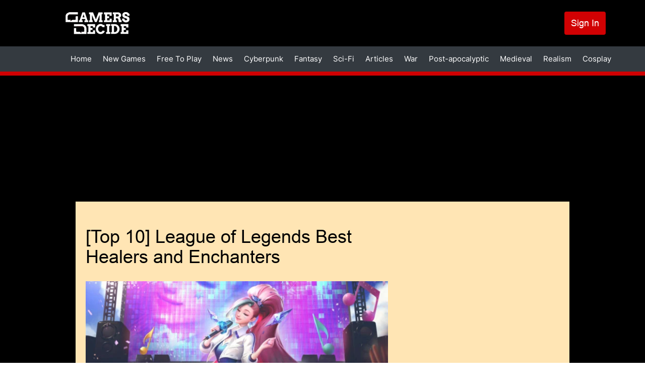

--- FILE ---
content_type: text/html; charset=UTF-8
request_url: https://gamersdecide.com/articles/lol-best-enchanters
body_size: 61369
content:
<!DOCTYPE html>
<html lang="en" dir="ltr" prefix="og: https://ogp.me/ns#">
<head>
  <meta charset="utf-8" />
<meta name="description" content="Find out the best healers and enchanters in League of Legends right now." />
<meta name="abstract" content="Join GamersDecide.com and discover the best PC Games. Rated by gamers, for gamers." />
<meta name="robots" content="index, follow" />
<link rel="canonical" href="https://gamersdecide.com/articles/lol-best-enchanters" />
<meta property="og:type" content="article" />
<meta property="og:url" content="https://gamersdecide.com/articles/lol-best-enchanters" />
<meta property="og:title" content="[Top 10] League of Legends Best Healers and Enchanters" />
<meta property="og:image" content="https://gamersdecide.com/sites/default/files/2021-09/seraphine_2-768x453.jpg" />
<meta property="og:image:url" content="https://gamersdecide.com/sites/default/files/2021-09/seraphine_2-768x453.jpg" />
<meta name="twitter:card" content="summary_large_image" />
<meta name="twitter:title" content="[Top 10] League of Legends Best Healers and Enchanters | Gamers Decide" />
<meta name="twitter:description" content="Find out the best healers and enchanters in League of Legends right now." />
<meta name="twitter:creator" content="@GamersDecide" />
<meta name="twitter:image" content="https://gamersdecide.com/sites/default/files/2021-09/seraphine_2-768x453.jpg" />
<meta name="Generator" content="Drupal 10 (https://www.drupal.org)" />
<meta name="MobileOptimized" content="width" />
<meta name="HandheldFriendly" content="true" />
<meta name="viewport" content="width=device-width, initial-scale=1.0" />
<link rel="preload" as="image" media="(min-width: 900px)" imagesrcset="/sites/default/files/styles/responsive_image_620xauto/public/2021-09/seraphine_2-768x453.webp?itok=fnFtK9ti 1x /sites/default/files/styles/responsive_image_2x_1240xauto/public/2021-09/seraphine_2-768x453.webp?itok=DGuasYrQ 2x" />
<link rel="preload" as="image" media="(min-width: 600px) and (max-width: 899.9px)" href="/sites/default/files/styles/responsive_image_812xauto/public/2021-09/seraphine_2-768x453.webp?itok=29lN51N5" />
<link rel="preload" as="image" media="(max-width: 599.9px)" fetchpriority="high" href="/sites/default/files/styles/responsive_image_600xauto/public/2021-09/seraphine_2-768x453.jpg.webp?itok=RbPfQKpM" />
<link rel="icon" href="/themes/custom/gamersdecide/favicon.ico" type="image/vnd.microsoft.icon" />
<script>window.a2a_config=window.a2a_config||{};a2a_config.callbacks=[];a2a_config.overlays=[];a2a_config.templates={};a2a_config.callbacks.push({
  share: function(data) {
     window.Drupal.ajax({ 
      url: '/react/share',
      submit: {'data': data.url},
     }).execute();
  }
});</script>
<script async="" data-type="lazy" data-src="https://www.googletagmanager.com/gtag/js?id=G-8YNL22CMPD"></script>
<script>
  window.dataLayer = window.dataLayer || [];
  function gtag(){dataLayer.push(arguments);}
  gtag('js', new Date());

  gtag('config', 'G-8YNL22CMPD');
</script>
<script data-type="lazy" data-src="https://hb.vntsm.com/v4/live/vms/sites/gamersdecide.com/index.js"></script>
<script>
self.__VM = self.__VM || [];
self.__VM.push(function (admanager, scope) {
  scope.Config.setBreakPoint("large-desktop", "min-width:1819px");

  scope.Config.buildPlacement((configBuilder) => {
    configBuilder.addDefaultOrUnique("double_mpu").setBreakPoint("large-desktop");
  }).display('slot-2');
  scope.Config.buildPlacement((configBuilder) => {
    configBuilder.addDefaultOrUnique("double_mpu").setBreakPoint("large-desktop");
  }).display('slot-2_1');
    

  scope.Config.get('desktop_takeover').display('slot-7');
  scope.Config.get('mpu').displayMany(['slot-1', 'slot-1_1']);
  scope.Config.get('leaderboard').displayMany(['slot-3', 'slot-3_1']);
  scope.Config.get('billboard').display('slot-4');
  scope.Config.get('mobile_banner').display('slot-5');
  scope.Config.get('mobile_takeover').display('slot-6');
});
</script>

    <title>[Top 10] League of Legends Best Healers and Enchanters | Gamers Decide</title>
    <link rel="stylesheet" media="all" href="/core/assets/vendor/jquery.ui/themes/base/core.css?t9ce9d" />
<link rel="stylesheet" media="all" href="/core/assets/vendor/jquery.ui/themes/base/controlgroup.css?t9ce9d" />
<link rel="stylesheet" media="all" href="/core/assets/vendor/jquery.ui/themes/base/checkboxradio.css?t9ce9d" />
<link rel="stylesheet" media="all" href="/core/assets/vendor/jquery.ui/themes/base/resizable.css?t9ce9d" />
<link rel="stylesheet" media="all" href="/core/assets/vendor/jquery.ui/themes/base/button.css?t9ce9d" />
<link rel="stylesheet" media="all" href="/core/assets/vendor/jquery.ui/themes/base/dialog.css?t9ce9d" />
<link rel="stylesheet" media="all" href="/core/modules/system/css/components/ajax-progress.module.css?t9ce9d" />
<link rel="stylesheet" media="all" href="/core/modules/system/css/components/align.module.css?t9ce9d" />
<link rel="stylesheet" media="all" href="/core/modules/system/css/components/autocomplete-loading.module.css?t9ce9d" />
<link rel="stylesheet" media="all" href="/core/modules/system/css/components/fieldgroup.module.css?t9ce9d" />
<link rel="stylesheet" media="all" href="/core/modules/system/css/components/container-inline.module.css?t9ce9d" />
<link rel="stylesheet" media="all" href="/core/modules/system/css/components/clearfix.module.css?t9ce9d" />
<link rel="stylesheet" media="all" href="/core/modules/system/css/components/details.module.css?t9ce9d" />
<link rel="stylesheet" media="all" href="/core/modules/system/css/components/hidden.module.css?t9ce9d" />
<link rel="stylesheet" media="all" href="/core/modules/system/css/components/item-list.module.css?t9ce9d" />
<link rel="stylesheet" media="all" href="/core/modules/system/css/components/js.module.css?t9ce9d" />
<link rel="stylesheet" media="all" href="/core/modules/system/css/components/nowrap.module.css?t9ce9d" />
<link rel="stylesheet" media="all" href="/core/modules/system/css/components/position-container.module.css?t9ce9d" />
<link rel="stylesheet" media="all" href="/core/modules/system/css/components/progress.module.css?t9ce9d" />
<link rel="stylesheet" media="all" href="/core/modules/system/css/components/reset-appearance.module.css?t9ce9d" />
<link rel="stylesheet" media="all" href="/core/modules/system/css/components/resize.module.css?t9ce9d" />
<link rel="stylesheet" media="all" href="/core/modules/system/css/components/sticky-header.module.css?t9ce9d" />
<link rel="stylesheet" media="all" href="/core/modules/system/css/components/system-status-counter.css?t9ce9d" />
<link rel="stylesheet" media="all" href="/core/modules/system/css/components/system-status-report-counters.css?t9ce9d" />
<link rel="stylesheet" media="all" href="/core/modules/system/css/components/system-status-report-general-info.css?t9ce9d" />
<link rel="stylesheet" media="all" href="/core/modules/system/css/components/tabledrag.module.css?t9ce9d" />
<link rel="stylesheet" media="all" href="/core/modules/system/css/components/tablesort.module.css?t9ce9d" />
<link rel="stylesheet" media="all" href="/core/modules/system/css/components/tree-child.module.css?t9ce9d" />
<link rel="stylesheet" media="all" href="/modules/contrib/poll/css/poll.base.css?t9ce9d" />
<link rel="stylesheet" media="all" href="/modules/contrib/poll/css/poll.theme.css?t9ce9d" />
<link rel="stylesheet" media="all" href="/core/modules/views/css/views.module.css?t9ce9d" />
<link rel="stylesheet" media="all" href="/core/modules/filter/css/filter.caption.css?t9ce9d" />
<link rel="stylesheet" media="all" href="/core/modules/media/css/filter.caption.css?t9ce9d" />
<link rel="stylesheet" media="all" href="/core/modules/ckeditor5/css/ckeditor5.dialog.fix.css?t9ce9d" />
<link rel="stylesheet" media="all" href="/core/assets/vendor/jquery.ui/themes/base/theme.css?t9ce9d" />
<link rel="stylesheet" media="all" href="/modules/contrib/addtoany/css/addtoany.css?t9ce9d" />
<link rel="stylesheet" media="all" href="/libraries/glightbox/dist/css/glightbox.min.css?t9ce9d" />
<link rel="stylesheet" media="all" href="/modules/contrib/extlink/extlink.css?t9ce9d" />
<link rel="stylesheet" media="all" href="/themes/custom/we_core/dist/css/style.css?t9ce9d" />
<link rel="stylesheet" media="all" href="/themes/custom/gamersdecide/dist/css/style.css?t9ce9d" />

    
    <meta name="viewport" content="width=device-width, initial-scale=1.0" />
      </head>
<body class="layout-two-sidebars path-articles path-lol-best-enchanters path-node page-node-type-article">
<a href="#main-content" class="visually-hidden focusable skip-link">
  Skip to content
</a>

  <div class="dialog-off-canvas-main-canvas" data-off-canvas-main-canvas>
    <div id="page" class="page" >

			<div id="headline" class="headline section">
			<div class="container">
				<div class="region-headline">
					<div class="custom-headline-wrapper">
						  <div class="region region-headline">
    <div id="block-gamersdecide-ipadtopads" class="ipad-top-ads top-ads block block-gd-block-ads block-scripts-mobile-body-content">
  
      <h2>Ipad Top Ads</h2>
    
      <body>
    <section style="display: flex; align-items: flex-start; justify-content: center;">
        <div id="slot-c77c6d55-8a61-4428-b810-ddb7fa9c1219"></div>
       <script>
              self.__VM.push(function (admanager, scope) {
                   scope.Config.get('mpu').display('slot-c77c6d55-8a61-4428-b810-ddb7fa9c1219');
              });
       </script>
    </section>
</body>
  </div>

  </div>

					</div>
				</div>
			</div>
		</div>
		<header class="header" aria-label="Site header">
		<div id="header" class="section section-header">
			<div class="container">
				  <div class="region region-header">
    <div id="block-gamersdecide-site-branding" class="block block-system block-system-branding-block">
  
    
        <a href="/" rel="home" class="site-logo">
      <img src="/themes/custom/gamersdecide/logo.svg" alt="Home" width="127" height="44"/>
    </a>
      </div>
<nav role="navigation" aria-labelledby="block-gamersdecide-account-menu-menu" id="block-gamersdecide-account-menu" class="menu-account block block-menu navigation menu--account">
            
  <h2 class="visually-hidden" id="block-gamersdecide-account-menu-menu">User account menu</h2>
  

        
              <ul class="menu">
                    <li class="menu-item">
        <a href="/user/login" data-drupal-link-system-path="user/login">Sign In</a>
              </li>
        </ul>
  


  </nav>
<div class="colorbox-ads-overlay" style="display:none;">
  <div class="desktop-ads-wrapper desktop-ads overlay-ads--left">
    <body>
    <section style="display: flex; align-items: center; justify-content: center;">
        <div id="slot-1b09504a-d976-4ea3-a1d9-a8147e2916d5"></div>
       <script>
              self.__VM.push(function (admanager, scope) {
                   scope.Config.get('double_mpu').display('slot-1b09504a-d976-4ea3-a1d9-a8147e2916d5');
              });
       </script>
    </section>
</body>
  </div>
  <div class="desktop-ads-wrapper desktop-ads overlay-ads--right">
    <body>
    <section style="display: flex; align-items: center; justify-content: center;">
        <div id="slot-0c88d6ae-c29b-46c8-bdcf-654ecd03a97c"></div>
       <script>
              self.__VM.push(function (admanager, scope) {
                   scope.Config.get('double_mpu').display('slot-0c88d6ae-c29b-46c8-bdcf-654ecd03a97c');
              });
       </script>
    </section>
</body>
  </div>
  <div class="desktop-ads-wrapper desktop-ads overlay-ads--bottom">
    <body>
    <section>
        <div id="slot-3_1"></div>
    </section>
</body>
  </div>

  <div class="mobile-ads-wrapper mobile-ads overlay-ads--top">
    <body>
    <section style="display: flex; align-items: center; justify-content: center;">
        <div id="slot-38e16bd6-f225-4d27-a0a1-5ee2838296a1"></div>
       <script>
              self.__VM.push(function (admanager, scope) {
                   scope.Config.get('mobile_banner').display('slot-38e16bd6-f225-4d27-a0a1-5ee2838296a1');
              });
       </script>
    </section>
</body>
  </div>
  <div class="mobile-ads-wrapper mobile-ads overlay-ads--bottom">
    <body>
    <section style="display: flex; align-items: center; justify-content: center;">
        <div id="slot-53424d5e-7889-441a-a686-1fa5620bf29c"></div>
       <script>
              self.__VM.push(function (admanager, scope) {
                   scope.Config.get('mobile_banner').display('slot-53424d5e-7889-441a-a686-1fa5620bf29c');
              });
       </script>
    </section>
</body>
  </div>
</div>

  </div>

			</div>
							<div class="main-menu-wrapper">
					<a href="#menu-toggle" class="navbar-toggle" id="menu-toggle">
						Menu toggle
						<span class="icon-bar"></span>
						<span class="icon-bar"></span>
						<span class="icon-bar"></span>
					</a>
					<div class="main-menu-wrapper-inner">
						<div class="container">
							  <div class="region region-main-menu">
    <nav role="navigation" aria-labelledby="block-gamersdecide-main-menu-menu" id="block-gamersdecide-main-menu" class="block block-menu navigation menu--main">
            
  <h2 class="visually-hidden" id="block-gamersdecide-main-menu-menu">Main navigation</h2>
  

        
              <ul class="navbar-nav">
                    <li class="nav-item">
                                  <a href="/" class="nav-link" data-drupal-link-system-path="&lt;front&gt;">            Home
          </a>
              </li>
                <li class="nav-item">
                                  <a href="/new-games" class="nav-link" data-drupal-link-system-path="new-games">            New Games
          </a>
              </li>
                <li class="nav-item">
                                  <a href="/free-to-play" class="nav-link" data-drupal-link-system-path="free-to-play">            Free To Play
          </a>
              </li>
                <li class="nav-item">
                                  <a href="/news" class="nav-link" data-drupal-link-system-path="news">            News
          </a>
              </li>
                <li class="nav-item">
                                  <a href="/cyberpunk-universe" class="nav-link" data-drupal-link-system-path="taxonomy/term/86">            Cyberpunk
          </a>
              </li>
                <li class="nav-item">
                                  <a href="/fantasy-universe" class="nav-link" data-drupal-link-system-path="taxonomy/term/13299">            Fantasy
          </a>
              </li>
                <li class="nav-item">
                                  <a href="/sci-fi-universe" class="nav-link" data-drupal-link-system-path="taxonomy/term/13300">            Sci-Fi
          </a>
              </li>
                <li class="nav-item">
                                  <a href="/articles" class="nav-link" data-drupal-link-system-path="articles">            Articles
          </a>
              </li>
                <li class="nav-item">
                                  <a href="/war-universe" class="nav-link" data-drupal-link-system-path="taxonomy/term/84">            War
          </a>
              </li>
      </ul>
  


  </nav>
<nav role="navigation" aria-labelledby="block-gamersdecide-mainmenu2-menu" id="block-gamersdecide-mainmenu2" class="block block-menu navigation menu--main-menu-2">
            
  <h2 class="visually-hidden" id="block-gamersdecide-mainmenu2-menu">Main menu 2</h2>
  

        
              <ul class="menu">
                    <li class="menu-item">
        <a href="/post-apocalyptic-universe" data-drupal-link-system-path="taxonomy/term/85">Post-apocalyptic</a>
              </li>
                <li class="menu-item">
        <a href="/medieval-universe" data-drupal-link-system-path="taxonomy/term/13301">Medieval</a>
              </li>
                <li class="menu-item">
        <a href="/realism-universe" data-drupal-link-system-path="taxonomy/term/13302">Realism</a>
              </li>
                <li class="menu-item">
        <a href="/cosplay-universe" data-drupal-link-system-path="taxonomy/term/13303">Cosplay</a>
              </li>
        </ul>
  


  </nav>
<nav role="navigation" aria-labelledby="block-gamersdecide-useraccountmenu-menu" id="block-gamersdecide-useraccountmenu" class="menu-account block block-menu navigation menu--account">
            
  <h2 class="visually-hidden" id="block-gamersdecide-useraccountmenu-menu">User account menu</h2>
  

        
              <ul class="menu">
                    <li class="menu-item">
        <a href="/user/login" data-drupal-link-system-path="user/login">Log in</a>
              </li>
        </ul>
  


  </nav>

  </div>

						</div>
					</div>
				</div>
					</div>
	</header>
				<div id="banner" class="section section-banner">
			  <div class="region region-banner">
    <div id="block-gamersdecide-bannerads" class="desktop-top-ads block block-gd-block-ads block-banner-ads">
  
    
      <body>
    <section style="display: flex; align-items: center; justify-content: center;">
        <div id="slot-7"></div>
    </section>
</body>
  </div>

  </div>

		</div>
		<div id="main" class="section section-main">
		<div class="container main-inner">
			<div id="main-row" class="row ">
									<aside id="sidebar-first" class="sidebar-first column sidebar col-lg-3 col-md-3 col-sm-12 col-xs-12">
						  <div class="region region-sidebar-first">
    <div hidden="true" id="block-gamersdecide-scriptsleftbannerads" class="block block-gd-block-ads block-scripts-left-banner">
  
    
      
  </div>

  </div>

					</aside>
				
				<div id="content" role="main" class="col-lg-6 col-md-6 col-sm-12 col-xs-12">
										
										<a id="main-content" tabindex="-1"></a>
					  <div class="region region-content">
    <div data-drupal-messages-fallback class="hidden"></div>
<div id="block-gamersdecide-breadcrumbs" class="block block-system block-system-breadcrumb-block">
  
    
        <nav class="breadcrumb" role="navigation" aria-labelledby="system-breadcrumb">
    <h2 id="system-breadcrumb" class="visually-hidden">Breadcrumb</h2>
    <ol>
          <li>
                  <a href="/">Home</a>
              </li>
          <li>
                  <a href="/articles">Articles</a>
              </li>
        </ol>
  </nav>

  </div>
<div id="block-gamersdecide-page-title" class="block-page-title block block-core block-page-title-block">
  
    
      
  <h1 class="page-title"><span>
  [Top 10] League of Legends Best Healers and Enchanters
</span>
</h1>


  </div>
<div id="block-gamersdecide-content" class="block block-system block-system-main-block">
  
    
      
<article data-history-node-id="13522" class="node node--type-article node--view-mode-full">

  
    

  
  <div class="node__content">
    
            <div class="field field--name-field-image field--type-image field--label-hidden field__item">    <picture>
                  <source srcset="/sites/default/files/styles/responsive_image_620xauto/public/2021-09/seraphine_2-768x453.webp?itok=fnFtK9ti 1x, /sites/default/files/styles/responsive_image_2x_1240xauto/public/2021-09/seraphine_2-768x453.webp?itok=DGuasYrQ 2x" media="(min-width: 900px)" type="image/webp" width="620" height="366"/>
              <source srcset="/sites/default/files/styles/responsive_image_812xauto/public/2021-09/seraphine_2-768x453.webp?itok=29lN51N5 1x" media="(min-width: 600px)" type="image/webp" width="768" height="453"/>
              <source srcset="/sites/default/files/styles/responsive_image_600xauto/public/2021-09/seraphine_2-768x453.jpg.webp?itok=RbPfQKpM 1x" media="(min-width: 300px)" type="image/webp" width="600" height="354"/>
              <source srcset="/sites/default/files/styles/responsive_image_620xauto/public/2021-09/seraphine_2-768x453.jpg?itok=fnFtK9ti 1x, /sites/default/files/styles/responsive_image_2x_1240xauto/public/2021-09/seraphine_2-768x453.jpg?itok=DGuasYrQ 2x" media="(min-width: 900px)" type="image/jpeg" width="620" height="366"/>
              <source srcset="/sites/default/files/styles/responsive_image_812xauto/public/2021-09/seraphine_2-768x453.jpg?itok=29lN51N5 1x" media="(min-width: 600px)" type="image/jpeg" width="768" height="453"/>
              <source srcset="/sites/default/files/styles/responsive_image_600xauto/public/2021-09/seraphine_2-768x453.jpg.webp?itok=RbPfQKpM 1x" media="(min-width: 300px)" type="image/webp" width="600" height="354"/>
                  <img loading="eager" fetchPriority="high" width="600" height="354" src="/sites/default/files/styles/responsive_image_600xauto/public/2021-09/seraphine_2-768x453.jpg.webp?itok=RbPfQKpM" alt="League of Legends Best Healers, League of Legends Best Enchanters" title="lol Best Healers, lol Best Enchanters" />

  </picture>

</div>
      <div class="infomation">  
  <div class="field field--name-uid field--type-entity-reference field--label-inline clearfix">
    <div class="field__label">By</div>
              <div class="field__item"><a href="/users/mokousei" hreflang="en">Lee Suarez</a></div>
          </div>
<div class="field field--name-changed field--type-text field--label-inline clearfix"><div class="field__label">Updated:</div><div class="field__item">30 Sep 2021</div></div></div>
<div id="block-gamersdecide-desktopvideopopupads" class="desktop-ads block block-gd-block-ads block-desktop-video-popup-ads">
  
    
      <body>
  <section>
    <div id="desktop-video-ad"></div>
    <script>
      if ((window.screen.width < window.outerWidth ? window.screen.width : window.outerWidth) >= 991) {
        self.__VM.push(function (admanager, scope) {
          scope.Config.get('video').display('desktop-video-ad');
        });
      }
    </script>
  </section>
</body><div class="close-video-button-ads" hidden role="button">X</div>
  </div>

            <div data-gd-colorbox="ckeditor_gallery" data-gd-video="popup" class="clearfix text-formatted field field--name-body field--type-text-with-summary field--label-hidden field__item"><h2><em>Not many people know this way to gain elo...</em></h2>

<p>Picture this: your nexus has just blown up after a tough 30 minutes of your teammates getting caught, overextending, or chasing the Vayne so far that they don’t notice the Sett taking on the rest of the team by himself. Teammates can make climbing impossible, but there’s hope. There’s an entire class of champions with a playstyle centered around making up for exactly the sorts of things that cost you that precious, precious LP. Here’s who to pick to make your team feel like they’re playing like Faker when you’re the one doing all the work peeling.</p>

<h2><strong>10. Senna</strong></h2>

<p><article class="media media--type-image media--view-mode-default" data-align="center"><div class="field field--name-field-media-image field--type-image field--label-visually_hidden">
    <div class="field__label visually-hidden">Image</div>
              <div class="field__item">    <picture><source srcset="/sites/default/files/styles/image_auto_x_auto/public/authors/u157936/wura8mj1pts31.webp?itok=7A30iL9B 1x" media="(min-width: 900px)" type="image/webp" width="1215" height="716"></source><source srcset="/sites/default/files/styles/responsive_image_680x_auto/public/authors/u157936/wura8mj1pts31.webp?itok=XRczd1F_ 1x" media="(min-width: 600px)" type="image/webp" width="680" height="401"></source><source srcset="/sites/default/files/styles/responsive_image_512xauto/public/authors/u157936/wura8mj1pts31.webp?itok=07RDtjwX 1x" media="(min-width: 300px)" type="image/webp" width="512" height="302"></source><source srcset="/sites/default/files/styles/image_auto_x_auto/public/authors/u157936/wura8mj1pts31.jpg?itok=7A30iL9B 1x" media="(min-width: 900px)" type="image/jpeg" width="1215" height="716"></source><source srcset="/sites/default/files/styles/responsive_image_680x_auto/public/authors/u157936/wura8mj1pts31.jpg?itok=XRczd1F_ 1x" media="(min-width: 600px)" type="image/jpeg" width="680" height="401"></source><source srcset="/sites/default/files/styles/responsive_image_512xauto/public/authors/u157936/wura8mj1pts31.jpg?itok=07RDtjwX 1x" media="(min-width: 300px)" type="image/jpeg" width="512" height="302"></source><img loading="lazy" width="512" height="302" src="/sites/default/files/styles/responsive_image_512xauto/public/authors/u157936/wura8mj1pts31.jpg?itok=07RDtjwX" alt="Body Image" /></picture></div>
          </div>

  </article></p>

<p><em>It'll take more than that to keep her down.</em></p>

<p>Senna is hard to put in any one box. Some of you might even be surprised to find her on this list at all. But her ability to slow, heal, root, shield, and give invisibility on top of her damage output makes her more than qualified, despite her main role as a marksman.</p>

<p>Still, she’s so low on this list because her kit and scalings don’t maximize the effects of traditional support items. While she is most successfully played as a support, she uses items that increase her damage output and survivability. Usually, enchanters build things like Staff of Flowing Water or Ardent Censer to augment their allies’ attacks and abilities whenever they’re healed or shielded.</p>

<p>Senna’s abilities make her an enchanter, but not her actual playstyle. She’s discouraged from taking minion kills (like any support) so she can stack her passive. But the passive in question gives her more damage and range the more she stacks she has. This helps her settle into the low-income support role because she won’t need much gold to be effective. But this late-game scaling is the same reason she’s better as a damage dealer. Playing Senna puts the enemy team on a timer because of her scaling. Like most other marksmen, she’s played safely from the backline, because enemies know to shut her down as early as they can. Usually, she’s the one who needs help getting away from those pesky tanks and assassins. And the pros agree; most recently, she’s played like a classic ADC.</p>

<p><strong>What makes Senna a great enchanter:</strong></p>

<ul><li>An easy to hit Q with both damage and healing</li>
	<li>Crowd control with her Passive and W</li>
	<li>Mobility and invisibility with E</li>
	<li>Global ultimate ability with a shield and damage</li>
	<li>Passive gives her free stacks</li>
	<li>Guaranteed late-game damage</li>
</ul><p><em><strong><a class="Colorbox" href="https://na.leagueoflegends.com/en-us/champions/senna/" target="_blank">Senna details</a></strong></em></p>

<p><a class="Colorbox" href="https://www.youtube.com/watch?v=Gdyx2siIz4c&amp;t=60s" target="_blank"><em><strong>See Senna in action</strong></em></a></p>

<h2><strong>9. Sona</strong></h2>

<p><article class="media media--type-image media--view-mode-default" data-align="center"><div class="field field--name-field-media-image field--type-image field--label-visually_hidden">
    <div class="field__label visually-hidden">Image</div>
              <div class="field__item">    <picture><source srcset="/sites/default/files/styles/image_auto_x_auto/public/authors/u157936/sona-lol-splash-art-uhdpaper.com-hd-831.webp?itok=f3LUjyzi 1x" media="(min-width: 900px)" type="image/webp" width="1920" height="1080"></source><source srcset="/sites/default/files/styles/responsive_image_680x_auto/public/authors/u157936/sona-lol-splash-art-uhdpaper.com-hd-831.webp?itok=pgLP_9VG 1x" media="(min-width: 600px)" type="image/webp" width="680" height="383"></source><source srcset="/sites/default/files/styles/responsive_image_512xauto/public/authors/u157936/sona-lol-splash-art-uhdpaper.com-hd-831.webp?itok=4AO5n0ZX 1x" media="(min-width: 300px)" type="image/webp" width="512" height="288"></source><source srcset="/sites/default/files/styles/image_auto_x_auto/public/authors/u157936/sona-lol-splash-art-uhdpaper.com-hd-831.jpg?itok=f3LUjyzi 1x" media="(min-width: 900px)" type="image/jpeg" width="1920" height="1080"></source><source srcset="/sites/default/files/styles/responsive_image_680x_auto/public/authors/u157936/sona-lol-splash-art-uhdpaper.com-hd-831.jpg?itok=pgLP_9VG 1x" media="(min-width: 600px)" type="image/jpeg" width="680" height="383"></source><source srcset="/sites/default/files/styles/responsive_image_512xauto/public/authors/u157936/sona-lol-splash-art-uhdpaper.com-hd-831.jpg?itok=4AO5n0ZX 1x" media="(min-width: 300px)" type="image/jpeg" width="512" height="288"></source><img loading="lazy" width="512" height="288" src="/sites/default/files/styles/responsive_image_512xauto/public/authors/u157936/sona-lol-splash-art-uhdpaper.com-hd-831.jpg?itok=4AO5n0ZX" alt="Body Image" /></picture></div>
          </div>

  </article></p>

<p><em>Dance to this!</em></p>

<p>This blue-haired songstress is a long-time resident of the bottom lane. Although she’s gotten a lot of changes to tone down her oppression in lane (mainly her Q and passive poke), Sona has stayed pretty much the same throughout the years. She can do anything an enchanter has to do: heal, shield, boost speed, CC. And she only scales harder with items and time.</p>

<p>But that’s exactly the problem. Sona is a jane of all trades but master of none. Her Q damage is now negligible, her heal is small compared to others in her class, and her CC is unreliable. Her passive auras now have only a fraction of their power and require her to position perfectly. Her versatility is also tempered by how fragile she is (along with Anivia and Yuumi, she has the lowest base health in the game when excluding Kled). To compensate, Anivia has her resurrection passive, and Yuumi is untargetable for most of the game. Sona is left to fend for herself with a passive that only gives her a pitiable amount of ability haste. Positioning can only do so much sometimes.</p>

<p>Not to mention her mana costs! For how often you’ll be casting them (especially to stack your passive), Sona’s mana costs are oppressive sometimes. Sure, enchanter items can help, (Moonstone Renewer was made for her) but it’s just another con to add to the list.</p>

<p><strong>What makes Sona a great healer:</strong></p>

<ul><li>Easy to play</li>
	<li>Good scaling</li>
	<li>Gives a lot of utility to the team</li>
	<li>Procs Summon: Aery and Moonstone Renewer almost constantly</li>
	<li>Procs the enchanter items with every basic ability</li>
</ul><p><em><strong><a class="Colorbox" href="https://na.leagueoflegends.com/en-us/champions/sona/" target="_blank">Sona details</a></strong></em></p>

<p><a class="Colorbox" href="https://www.youtube.com/watch?v=RC6FGKCUyQ8" target="_blank"><em><strong>See Sona in action</strong></em></a></p>

<h2><strong>8. Yuumi</strong></h2>

<p><article class="media media--type-image media--view-mode-default" data-align="center"><div class="field field--name-field-media-image field--type-image field--label-visually_hidden">
    <div class="field__label visually-hidden">Image</div>
              <div class="field__item">    <picture><source srcset="/sites/default/files/styles/image_auto_x_auto/public/authors/u157936/yuumi-splash-art-lol-uhdpaper.com-4k-76.webp?itok=nlng7jXT 1x" media="(min-width: 900px)" type="image/webp" width="1920" height="1080"></source><source srcset="/sites/default/files/styles/responsive_image_680x_auto/public/authors/u157936/yuumi-splash-art-lol-uhdpaper.com-4k-76.webp?itok=-ktI1yLp 1x" media="(min-width: 600px)" type="image/webp" width="680" height="383"></source><source srcset="/sites/default/files/styles/responsive_image_512xauto/public/authors/u157936/yuumi-splash-art-lol-uhdpaper.com-4k-76.webp?itok=U61AcHzR 1x" media="(min-width: 300px)" type="image/webp" width="512" height="288"></source><source srcset="/sites/default/files/styles/image_auto_x_auto/public/authors/u157936/yuumi-splash-art-lol-uhdpaper.com-4k-76.jpg?itok=nlng7jXT 1x" media="(min-width: 900px)" type="image/jpeg" width="1920" height="1080"></source><source srcset="/sites/default/files/styles/responsive_image_680x_auto/public/authors/u157936/yuumi-splash-art-lol-uhdpaper.com-4k-76.jpg?itok=-ktI1yLp 1x" media="(min-width: 600px)" type="image/jpeg" width="680" height="383"></source><source srcset="/sites/default/files/styles/responsive_image_512xauto/public/authors/u157936/yuumi-splash-art-lol-uhdpaper.com-4k-76.jpg?itok=U61AcHzR 1x" media="(min-width: 300px)" type="image/jpeg" width="512" height="288"></source><img loading="lazy" width="512" height="288" src="/sites/default/files/styles/responsive_image_512xauto/public/authors/u157936/yuumi-splash-art-lol-uhdpaper.com-4k-76.jpg?itok=U61AcHzR" alt="Body Image" /></picture></div>
          </div>

  </article></p>

<p><em>Meow. Kitty wants a treat!</em></p>

<p>Ah, Yuumi, the (in)famous cutesy cat of Runeterra. The bane of many ARAM games and the joy of many Volibears and Olafs. But she’s divisive for a reason; her playstyle is unique from what came before her, and she’s needed a lot of tuning for Riot to consider her balanced.</p>

<p>For the most part, her power comes from her ability to attach to an ally and become untargetable. When attached, all her abilities will come from her ally’s location. On top of a free adaptive stat bonus when she’s attached, you can get heal and movement speed boost from her E instantly. She moves between allies pretty much freely, which makes her ultimate ability an incredible teamfighting asset.</p>

<p>With such a powerful kit, this kitty’s a pain to play against. She’s gotten the nerf bat plenty of times to keep the playerbase happy. Her mana numbers are incredibly high to keep her from healing every time it’s off cooldown, and her Q damage has been decreased. Now, she needs meticulous mana management with her passive to be useful. As support, Yuumi has very little income, and won’t have the resources to build mana items.</p>

<p>And sometimes it’s the ADCs themselves who can’t stand her. Because she has next to no lane presence, Yuumi has to be played with a safe champion like Ezreal who can essentially 1v2 the lane. Many ADCs don’t enjoy this playstyle, especially in the late game, when the Yuumi often chooses to attach to the tankier jungler or top laner. Yuumi’s incredible peel for one member of the team has its perks, but just as often, it can leave the rest of the team out to dry.</p>

<p><strong>What makes Yuumi a great healer:</strong></p>

<ul><li>Easy healing</li>
	<li>Procs Summon: Aery and Moonstone Renewer regularly with little effort</li>
	<li>Game-changing ult</li>
	<li>Safe due to untargetability</li>
	<li>She usually doesn’t take Flash, which leaves room for an extra summoner spell</li>
</ul><p><a class="Colorbox" href="https://na.leagueoflegends.com/en-us/champions/yuumi/" target="_blank"><em><strong>Yuumi details</strong></em></a></p>

<p><a class="Colorbox" href="https://www.youtube.com/watch?v=CcuKuQRrWY0" target="_blank"><em><strong>See Yuumi in action</strong></em></a></p>

<h2><strong>7. Soraka</strong></h2>

<p><article class="media media--type-image media--view-mode-default" data-align="center"><div class="field field--name-field-media-image field--type-image field--label-visually_hidden">
    <div class="field__label visually-hidden">Image</div>
              <div class="field__item">    <picture><source srcset="/sites/default/files/styles/image_auto_x_auto/public/authors/u157936/soraka-lol-splash-art-uhdpaper.com-hd-834.webp?itok=aDeQFQpe 1x" media="(min-width: 900px)" type="image/webp" width="1920" height="1080"></source><source srcset="/sites/default/files/styles/responsive_image_680x_auto/public/authors/u157936/soraka-lol-splash-art-uhdpaper.com-hd-834.webp?itok=UXTeh4Lj 1x" media="(min-width: 600px)" type="image/webp" width="680" height="383"></source><source srcset="/sites/default/files/styles/responsive_image_512xauto/public/authors/u157936/soraka-lol-splash-art-uhdpaper.com-hd-834.webp?itok=OkAlrNRn 1x" media="(min-width: 300px)" type="image/webp" width="512" height="288"></source><source srcset="/sites/default/files/styles/image_auto_x_auto/public/authors/u157936/soraka-lol-splash-art-uhdpaper.com-hd-834.jpg?itok=aDeQFQpe 1x" media="(min-width: 900px)" type="image/jpeg" width="1920" height="1080"></source><source srcset="/sites/default/files/styles/responsive_image_680x_auto/public/authors/u157936/soraka-lol-splash-art-uhdpaper.com-hd-834.jpg?itok=UXTeh4Lj 1x" media="(min-width: 600px)" type="image/jpeg" width="680" height="383"></source><source srcset="/sites/default/files/styles/responsive_image_512xauto/public/authors/u157936/soraka-lol-splash-art-uhdpaper.com-hd-834.jpg?itok=OkAlrNRn 1x" media="(min-width: 300px)" type="image/jpeg" width="512" height="288"></source><img loading="lazy" width="512" height="288" src="/sites/default/files/styles/responsive_image_512xauto/public/authors/u157936/soraka-lol-splash-art-uhdpaper.com-hd-834.jpg?itok=OkAlrNRn" alt="Body Image" /></picture></div>
          </div>

  </article></p>

<p><em>WEE WOO WEE WOO WEE WOO! I can't hear you over the sound of the ambulance.</em></p>

<p>Soraka is the GOAT (pun intended). If you’re looking for a healer, you can’t do much better than her. The Starchild is the ambulance of Runeterra. Played and built right, she can keep entire teams alive and healthy while acing the opponents.</p>

<p>But her healing comes at the cost of her health, so she has to use it wisely. Good poke on either her or her allies can render her helpless. And while her Q and E help her stay alive, League players know to kill the Soraka first. And she has to hit her Q (or use her passive) to get any mobility.</p>

<p>Items can help with this, but it takes a long time to get there on a support budget. And there are tradeoffs to be made: do you build like an enchanter for the passive buffs, or do you build tankier so you can heal more and live longer? Enchanter items leave you as easy prey for enemies, and the survivability from items like Spirit Visage can have you out of mana after a few ability rotations.</p>

<p><strong>What makes Soraka a great healer:</strong></p>

<ul><li>Ultra-reliable healing</li>
	<li>Global heal on her ultimate ability</li>
	<li>Silence and root on her E make for excellent peel</li>
	<li>Low cooldowns (even for enchanter standards)</li>
</ul><p><a class="Colorbox" href="https://na.leagueoflegends.com/en-us/champions/soraka/" target="_blank"><em><strong>Soraka details</strong></em></a></p>

<p><a class="Colorbox" href="https://www.youtube.com/watch?v=hsBM-qYL4_s" target="_blank"><em><strong>See Soraka in action</strong></em></a></p>

<h2><strong>6. Janna</strong></h2>

<p><article class="media media--type-image media--view-mode-default" data-align="center"><div class="field field--name-field-media-image field--type-image field--label-visually_hidden">
    <div class="field__label visually-hidden">Image</div>
              <div class="field__item">    <picture><source srcset="/sites/default/files/styles/image_auto_x_auto/public/authors/u157936/janna-lol-splash-art-uhdpaper.com-hd-746.webp?itok=0BqfAyF- 1x" media="(min-width: 900px)" type="image/webp" width="1920" height="1080"></source><source srcset="/sites/default/files/styles/responsive_image_680x_auto/public/authors/u157936/janna-lol-splash-art-uhdpaper.com-hd-746.webp?itok=rm0YTlqE 1x" media="(min-width: 600px)" type="image/webp" width="680" height="383"></source><source srcset="/sites/default/files/styles/responsive_image_512xauto/public/authors/u157936/janna-lol-splash-art-uhdpaper.com-hd-746.webp?itok=l4nEjZNM 1x" media="(min-width: 300px)" type="image/webp" width="512" height="288"></source><source srcset="/sites/default/files/styles/image_auto_x_auto/public/authors/u157936/janna-lol-splash-art-uhdpaper.com-hd-746.jpg?itok=0BqfAyF- 1x" media="(min-width: 900px)" type="image/jpeg" width="1920" height="1080"></source><source srcset="/sites/default/files/styles/responsive_image_680x_auto/public/authors/u157936/janna-lol-splash-art-uhdpaper.com-hd-746.jpg?itok=rm0YTlqE 1x" media="(min-width: 600px)" type="image/jpeg" width="680" height="383"></source><source srcset="/sites/default/files/styles/responsive_image_512xauto/public/authors/u157936/janna-lol-splash-art-uhdpaper.com-hd-746.jpg?itok=l4nEjZNM 1x" media="(min-width: 300px)" type="image/jpeg" width="512" height="288"></source><img loading="lazy" width="512" height="288" src="/sites/default/files/styles/responsive_image_512xauto/public/authors/u157936/janna-lol-splash-art-uhdpaper.com-hd-746.jpg?itok=l4nEjZNM" alt="Body Image" /></picture></div>
          </div>

  </article></p>

<p><em>Anyone feeling a slight breeze up here?</em></p>

<p>Janna is a favorite for many support mains, including yours truly, and for good reason. Her kit revolves around one thing: peeling. While her abilities are simple and easy to understand, a Janna with more than 100,000 mastery points is a completely different champion from a Janna with 10,000.</p>

<p>Her Q is a tornado with a knockup, perfect for the goddess of the wind. Her W is a point and click slow and her shield gives the recipient extra attack damage. Finally, her ultimate is a knockback that heals the allies around her. This ability can shut down any of the stickiest engages, but you have to be careful. A mistimed ultimate can knock back low-health enemy champions, saving them and earning you a ? ping.</p>

<p>Though an excellent babysitter for a fragile ADC, Janna lacks healing that isn’t from her ultimate. While Moonstone Renewer (an enchanter staple, as you’ve probably noticed) can help her keep her teammates happy and healthy, there isn’t anything she can do that other enchanters can’t. The simplicity of her abilities usually lands her in the middle of the pack. Other enchanters often offer more powerful utility or have more tools to keep themselves alive. Janna has to time her spells well to kite back and escape because her 488 base health runs out quickly.</p>

<p><strong>What makes Janna  a great enchanter:</strong></p>

<ul><li>Peel that can counter to hard engage</li>
	<li>Reliable shielding with extra damage</li>
	<li>Ultimate can save games</li>
	<li>Mobility for the team from her passive</li>
	<li>Lots of mobility in general</li>
</ul><p><a class="Colorbox" href="https://na.leagueoflegends.com/en-us/champions/janna/" target="_blank"><em><strong>Janna details</strong></em></a></p>

<p><a class="Colorbox" href="https://www.youtube.com/watch?v=gaxJxge_GtA" target="_blank"><strong><em>See Janna in action</em></strong></a></p>

<h2><strong>5. Nami</strong></h2>

<p><article class="media media--type-image media--view-mode-default" data-align="center"><div class="field field--name-field-media-image field--type-image field--label-visually_hidden">
    <div class="field__label visually-hidden">Image</div>
              <div class="field__item">    <picture><source srcset="/sites/default/files/styles/image_auto_x_auto/public/authors/u157936/nami-lol-splash-art-uhdpaper.com-hd-551.webp?itok=LD8oo-fR 1x" media="(min-width: 900px)" type="image/webp" width="1920" height="1080"></source><source srcset="/sites/default/files/styles/responsive_image_680x_auto/public/authors/u157936/nami-lol-splash-art-uhdpaper.com-hd-551.webp?itok=MLwwLsfC 1x" media="(min-width: 600px)" type="image/webp" width="680" height="383"></source><source srcset="/sites/default/files/styles/responsive_image_512xauto/public/authors/u157936/nami-lol-splash-art-uhdpaper.com-hd-551.webp?itok=gGeRcLk1 1x" media="(min-width: 300px)" type="image/webp" width="512" height="288"></source><source srcset="/sites/default/files/styles/image_auto_x_auto/public/authors/u157936/nami-lol-splash-art-uhdpaper.com-hd-551.jpg?itok=LD8oo-fR 1x" media="(min-width: 900px)" type="image/jpeg" width="1920" height="1080"></source><source srcset="/sites/default/files/styles/responsive_image_680x_auto/public/authors/u157936/nami-lol-splash-art-uhdpaper.com-hd-551.jpg?itok=MLwwLsfC 1x" media="(min-width: 600px)" type="image/jpeg" width="680" height="383"></source><source srcset="/sites/default/files/styles/responsive_image_512xauto/public/authors/u157936/nami-lol-splash-art-uhdpaper.com-hd-551.jpg?itok=gGeRcLk1 1x" media="(min-width: 300px)" type="image/jpeg" width="512" height="288"></source><img loading="lazy" width="512" height="288" src="/sites/default/files/styles/responsive_image_512xauto/public/authors/u157936/nami-lol-splash-art-uhdpaper.com-hd-551.jpg?itok=gGeRcLk1" alt="Body Image" /></picture></div>
          </div>

  </article></p>

<p><em>Sorry, boys, sushi's not on the menu today.</em></p>

<p>The Tidecaller is one of the best balanced and designed champions in the game. She is rarely ever found in patch notes, but she stays as a pick for a support main’s champion pool. Nami is reliable and versatile, casting abilities everywhere in a teamfight and keeping everyone alive.</p>

<p>The bouncing damage and healing from her W is a unique ability in the game. Used well, it can render a lane unwinnable for your opponents. Her Q and E give a respectable amount of CC, as well her ultimate, a tsunami. The gigantic wave has a long-range and a wide hitbox, useful for following up on engages or pushing back enemies.</p>

<p> To keep her power down to manageable levels, Nami has high mana costs, even for an enchanter. She has to use her healing carefully. Her Q has its drawbacks too, with a slow animation that makes it easy to dodge. This makes the CC on her basic abilities unreliable, and she will have to resort to her ultimate. Wasting an ultimate for something that a bubble could have dealt with is enough to make any Nami player cringe deep down in their soul.</p>

<p><strong>What makes Nami a great healer:</strong></p>

<ul><li>Passive gives allies movement speed</li>
	<li>3 out of 4 abilities have crowd control</li>
	<li>Her W, combined with Moonstone Renewer, gives constant healing to multiple allies</li>
	<li>Easy to hit ultimate</li>
</ul><p><a class="Colorbox" href="https://na.leagueoflegends.com/en-us/champions/nami/" target="_blank"><em><strong>Nami details</strong></em></a></p>

<p><a class="Colorbox" href="https://www.youtube.com/watch?v=YUJBP6cbU1o" target="_blank"><em><strong>See Nami in action</strong></em></a></p>

<h2><strong>4. Taric</strong></h2>

<p><article class="media media--type-image media--view-mode-default" data-align="center"><div class="field field--name-field-media-image field--type-image field--label-visually_hidden">
    <div class="field__label visually-hidden">Image</div>
              <div class="field__item">    <picture><source srcset="/sites/default/files/styles/image_auto_x_auto/public/authors/u157936/taric-lol-splash-art-uhdpaper.com-hd-483.webp?itok=fkME23u- 1x" media="(min-width: 900px)" type="image/webp" width="1920" height="1080"></source><source srcset="/sites/default/files/styles/responsive_image_680x_auto/public/authors/u157936/taric-lol-splash-art-uhdpaper.com-hd-483.webp?itok=I0YE1PMK 1x" media="(min-width: 600px)" type="image/webp" width="680" height="383"></source><source srcset="/sites/default/files/styles/responsive_image_512xauto/public/authors/u157936/taric-lol-splash-art-uhdpaper.com-hd-483.webp?itok=7Jq9Ei74 1x" media="(min-width: 300px)" type="image/webp" width="512" height="288"></source><source srcset="/sites/default/files/styles/image_auto_x_auto/public/authors/u157936/taric-lol-splash-art-uhdpaper.com-hd-483.jpg?itok=fkME23u- 1x" media="(min-width: 900px)" type="image/jpeg" width="1920" height="1080"></source><source srcset="/sites/default/files/styles/responsive_image_680x_auto/public/authors/u157936/taric-lol-splash-art-uhdpaper.com-hd-483.jpg?itok=I0YE1PMK 1x" media="(min-width: 600px)" type="image/jpeg" width="680" height="383"></source><source srcset="/sites/default/files/styles/responsive_image_512xauto/public/authors/u157936/taric-lol-splash-art-uhdpaper.com-hd-483.jpg?itok=7Jq9Ei74 1x" media="(min-width: 300px)" type="image/jpeg" width="512" height="288"></source><img loading="lazy" width="512" height="288" src="/sites/default/files/styles/responsive_image_512xauto/public/authors/u157936/taric-lol-splash-art-uhdpaper.com-hd-483.jpg?itok=7Jq9Ei74" alt="Body Image" /></picture></div>
          </div>

  </article></p>

<p><em>The only thing prettier than his gems is his face.</em></p>

<p>Taric isn’t always the first champion that comes to mind when talking about enchanters, but those who forget him are missing out. Taric has healing, easy area of effect stuns, shielding, and two things that no other enchanter has: tankiness and invulnerability for the whole team.</p>

<p>His kit might seem overloaded, but that’s only a tradeoff for the fact that he’s a slow, melee tank with no mobility. But this means he’s less reliant on positioning than squishier enchanters, letting him get closer to hit his E stuns. His mana costs are a bit high, but good use of his passive makes them a moot point. And of course, a well-timed ultimate can easily let his team ace their enemies. Better not to waste it, though. It has a long, long cooldown.</p>

<p>He’s not an easy recommendation to make, though. He plays differently from ranged enchanters and other, more traditional tanks. The gem knight takes a bit more time to get used to, but once you do, you’ll have your opponents tilting off the face of the earth (or should we say Runeterra?).</p>

<p><strong>What makes Taric a great enchanter:</strong></p>

<ul><li>His kit has everything. Everything.</li>
	<li>Easy to hit stun, even against mobile champions</li>
	<li>Game changer ultimate</li>
	<li>Tankiness and survivability</li>
</ul><p><a class="Colorbox" href="https://na.leagueoflegends.com/en-us/champions/taric/" target="_blank"><em><strong>Taric details</strong></em></a></p>

<p><a class="Colorbox" href="https://www.youtube.com/watch?v=TRXpKEcPPEU" target="_blank"><em><strong>See Taric in action</strong></em></a></p>

<h2><strong>3. Seraphine</strong></h2>

<p><strong><article class="media media--type-image media--view-mode-default" data-align="center"><div class="field field--name-field-media-image field--type-image field--label-visually_hidden">
    <div class="field__label visually-hidden">Image</div>
              <div class="field__item">    <picture><source srcset="/sites/default/files/styles/image_auto_x_auto/public/authors/u157936/seraphine-base-splash-art-lol-uhdpaper.com-4k-7.2969-min.webp?itok=OV7Ev3qw 1x" media="(min-width: 900px)" type="image/webp" width="3000" height="1688"></source><source srcset="/sites/default/files/styles/responsive_image_680x_auto/public/authors/u157936/seraphine-base-splash-art-lol-uhdpaper.com-4k-7.2969-min.webp?itok=KQvr8pIy 1x" media="(min-width: 600px)" type="image/webp" width="680" height="383"></source><source srcset="/sites/default/files/styles/responsive_image_512xauto/public/authors/u157936/seraphine-base-splash-art-lol-uhdpaper.com-4k-7.2969-min.webp?itok=joqhRYhd 1x" media="(min-width: 300px)" type="image/webp" width="512" height="288"></source><source srcset="/sites/default/files/styles/image_auto_x_auto/public/authors/u157936/seraphine-base-splash-art-lol-uhdpaper.com-4k-7.2969-min.jpg?itok=OV7Ev3qw 1x" media="(min-width: 900px)" type="image/jpeg" width="3000" height="1688"></source><source srcset="/sites/default/files/styles/responsive_image_680x_auto/public/authors/u157936/seraphine-base-splash-art-lol-uhdpaper.com-4k-7.2969-min.jpg?itok=KQvr8pIy 1x" media="(min-width: 600px)" type="image/jpeg" width="680" height="383"></source><source srcset="/sites/default/files/styles/responsive_image_512xauto/public/authors/u157936/seraphine-base-splash-art-lol-uhdpaper.com-4k-7.2969-min.jpg?itok=joqhRYhd 1x" media="(min-width: 300px)" type="image/jpeg" width="512" height="288"></source><img loading="lazy" width="512" height="288" src="/sites/default/files/styles/responsive_image_512xauto/public/authors/u157936/seraphine-base-splash-art-lol-uhdpaper.com-4k-7.2969-min.jpg?itok=joqhRYhd" alt="Body Image" /></picture></div>
          </div>

  </article></strong></p>

<p><em>See no. 9, Sona.</em></p>

<p>Kidding aside, Seraphine does look a lot like Sona with extra steps. Movement speed, healing, poke, and even very similar ults. But there’s a reason she’s 6 spots higher.</p>

<p>Should we start with her AoE shielding (and healing, with a passive proc) on a low cooldown? Or with her reliable, long-range CC with E? Or maybe her poke with Q? Or her ultimate, which can easily hit the entire enemy team if they’re a step out of place?</p>

<p>Well, no matter which part of her kit seems the most powerful to you (it’s the healing, by the way) Seraphine is one of the most powerful enchanters in the game. Though Riot pushes her as an enchanter midlaner, her lane control and teamfight prowess give her a comfortable spot in the bottom lane.</p>

<p>What keeps her from being higher, though, is her mana costs and the fact that she needs a little more help from items to be powerful. Supports have stats calibrated for a low budget, but with Seraphine technically being a midlane mage, she needs to spend money to scale off her items.</p>

<p><em><strong>What makes Seraphine a great healer:</strong></em></p>

<ul><li>Mini-Redemption on Passive + W</li>
	<li>All abilities have synergy with allies, making for great teamfighting</li>
	<li>Reliable healing</li>
	<li>Easy to hit crowd control on E and ult</li>
	<li>Lane dominance</li>
</ul><p><a class="Colorbox" href="https://na.leagueoflegends.com/en-us/champions/seraphine/" target="_blank"><em><strong>Seraphine details</strong></em></a></p>

<p><a class="Colorbox" href="https://www.youtube.com/watch?v=MfAK73hEp5k" target="_blank"><em><strong>See Seraphine in action</strong></em></a></p>

<h2><strong>2. Karma</strong></h2>

<p><article class="media media--type-image media--view-mode-default" data-align="center"><div class="field field--name-field-media-image field--type-image field--label-visually_hidden">
    <div class="field__label visually-hidden">Image</div>
              <div class="field__item">    <picture><source srcset="/sites/default/files/styles/image_auto_x_auto/public/authors/u157936/karma-lol-splash-art-uhdpaper.com-hd-767.webp?itok=ZRXluMbn 1x" media="(min-width: 900px)" type="image/webp" width="1920" height="1080"></source><source srcset="/sites/default/files/styles/responsive_image_680x_auto/public/authors/u157936/karma-lol-splash-art-uhdpaper.com-hd-767.webp?itok=lgyMWTuh 1x" media="(min-width: 600px)" type="image/webp" width="680" height="383"></source><source srcset="/sites/default/files/styles/responsive_image_512xauto/public/authors/u157936/karma-lol-splash-art-uhdpaper.com-hd-767.webp?itok=YHkabT7i 1x" media="(min-width: 300px)" type="image/webp" width="512" height="288"></source><source srcset="/sites/default/files/styles/image_auto_x_auto/public/authors/u157936/karma-lol-splash-art-uhdpaper.com-hd-767.jpg?itok=ZRXluMbn 1x" media="(min-width: 900px)" type="image/jpeg" width="1920" height="1080"></source><source srcset="/sites/default/files/styles/responsive_image_680x_auto/public/authors/u157936/karma-lol-splash-art-uhdpaper.com-hd-767.jpg?itok=lgyMWTuh 1x" media="(min-width: 600px)" type="image/jpeg" width="680" height="383"></source><source srcset="/sites/default/files/styles/responsive_image_512xauto/public/authors/u157936/karma-lol-splash-art-uhdpaper.com-hd-767.jpg?itok=YHkabT7i 1x" media="(min-width: 300px)" type="image/jpeg" width="512" height="288"></source><img loading="lazy" width="512" height="288" src="/sites/default/files/styles/responsive_image_512xauto/public/authors/u157936/karma-lol-splash-art-uhdpaper.com-hd-767.jpg?itok=YHkabT7i" alt="Body Image" /></picture></div>
          </div>

  </article></p>

<p><em>She's basically Ionia's Avatar.</em></p>

<p>Karma is a triple threat, finding places in top, mid, and support. But she’s an enchanter at heart, with reliable poke, peel, and shielding. She’s incredible to have in lane, especially in the early game when she has access to her ult at level 1. A good Karma has tilted many, many, League players.</p>

<p>Let’s get it out of the way: her empowered E is one of the strongest abilities in the game. It gives your entire team a shield and movement speed boost on a relatively short cooldown. A few ability rotations and passive procs with Q, and Karma can do it again. And she will.</p>

<p>Her other abilities aren’t pushovers either. Her Q gives her lane dominance, and her W is excellent for peeling for yourself or the ADC next to you. And her Mantra makes them even more powerful. </p>

<p>Moonstone Renewer, as we’ve mentioned before, solves her healing problems. It has excellent synergy with her passive, making sure that she keeps hitting those Qs and getting those heals. In some situations, you could even build damage stats on her. Ability power still makes your shield bigger, and more Q damage is always welcome. The only thing she doesn’t have is hard CC--while her W can root, enemies can still cast abilities or cleanse.</p>

<p>Karma can engage or disengage at her discretion. All the enchanters on this list can save an ally from certain death, Karma can do it for the whole team at once with two button presses. And we all know that our solo queue teams need it.</p>

<p><strong>What makes Karma a great enchanter:</strong></p>

<ul><li>Easy to pick up</li>
	<li>R + E can be given to the whole team</li>
	<li>Self-healing on R + Wfor survivability</li>
	<li>The area-of-effect shield also procs items like Ardent Censer and Chemtech Purifier</li>
	<li>Low cooldowns with items and passive management</li>
</ul><p><a class="Colorbox" href="https://na.leagueoflegends.com/en-us/champions/karma/" target="_blank"><em><strong>Karma details</strong></em></a></p>

<p><a class="Colorbox" href="https://www.youtube.com/watch?v=iLV7CqgSIkU" target="_blank"><em><strong>See Karma in action</strong></em></a></p>

<h2><strong>1. Lulu</strong></h2>

<p><article class="media media--type-image media--view-mode-default" data-align="center"><div class="field field--name-field-media-image field--type-image field--label-visually_hidden">
    <div class="field__label visually-hidden">Image</div>
              <div class="field__item">    <picture><source srcset="/sites/default/files/styles/image_auto_x_auto/public/authors/u157936/lulu-lol-splash-art-uhdpaper.com-4k-526-min.webp?itok=63n3LUYB 1x" media="(min-width: 900px)" type="image/webp" width="3000" height="1688"></source><source srcset="/sites/default/files/styles/responsive_image_680x_auto/public/authors/u157936/lulu-lol-splash-art-uhdpaper.com-4k-526-min.webp?itok=QJnOzflk 1x" media="(min-width: 600px)" type="image/webp" width="680" height="383"></source><source srcset="/sites/default/files/styles/responsive_image_512xauto/public/authors/u157936/lulu-lol-splash-art-uhdpaper.com-4k-526-min.webp?itok=HnJRYQ95 1x" media="(min-width: 300px)" type="image/webp" width="512" height="288"></source><source srcset="/sites/default/files/styles/image_auto_x_auto/public/authors/u157936/lulu-lol-splash-art-uhdpaper.com-4k-526-min.jpg?itok=63n3LUYB 1x" media="(min-width: 900px)" type="image/jpeg" width="3000" height="1688"></source><source srcset="/sites/default/files/styles/responsive_image_680x_auto/public/authors/u157936/lulu-lol-splash-art-uhdpaper.com-4k-526-min.jpg?itok=QJnOzflk 1x" media="(min-width: 600px)" type="image/jpeg" width="680" height="383"></source><source srcset="/sites/default/files/styles/responsive_image_512xauto/public/authors/u157936/lulu-lol-splash-art-uhdpaper.com-4k-526-min.jpg?itok=HnJRYQ95 1x" media="(min-width: 300px)" type="image/jpeg" width="512" height="288"></source><img loading="lazy" width="512" height="288" src="/sites/default/files/styles/responsive_image_512xauto/public/authors/u157936/lulu-lol-splash-art-uhdpaper.com-4k-526-min.jpg?itok=HnJRYQ95" alt="Body Image" /></picture></div>
          </div>

  </article></p>

<p><em>*manic pixie purple girl noises*</em></p>

<p>Her Polymorph strikes fear into the hearts of Master Yi’s everywhere. Her ultimate ability makes ADCs shiver with excitement. With her pixie companion, Pix, she terrorizes bot lanes around the world. Our first pick, of course, is Lulu, the ultimate enchanter.</p>

<p>Lulu’s versatility puts her at the top of the list. Her abilities can be used offensively or defensively, depending on your needs. Need poke? E-Q for some damage and a slow. Funneling a level 18 Kog’Maw? W+E to give him attack speed, movement speed, and a shield. Dealing with an ulting Katarina? Just point your W at the dagger lady and ult the lowest health member of your team for good measure. There are very few things in League of Legends more powerful than a good Lulu.</p>

<p>With healing, shielding, and utility galore, Lulu can make full use of the enchanter items, which usually give mana, ability haste, heal/shield power, and passive buffs. Moonstone Renewer, for example, more than makes up for her lack of healing. With a couple of items, her cooldowns are low enough that she can proc the healing as much as she likes, and the abilities aren’t hard to hit either. </p>

<p>Sounds similar to Karma, right? We’ll admit, the gap is very slim. But Lulu’s more reliable CC with her ultimate and her point-and-click silence gives her the edge over Karma. A silenced Sylas is much better than a rooted one, after all. So when looking for a partner down in bot lane where the junglers lurk and the dragons spawn, you couldn’t pick anyone better than this quirky purple yordle.</p>

<p><strong>What makes Lulu a great enchanter:</strong></p>

<ul><li>Versatility</li>
	<li>Low cooldown shielding, healing, and buffs</li>
	<li>Enchanter items are perfect on her (Be it Moonstone Renewer, Imperial Mandate, or Shurelya’s Battlesong)</li>
	<li>Synergizes with many team compositions</li>
	<li>Can shut down problematic carries easily</li>
</ul><p><a class="Colorbox" href="https://na.leagueoflegends.com/en-us/champions/lulu/" target="_blank"><em><strong>Lulu details</strong></em></a></p>

<p><a class="Colorbox" href="https://www.youtube.com/watch?v=gYSUEW3qKlQ" target="_blank"><em><strong>See Lulu in action here</strong></em></a></p>
</div>
      
  </div>

</article>

  </div>
<div id="block-gamersdecide-addtoanysharebuttons" class="block block-addtoany block-addtoany-block">
  
    
      <span class="a2a_kit a2a_kit_size_32 addtoany_list" data-a2a-url="https://gamersdecide.com/articles/lol-best-enchanters" data-a2a-title="[Top 10] League of Legends Best Healers and Enchanters"><a  aria-label="Facebook" class="a2a_button_facebook"></a><a  aria-label="Telegram" class="a2a_button_telegram"><img src="/sites/default/files/inline-images/telegram.svg" loading="lazy" alt="Telegram" width="32" height="32"></a><a  aria-label="Whatsapp" class="a2a_button_whatsapp"><img src="/sites/default/files/inline-images/whatsapp.svg" loading="lazy" alt="Whatsapp" width="32" height="32"></a><a  aria-label="Twitter" class="a2a_button_twitter"><img src="/sites/default/files/inline-images/twitter.svg" loading="lazy" alt="Twitter" width="32" height="32"></a><a  aria-label="Reddit" class="a2a_button_reddit"><img src="/sites/default/files/inline-images/reddit.svg" loading="lazy" alt="Reddit" width="32" height="32"></a><a  aria-label="Email" class="a2a_button_email"></a><a  aria-label="Share" class="share-count" href="/#count"><p class="share-number">0</p><span class="share-text">SHARES</span></a></span>
  </div>
<div id="block-gamersdecide-emailusaboutthisarticle" class="email-about-us-article block block-gd-base block-email-article-block">
  
    
      <div role="button" class="email-aboutus">Email us about this article</div>
  </div>
<div id="block-gamersdecide-mobileaboveauthorbox" class="mobile-ads block block-gd-block-ads block-mobile-above-author-box">
  
    
      <body>
    <section style="...">
        <div id="slot-1"></div>
    </section>
</body>

  </div>
<div class="views-element-container author-article-block block block-views block-views-blockarticle-block-4" id="block-gamersdecide-views-block-article-block-4">
  
    
      <div><div class="view-author-block view view-article view-id-article view-display-id-block_4 js-view-dom-id-9858af458db413bc85ee3ef498e837af30ac32c83f47a81233af96e0d4763f62">
  
    
      
      <div class="view-content">
          <div class="views-row"><div class="views-field views-field-fieldset"><span class="field-content">  <div  class="author-inner">
    <div class="views-field views-field-field-picture views-field-user-picture"><div class="field-content">    <picture>
                  <source srcset="/sites/default/files/styles/image_78x78/public/2021-08/picture-157936-1629649203.webp?itok=MK2uEKr3 1x, /sites/default/files/styles/responsive_image_156x156/public/2021-08/picture-157936-1629649203.webp?itok=h_8KB05Z 2x" media="(min-width: 900px)" type="image/webp" width="78" height="78"/>
              <source srcset="/sites/default/files/styles/image_78x78/public/2021-08/picture-157936-1629649203.webp?itok=MK2uEKr3 1x" media="(min-width: 600px)" type="image/webp" width="78" height="78"/>
              <source srcset="/sites/default/files/styles/responsive_image_198x198/public/2021-08/picture-157936-1629649203.webp?itok=y0IpkTnK 1x" media="(min-width: 300px)" type="image/webp" width="198" height="198"/>
              <source srcset="/sites/default/files/styles/image_78x78/public/2021-08/picture-157936-1629649203.png?itok=MK2uEKr3 1x, /sites/default/files/styles/responsive_image_156x156/public/2021-08/picture-157936-1629649203.png?itok=h_8KB05Z 2x" media="(min-width: 900px)" type="image/png" width="78" height="78"/>
              <source srcset="/sites/default/files/styles/image_78x78/public/2021-08/picture-157936-1629649203.png?itok=MK2uEKr3 1x" media="(min-width: 600px)" type="image/png" width="78" height="78"/>
              <source srcset="/sites/default/files/styles/responsive_image_198x198/public/2021-08/picture-157936-1629649203.png?itok=y0IpkTnK 1x" media="(min-width: 300px)" type="image/png" width="198" height="198"/>
                  <img alt="image" loading="lazy" width="659" height="636" src="/sites/default/files/2021-08/picture-157936-1629649203.png" />

  </picture>

</div></div><div class="views-field views-field-fieldset-2"><span class="field-content">  <div  class="author-introduction">
    <div class="views-field views-field-field-last-name views-field-name"><div class="field-content"><a href="/users/mokousei">Lee  Suarez</a></div></div><div class="views-field views-field-field-author-byline"><div class="field-content">When she&#039;s not building Spirit Visage on absolutely every champion on the Howling Abyss, Lee loves exploring stories through words, film, and of course, games.</div></div>  </div>
</span></div><div class="views-field views-field-fieldset-3"><span class="field-content">  <div  class="author-info">
    <div class="views-field views-field-field-gamer-since"><span class="views-label views-label-field-gamer-since">Gamer Since: </span><div class="field-content">2012</div></div><div class="views-field views-field-field-favorite-genre"><span class="views-label views-label-field-favorite-genre">Favorite Genre: </span><div class="field-content">MOBA</div></div><div class="views-field views-field-field-currently-playing"><span class="views-label views-label-field-currently-playing">Currently Playing: </span><div class="field-content">League of Legends, Overwatch, Pokemon Unite</div></div><div class="views-field views-field-field-top-3-favorite-games"><span class="views-label views-label-field-top-3-favorite-games">Top 3 Favorite Games: </span><div class="field-content">Transistor, League of Legends, To The Moon</div></div>  </div>
</span></div>  </div>
</span></div></div>

    </div>
  
          </div>
</div>

  </div>
<div id="block-gamersdecide-mobileunderauthorbox" class="mobile-ads block block-gd-block-ads block-mobile-under-author-box">
  
    
      <body>
    <section style="display: flex; align-items: center; justify-content: center;">
        <div id="slot-1_1"></div>
    </section>
</body>

  </div>
<div hidden="hidden" id="block-gamersdecide-interestedinblock" class="block-column-3-7 views-element-container interested-block block block-gd-base block-interested-in-block">
  
      <h2>You May Also Be Interested In:</h2>
    
      
  </div>
<div id="block-gamersdecide-gdsearchmoretopstorieblock" class="block-background-title block-column-4-6 more-top-stories-block block block-gd-search block-gd-search-more-top-stories-block">
  
    
      <div class="view view-article view-more-top-storie gd-search custom-block">
  <div class="view-content">
    <div class="block-title"><span>More Top Stories</span></div><div class="view-result "><div class="field--name-field-image"><a href="/articles/lol-support-tier-list">  <picture>
                  <source srcset="/sites/default/files/styles/image_220x166/public/2020-12/main_image_5.webp?itok=W6JKHlFe 1x, /sites/default/files/styles/responsive_image_2x_440x332/public/2020-12/main_image_5.webp?itok=yFQpMkYU 2x" media="(min-width: 900px)" type="image/webp" width="220" height="166"/>
              <source srcset="/sites/default/files/styles/image_220x166/public/2020-12/main_image_5.webp?itok=W6JKHlFe 1x" media="(min-width: 600px)" type="image/webp" width="220" height="166"/>
              <source srcset="/sites/default/files/styles/responsive_image_535x166/public/2020-12/main_image_5.webp?itok=EzbcsZVy 1x" media="(min-width: 300px)" type="image/webp" width="535" height="166"/>
              <source srcset="/sites/default/files/styles/image_220x166/public/2020-12/main_image_5.jpg?itok=W6JKHlFe 1x, /sites/default/files/styles/responsive_image_2x_440x332/public/2020-12/main_image_5.jpg?itok=yFQpMkYU 2x" media="(min-width: 900px)" type="image/jpeg" width="220" height="166"/>
              <source srcset="/sites/default/files/styles/image_220x166/public/2020-12/main_image_5.jpg?itok=W6JKHlFe 1x" media="(min-width: 600px)" type="image/jpeg" width="220" height="166"/>
              <source srcset="/sites/default/files/styles/responsive_image_535x166/public/2020-12/main_image_5.jpg?itok=EzbcsZVy 1x" media="(min-width: 300px)" type="image/jpeg" width="535" height="166"/>
                  <img class="image" loading="lazy" alt="image" width="1920" height="1080" src="/sites/default/files/2020-12/main_image_5.jpg" />

  </picture>
</a></div>
<div class="group-information"><div class="field--name-field-title"><a href="/articles/lol-support-tier-list"><span>LoL Support Tier List [Latest Patch]</span></a></div><div class="field--name-field-meta-description"><a href="/articles/lol-support-tier-list"><span>In this article, we’re going to go over the best supports in the current meta for League of Legends. Support is one of the most crucial roles in the game and is widely unfavored as a role to play in the general community due to its lack of damage and supposed impact on the game. The truth is the opposite; the support role is possibly one of the most impactful roles in the game today for their ab</span></a></div></div>
</div>
<div class="view-result "><div class="field--name-field-image"><a href="/pc-game-news/best-league-legends-champions-beginners">  <picture>
                  <source srcset="/sites/default/files/styles/image_220x166/public/2017-01/annie_6.webp?itok=qOvuL4_x 1x, /sites/default/files/styles/responsive_image_2x_440x332/public/2017-01/annie_6.webp?itok=ql3t1f0o 2x" media="(min-width: 900px)" type="image/webp" width="220" height="166"/>
              <source srcset="/sites/default/files/styles/image_220x166/public/2017-01/annie_6.webp?itok=qOvuL4_x 1x" media="(min-width: 600px)" type="image/webp" width="220" height="166"/>
              <source srcset="/sites/default/files/styles/responsive_image_535x166/public/2017-01/annie_6.webp?itok=UEtzuauI 1x" media="(min-width: 300px)" type="image/webp" width="535" height="166"/>
              <source srcset="/sites/default/files/styles/image_220x166/public/2017-01/annie_6.jpg?itok=qOvuL4_x 1x, /sites/default/files/styles/responsive_image_2x_440x332/public/2017-01/annie_6.jpg?itok=ql3t1f0o 2x" media="(min-width: 900px)" type="image/jpeg" width="220" height="166"/>
              <source srcset="/sites/default/files/styles/image_220x166/public/2017-01/annie_6.jpg?itok=qOvuL4_x 1x" media="(min-width: 600px)" type="image/jpeg" width="220" height="166"/>
              <source srcset="/sites/default/files/styles/responsive_image_535x166/public/2017-01/annie_6.jpg?itok=UEtzuauI 1x" media="(min-width: 300px)" type="image/jpeg" width="535" height="166"/>
                  <img class="image" loading="lazy" alt="image" width="1017" height="600" src="/sites/default/files/2017-01/annie_6.jpg" />

  </picture>
</a></div>
<div class="group-information"><div class="field--name-field-title"><a href="/pc-game-news/best-league-legends-champions-beginners"><span>Best League of Legends Champions for Beginners</span></a></div><div class="field--name-field-meta-description"><a href="/pc-game-news/best-league-legends-champions-beginners"><span>At a loss trying out countless champs you feel are much too complicated?

You see, any honest “Leaguer” will tell you that getting started on this game is one of the most difficult trials in their gaming life. It’s a lot to take in. So many questions you ask yourself:

“Why do I die so fast?”

“Why shouldn’t I buy this?”

“Why can’t I go top with this champion?”

“How do th</span></a></div></div>
</div>
<div class="view-result "><div class="field--name-field-image"><a href="/pc-game-news/7-signs-youre-hardcore-pc-gamer">  <picture>
                  <source srcset="/sites/default/files/styles/image_220x166/public/2015-10/dota2.webp?itok=4vJQ_xt1 1x, /sites/default/files/styles/responsive_image_2x_440x332/public/2015-10/dota2.webp?itok=W4VJ3myT 2x" media="(min-width: 900px)" type="image/webp" width="220" height="166"/>
              <source srcset="/sites/default/files/styles/image_220x166/public/2015-10/dota2.webp?itok=4vJQ_xt1 1x" media="(min-width: 600px)" type="image/webp" width="220" height="166"/>
              <source srcset="/sites/default/files/styles/responsive_image_535x166/public/2015-10/dota2.webp?itok=Yg-6s5S8 1x" media="(min-width: 300px)" type="image/webp" width="535" height="166"/>
              <source srcset="/sites/default/files/styles/image_220x166/public/2015-10/dota2.png?itok=4vJQ_xt1 1x, /sites/default/files/styles/responsive_image_2x_440x332/public/2015-10/dota2.png?itok=W4VJ3myT 2x" media="(min-width: 900px)" type="image/png" width="220" height="166"/>
              <source srcset="/sites/default/files/styles/image_220x166/public/2015-10/dota2.png?itok=4vJQ_xt1 1x" media="(min-width: 600px)" type="image/png" width="220" height="166"/>
              <source srcset="/sites/default/files/styles/responsive_image_535x166/public/2015-10/dota2.png?itok=Yg-6s5S8 1x" media="(min-width: 300px)" type="image/png" width="535" height="166"/>
                  <img class="image" loading="lazy" alt="image" width="975" height="548" src="/sites/default/files/2015-10/dota2.png" />

  </picture>
</a></div>
<div class="group-information"><div class="field--name-field-title"><a href="/pc-game-news/7-signs-youre-hardcore-pc-gamer"><span>7 Signs You're a Hardcore PC Gamer</span></a></div><div class="field--name-field-meta-description"><a href="/pc-game-news/7-signs-youre-hardcore-pc-gamer"><span>Can’t get your mind off games? Then you might just be a hardcore gamer.

Hardcore gaming is reserved for an elite few. These gamers are the ones who really care about their hobby and have a passion for what they do. To them, it is not always just about fun; it is about the games. 

Gaming is popular on all fronts these days. There are mobile games, casual shooters, lengthy RPGs, and so, so much</span></a></div></div>
</div>
<div class="view-result "><div class="field--name-field-image"><a href="/articles/lol-best-european-players">  <picture>
                  <source srcset="/sites/default/files/styles/image_220x166/public/2021-11/lec_lol.webp?itok=gmxV55di 1x, /sites/default/files/styles/responsive_image_2x_440x332/public/2021-11/lec_lol.webp?itok=SV4jokrl 2x" media="(min-width: 900px)" type="image/webp" width="220" height="166"/>
              <source srcset="/sites/default/files/styles/image_220x166/public/2021-11/lec_lol.webp?itok=gmxV55di 1x" media="(min-width: 600px)" type="image/webp" width="220" height="166"/>
              <source srcset="/sites/default/files/styles/responsive_image_535x166/public/2021-11/lec_lol.webp?itok=utQyGHhM 1x" media="(min-width: 300px)" type="image/webp" width="535" height="166"/>
              <source srcset="/sites/default/files/styles/image_220x166/public/2021-11/lec_lol.jpg?itok=gmxV55di 1x, /sites/default/files/styles/responsive_image_2x_440x332/public/2021-11/lec_lol.jpg?itok=SV4jokrl 2x" media="(min-width: 900px)" type="image/jpeg" width="220" height="166"/>
              <source srcset="/sites/default/files/styles/image_220x166/public/2021-11/lec_lol.jpg?itok=gmxV55di 1x" media="(min-width: 600px)" type="image/jpeg" width="220" height="166"/>
              <source srcset="/sites/default/files/styles/responsive_image_535x166/public/2021-11/lec_lol.jpg?itok=utQyGHhM 1x" media="(min-width: 300px)" type="image/jpeg" width="535" height="166"/>
                  <img class="image" loading="lazy" alt="image" width="968" height="636" src="/sites/default/files/2021-11/lec_lol.jpg" />

  </picture>
</a></div>
<div class="group-information"><div class="field--name-field-title"><a href="/articles/lol-best-european-players"><span>[Top 15] LoL Best European Players Right Now</span></a></div><div class="field--name-field-meta-description"><a href="/articles/lol-best-european-players"><span>Europe has given rise to several powerhouses that frequently earn the top 4 spots in Worlds each year, and one day we might see them take back the crown they once had in the first World Championship. But who exactly are the players carrying these teams, we’re here to find out.

15. Saken (Karmine Corp, Mid Laner)

 

Saken isn’t the type of player who will blow your mind with his massive skil</span></a></div></div>
</div>
<div class="view-result "><div class="field--name-field-image"><a href="/pc-game-news/league-legends-eu-lcs-summer-playoffs-bracket-revealed-tournament-begins-august-19th">  <picture>
                  <source srcset="/sites/default/files/styles/image_220x166/public/2017-08/participants.webp?itok=G24okpyH 1x, /sites/default/files/styles/responsive_image_2x_440x332/public/2017-08/participants.webp?itok=teCEn5ak 2x" media="(min-width: 900px)" type="image/webp" width="220" height="166"/>
              <source srcset="/sites/default/files/styles/image_220x166/public/2017-08/participants.webp?itok=G24okpyH 1x" media="(min-width: 600px)" type="image/webp" width="220" height="166"/>
              <source srcset="/sites/default/files/styles/responsive_image_535x166/public/2017-08/participants.webp?itok=jutqUNJr 1x" media="(min-width: 300px)" type="image/webp" width="535" height="166"/>
              <source srcset="/sites/default/files/styles/image_220x166/public/2017-08/participants.jpg?itok=G24okpyH 1x, /sites/default/files/styles/responsive_image_2x_440x332/public/2017-08/participants.jpg?itok=teCEn5ak 2x" media="(min-width: 900px)" type="image/jpeg" width="220" height="166"/>
              <source srcset="/sites/default/files/styles/image_220x166/public/2017-08/participants.jpg?itok=G24okpyH 1x" media="(min-width: 600px)" type="image/jpeg" width="220" height="166"/>
              <source srcset="/sites/default/files/styles/responsive_image_535x166/public/2017-08/participants.jpg?itok=jutqUNJr 1x" media="(min-width: 300px)" type="image/jpeg" width="535" height="166"/>
                  <img class="image" loading="lazy" alt="image" width="676" height="466" src="/sites/default/files/2017-08/participants.jpg" />

  </picture>
</a></div>
<div class="group-information"><div class="field--name-field-title"><a href="/pc-game-news/league-legends-eu-lcs-summer-playoffs-bracket-revealed-tournament-begins-august-19th"><span>League of Legends: EU LCS Summer Playoffs bracket is revealed, tournament begins August 19th </span></a></div><div class="field--name-field-meta-description"><a href="/pc-game-news/league-legends-eu-lcs-summer-playoffs-bracket-revealed-tournament-begins-august-19th"><span>It’s getting spicy in the EULCS.

With the summer ending in the European Union, the EULCS Summer Playoff bracket has been revealed. Fnatic and H2K have the two top spots after placing in the top of their group during the split. Their potential opponents are the Unicorns of Love, Misfits, G2 and Splyce. We saw an epic clash between H2K and UoL during the end of the Summer Split, so we could possi</span></a></div></div>
</div>
<div class="view-result "><div class="field--name-field-image"><a href="/articles/lol-best-champions-to-outplay-the-enemy-team">  <picture>
                  <source srcset="/sites/default/files/styles/image_220x166/public/2023-01/cover.webp?itok=j83YS52N 1x, /sites/default/files/styles/responsive_image_2x_440x332/public/2023-01/cover.webp?itok=Kt_MlyjN 2x" media="(min-width: 900px)" type="image/webp" width="220" height="166"/>
              <source srcset="/sites/default/files/styles/image_220x166/public/2023-01/cover.webp?itok=j83YS52N 1x" media="(min-width: 600px)" type="image/webp" width="220" height="166"/>
              <source srcset="/sites/default/files/styles/responsive_image_535x166/public/2023-01/cover.webp?itok=MzebkUp_ 1x" media="(min-width: 300px)" type="image/webp" width="535" height="166"/>
              <source srcset="/sites/default/files/styles/image_220x166/public/2023-01/cover.jpg?itok=j83YS52N 1x, /sites/default/files/styles/responsive_image_2x_440x332/public/2023-01/cover.jpg?itok=Kt_MlyjN 2x" media="(min-width: 900px)" type="image/jpeg" width="220" height="166"/>
              <source srcset="/sites/default/files/styles/image_220x166/public/2023-01/cover.jpg?itok=j83YS52N 1x" media="(min-width: 600px)" type="image/jpeg" width="220" height="166"/>
              <source srcset="/sites/default/files/styles/responsive_image_535x166/public/2023-01/cover.jpg?itok=MzebkUp_ 1x" media="(min-width: 300px)" type="image/jpeg" width="535" height="166"/>
                  <img class="image" loading="lazy" alt="image" width="652" height="281" src="/sites/default/files/2023-01/cover.jpg" />

  </picture>
</a></div>
<div class="group-information"><div class="field--name-field-title"><a href="/articles/lol-best-champions-to-outplay-the-enemy-team"><span>[Top 10] LoL Best Champions To Outplay The Enemy Team</span></a></div><div class="field--name-field-meta-description"><a href="/articles/lol-best-champions-to-outplay-the-enemy-team"><span>[Top 10] LoL Best Champions to Outplay the Enemy Team

10-Samira

 

Checkout Samira in action: https://www.youtube.com/watch?v=Y8TA0YS_N7Y (0:39) (Alealsife)

“Virtues, I've got a few. Vices, a few more.”

Ever heard about roses blooming in the desert?

Well, obviously, you haven’t heard about Samira.

The Desert Rose, Samira, stares death in the eye with unyielding confidence, seeking thr</span></a></div></div>
</div>
<div class="view-result "><div class="field--name-field-image"><a href="/articles/league-of-legends-best-solo-carry">  <picture>
                  <source srcset="/sites/default/files/styles/image_220x166/public/2019-10/dims.webp?itok=swTwXcXE 1x, /sites/default/files/styles/responsive_image_2x_440x332/public/2019-10/dims.webp?itok=NvOQPcyX 2x" media="(min-width: 900px)" type="image/webp" width="220" height="166"/>
              <source srcset="/sites/default/files/styles/image_220x166/public/2019-10/dims.webp?itok=swTwXcXE 1x" media="(min-width: 600px)" type="image/webp" width="220" height="166"/>
              <source srcset="/sites/default/files/styles/responsive_image_535x166/public/2019-10/dims.webp?itok=TuHNI3hC 1x" media="(min-width: 300px)" type="image/webp" width="535" height="166"/>
              <source srcset="/sites/default/files/styles/image_220x166/public/2019-10/dims.jpg?itok=swTwXcXE 1x, /sites/default/files/styles/responsive_image_2x_440x332/public/2019-10/dims.jpg?itok=NvOQPcyX 2x" media="(min-width: 900px)" type="image/jpeg" width="220" height="166"/>
              <source srcset="/sites/default/files/styles/image_220x166/public/2019-10/dims.jpg?itok=swTwXcXE 1x" media="(min-width: 600px)" type="image/jpeg" width="220" height="166"/>
              <source srcset="/sites/default/files/styles/responsive_image_535x166/public/2019-10/dims.jpg?itok=TuHNI3hC 1x" media="(min-width: 300px)" type="image/jpeg" width="535" height="166"/>
                  <img class="image" loading="lazy" alt="image" width="1920" height="1080" src="/sites/default/files/2019-10/dims.jpg" />

  </picture>
</a></div>
<div class="group-information"><div class="field--name-field-title"><a href="/articles/league-of-legends-best-solo-carry"><span>[Top 10] LoL Best Solo Carry Champions</span></a></div><div class="field--name-field-meta-description"><a href="/articles/league-of-legends-best-solo-carry"><span>Sometimes it can be hard to play a game of League. We all know there are some players that whatever they do, they just can't seem to get better at the game. Or they just try some reckless stuff and feed the enemy. What can you do then, right?

Well, fortunately for you, we have compiled a list of characters in the game that you can use to carry the game on your own. These champs increase your chan</span></a></div></div>
</div>
<div class="view-result "><div class="field--name-field-image"><a href="/articles/lol-most-popular-lanes">  <picture>
                  <source srcset="/sites/default/files/styles/image_220x166/public/2022-05/lanes.webp?itok=W-lW3KmW 1x, /sites/default/files/styles/responsive_image_2x_440x332/public/2022-05/lanes.webp?itok=KhmSCp7k 2x" media="(min-width: 900px)" type="image/webp" width="220" height="166"/>
              <source srcset="/sites/default/files/styles/image_220x166/public/2022-05/lanes.webp?itok=W-lW3KmW 1x" media="(min-width: 600px)" type="image/webp" width="220" height="166"/>
              <source srcset="/sites/default/files/styles/responsive_image_535x166/public/2022-05/lanes.webp?itok=vloaYRgJ 1x" media="(min-width: 300px)" type="image/webp" width="535" height="166"/>
              <source srcset="/sites/default/files/styles/image_220x166/public/2022-05/lanes.png?itok=W-lW3KmW 1x, /sites/default/files/styles/responsive_image_2x_440x332/public/2022-05/lanes.png?itok=KhmSCp7k 2x" media="(min-width: 900px)" type="image/png" width="220" height="166"/>
              <source srcset="/sites/default/files/styles/image_220x166/public/2022-05/lanes.png?itok=W-lW3KmW 1x" media="(min-width: 600px)" type="image/png" width="220" height="166"/>
              <source srcset="/sites/default/files/styles/responsive_image_535x166/public/2022-05/lanes.png?itok=vloaYRgJ 1x" media="(min-width: 300px)" type="image/png" width="535" height="166"/>
                  <img class="image" loading="lazy" alt="image" width="1186" height="618" src="/sites/default/files/2022-05/lanes.png" />

  </picture>
</a></div>
<div class="group-information"><div class="field--name-field-title"><a href="/articles/lol-most-popular-lanes"><span>LOL Most Popular Lanes Ranked (And Why Each Lane Is Important)</span></a></div><div class="field--name-field-meta-description"><a href="/articles/lol-most-popular-lanes"><span>So you want to know which lanes are the most popular and you want me to rank them? No problem people and I’ll do you a better one. I’ll even tell you why each lane is important to the game and the things that each lane is supposed to do.

You can’t just pick a mid-lane champion and do something out of your mind no. You gotta be thinking of a way to help out your team as much as possible. Onc</span></a></div></div>
</div>
<div class="view-result "><div class="field--name-field-image"><a href="/pc-game-news/best-league-legends-champions-pros">  <picture>
                  <source srcset="/sites/default/files/styles/image_220x166/public/2017-01/championship-riven-banner_1.webp?itok=PC14GHtu 1x, /sites/default/files/styles/responsive_image_2x_440x332/public/2017-01/championship-riven-banner_1.webp?itok=6ClkzrNa 2x" media="(min-width: 900px)" type="image/webp" width="220" height="166"/>
              <source srcset="/sites/default/files/styles/image_220x166/public/2017-01/championship-riven-banner_1.webp?itok=PC14GHtu 1x" media="(min-width: 600px)" type="image/webp" width="220" height="166"/>
              <source srcset="/sites/default/files/styles/responsive_image_535x166/public/2017-01/championship-riven-banner_1.webp?itok=_bAR2h67 1x" media="(min-width: 300px)" type="image/webp" width="535" height="166"/>
              <source srcset="/sites/default/files/styles/image_220x166/public/2017-01/championship-riven-banner_1.jpg?itok=PC14GHtu 1x, /sites/default/files/styles/responsive_image_2x_440x332/public/2017-01/championship-riven-banner_1.jpg?itok=6ClkzrNa 2x" media="(min-width: 900px)" type="image/jpeg" width="220" height="166"/>
              <source srcset="/sites/default/files/styles/image_220x166/public/2017-01/championship-riven-banner_1.jpg?itok=PC14GHtu 1x" media="(min-width: 600px)" type="image/jpeg" width="220" height="166"/>
              <source srcset="/sites/default/files/styles/responsive_image_535x166/public/2017-01/championship-riven-banner_1.jpg?itok=_bAR2h67 1x" media="(min-width: 300px)" type="image/jpeg" width="535" height="166"/>
                  <img class="image" loading="lazy" alt="image" width="1067" height="600" src="/sites/default/files/2017-01/championship-riven-banner_1.jpg" />

  </picture>
</a></div>
<div class="group-information"><div class="field--name-field-title"><a href="/pc-game-news/best-league-legends-champions-pros"><span>Best League of Legends Champions for Pros</span></a></div><div class="field--name-field-meta-description"><a href="/pc-game-news/best-league-legends-champions-pros"><span>Done with the newbie stuff and ready for a challenge? Check out these skill based champions.

Now, everybody wants to be a master, everybody wants to show their skills. Wait…that’s Pokémon. But still, it rings true. You want to try out some of the most difficult champions in the game, and feel like a pro. Well, get a load of these…

1) Lee Sin – The Blind Monk

 

''The actions of one ma</span></a></div></div>
</div>
<div class="view-result "><div class="field--name-field-image"><a href="/articles/lol-best-kindred-skins-all-kindred-skins-1">  <picture>
                  <source srcset="/sites/default/files/styles/image_220x166/public/2022-10/kindred-splash-art.webp?itok=QStd_Gij 1x, /sites/default/files/styles/responsive_image_2x_440x332/public/2022-10/kindred-splash-art.webp?itok=oz7oZDVf 2x" media="(min-width: 900px)" type="image/webp" width="220" height="166"/>
              <source srcset="/sites/default/files/styles/image_220x166/public/2022-10/kindred-splash-art.webp?itok=QStd_Gij 1x" media="(min-width: 600px)" type="image/webp" width="220" height="166"/>
              <source srcset="/sites/default/files/styles/responsive_image_535x166/public/2022-10/kindred-splash-art.webp?itok=kdcEeiI9 1x" media="(min-width: 300px)" type="image/webp" width="535" height="166"/>
              <source srcset="/sites/default/files/styles/image_220x166/public/2022-10/kindred-splash-art.jpg?itok=QStd_Gij 1x, /sites/default/files/styles/responsive_image_2x_440x332/public/2022-10/kindred-splash-art.jpg?itok=oz7oZDVf 2x" media="(min-width: 900px)" type="image/jpeg" width="220" height="166"/>
              <source srcset="/sites/default/files/styles/image_220x166/public/2022-10/kindred-splash-art.jpg?itok=QStd_Gij 1x" media="(min-width: 600px)" type="image/jpeg" width="220" height="166"/>
              <source srcset="/sites/default/files/styles/responsive_image_535x166/public/2022-10/kindred-splash-art.jpg?itok=kdcEeiI9 1x" media="(min-width: 300px)" type="image/jpeg" width="535" height="166"/>
                  <img class="image" loading="lazy" alt="image" width="1456" height="691" src="/sites/default/files/2022-10/kindred-splash-art.jpg" />

  </picture>
</a></div>
<div class="group-information"><div class="field--name-field-title"><a href="/articles/lol-best-kindred-skins-all-kindred-skins-1"><span>LoL Best Kindred Skins (All Kindred Skins Ranked Worst To Best)</span></a></div><div class="field--name-field-meta-description"><a href="/articles/lol-best-kindred-skins-all-kindred-skins-1"><span>Kindred is one of the jungle champions that is capable of giving early game pressure in League of Legends. If the jungle pathing and map awareness are properly executed, Kindred is deadly and can definitely carry the game. In this article, we will rank her skins from worst to best, so players will know which skin is worth buying.

4. Super Galaxy Kindred

 Super Galaxy Kindred Splash Art

This sk</span></a></div></div>
</div>
<div class="view-result "><div class="field--name-field-image"><a href="/articles/lol-best-poke-champions">  <picture>
                  <source srcset="/sites/default/files/styles/image_220x166/public/2020-10/caitlyn_1.webp?itok=BrXK5tnx 1x, /sites/default/files/styles/responsive_image_2x_440x332/public/2020-10/caitlyn_1.webp?itok=d3oezuLK 2x" media="(min-width: 900px)" type="image/webp" width="220" height="166"/>
              <source srcset="/sites/default/files/styles/image_220x166/public/2020-10/caitlyn_1.webp?itok=BrXK5tnx 1x" media="(min-width: 600px)" type="image/webp" width="220" height="166"/>
              <source srcset="/sites/default/files/styles/responsive_image_535x166/public/2020-10/caitlyn_1.webp?itok=nKMtkiRi 1x" media="(min-width: 300px)" type="image/webp" width="535" height="166"/>
              <source srcset="/sites/default/files/styles/image_220x166/public/2020-10/caitlyn_1.jpg?itok=BrXK5tnx 1x, /sites/default/files/styles/responsive_image_2x_440x332/public/2020-10/caitlyn_1.jpg?itok=d3oezuLK 2x" media="(min-width: 900px)" type="image/jpeg" width="220" height="166"/>
              <source srcset="/sites/default/files/styles/image_220x166/public/2020-10/caitlyn_1.jpg?itok=BrXK5tnx 1x" media="(min-width: 600px)" type="image/jpeg" width="220" height="166"/>
              <source srcset="/sites/default/files/styles/responsive_image_535x166/public/2020-10/caitlyn_1.jpg?itok=nKMtkiRi 1x" media="(min-width: 300px)" type="image/jpeg" width="535" height="166"/>
                  <img class="image" loading="lazy" alt="image" width="982" height="564" src="/sites/default/files/2020-10/caitlyn_1.jpg" />

  </picture>
</a></div>
<div class="group-information"><div class="field--name-field-title"><a href="/articles/lol-best-poke-champions"><span>[Top 10] LOL Best Poke Champions</span></a></div><div class="field--name-field-meta-description"><a href="/articles/lol-best-poke-champions"><span>Poke champions revolve around laying down consistent damage, often from ranges that are very difficult for an enemy to trade back against. This means the biggest weakness of any poke champion is being hard-engaged on, and will often die quickly in this scenario. However, when played properly, and safely, poke mages, and primarily Artillery Mages, are some of the most difficult champions to find a </span></a></div></div>
</div>
<div class="view-result "><div class="field--name-field-image"><a href="/articles/lol-best-yone-skins-all-yone-skins">  <picture>
                  <source srcset="/sites/default/files/styles/image_220x166/public/2022-08/yone-splash-art.webp?itok=5vV8f-vT 1x, /sites/default/files/styles/responsive_image_2x_440x332/public/2022-08/yone-splash-art.webp?itok=NaKERANY 2x" media="(min-width: 900px)" type="image/webp" width="220" height="166"/>
              <source srcset="/sites/default/files/styles/image_220x166/public/2022-08/yone-splash-art.webp?itok=5vV8f-vT 1x" media="(min-width: 600px)" type="image/webp" width="220" height="166"/>
              <source srcset="/sites/default/files/styles/responsive_image_535x166/public/2022-08/yone-splash-art.webp?itok=Vlfhz-RL 1x" media="(min-width: 300px)" type="image/webp" width="535" height="166"/>
              <source srcset="/sites/default/files/styles/image_220x166/public/2022-08/yone-splash-art.jpg?itok=5vV8f-vT 1x, /sites/default/files/styles/responsive_image_2x_440x332/public/2022-08/yone-splash-art.jpg?itok=NaKERANY 2x" media="(min-width: 900px)" type="image/jpeg" width="220" height="166"/>
              <source srcset="/sites/default/files/styles/image_220x166/public/2022-08/yone-splash-art.jpg?itok=5vV8f-vT 1x" media="(min-width: 600px)" type="image/jpeg" width="220" height="166"/>
              <source srcset="/sites/default/files/styles/responsive_image_535x166/public/2022-08/yone-splash-art.jpg?itok=Vlfhz-RL 1x" media="(min-width: 300px)" type="image/jpeg" width="535" height="166"/>
                  <img class="image" loading="lazy" alt="image" width="1481" height="711" src="/sites/default/files/2022-08/yone-splash-art.jpg" />

  </picture>
</a></div>
<div class="group-information"><div class="field--name-field-title"><a href="/articles/lol-best-yone-skins-all-yone-skins"><span>LoL Best Yone Skins That Look Freakin' Awesome (All Yone Skins Ranked Worst To Best)</span></a></div><div class="field--name-field-meta-description"><a href="/articles/lol-best-yone-skins-all-yone-skins"><span>Yone is one of the champions that gained popularity even if he is just a character from his brother’s lore. If Yone is used perfectly, he can totally outplay his enemies, especially with his low cooldown skins. In this article, we will rank his skins from worst to best, so players can choose the best skin, and make the most out of their money.
 

4. Ocean Song Yone


          
            
   </span></a></div></div>
</div>
<div class="view-result "><div class="field--name-field-image"><a href="/articles/lol-best-cc-champions-1">  <picture>
                  <source srcset="/sites/default/files/styles/image_220x166/public/2021-12/cc.webp?itok=PCSLa4yN 1x, /sites/default/files/styles/responsive_image_2x_440x332/public/2021-12/cc.webp?itok=4eJTD7sq 2x" media="(min-width: 900px)" type="image/webp" width="220" height="166"/>
              <source srcset="/sites/default/files/styles/image_220x166/public/2021-12/cc.webp?itok=PCSLa4yN 1x" media="(min-width: 600px)" type="image/webp" width="220" height="166"/>
              <source srcset="/sites/default/files/styles/responsive_image_535x166/public/2021-12/cc.webp?itok=IrcHrU7F 1x" media="(min-width: 300px)" type="image/webp" width="535" height="166"/>
              <source srcset="/sites/default/files/styles/image_220x166/public/2021-12/cc.jpg?itok=PCSLa4yN 1x, /sites/default/files/styles/responsive_image_2x_440x332/public/2021-12/cc.jpg?itok=4eJTD7sq 2x" media="(min-width: 900px)" type="image/jpeg" width="220" height="166"/>
              <source srcset="/sites/default/files/styles/image_220x166/public/2021-12/cc.jpg?itok=PCSLa4yN 1x" media="(min-width: 600px)" type="image/jpeg" width="220" height="166"/>
              <source srcset="/sites/default/files/styles/responsive_image_535x166/public/2021-12/cc.jpg?itok=IrcHrU7F 1x" media="(min-width: 300px)" type="image/jpeg" width="535" height="166"/>
                  <img class="image" loading="lazy" alt="image" width="1280" height="720" src="/sites/default/files/2021-12/cc.jpg" />

  </picture>
</a></div>
<div class="group-information"><div class="field--name-field-title"><a href="/articles/lol-best-cc-champions-1"><span>[Top 10] LOL Best CC Champions For Crowd Control (2022 Edition)</span></a></div><div class="field--name-field-meta-description"><a href="/articles/lol-best-cc-champions-1"><span>Let me start this list by saying more CC = more GG. If you don’t think that’s true ask yourself how many games have won when your team had 3-4 CC champions in your composition? Oh? Too many to count on your fingers? Good job now you know that theory works. Should you always pick a champion that can CC someone and not let them move?

Yes of course you should since CC is the most broken thing in</span></a></div></div>
</div>
<div class="view-result "><div class="field--name-field-image"><a href="/articles/lol-best-xayah-skins-all-xayah-skins-1">  <picture>
                  <source srcset="/sites/default/files/styles/image_220x166/public/2020-02/lol_best_xayah_skins_-_all_xayah_skins_ranked_good_to_best-1.webp?itok=neUAVKBN 1x, /sites/default/files/styles/responsive_image_2x_440x332/public/2020-02/lol_best_xayah_skins_-_all_xayah_skins_ranked_good_to_best-1.webp?itok=wP6VvvcD 2x" media="(min-width: 900px)" type="image/webp" width="220" height="166"/>
              <source srcset="/sites/default/files/styles/image_220x166/public/2020-02/lol_best_xayah_skins_-_all_xayah_skins_ranked_good_to_best-1.webp?itok=neUAVKBN 1x" media="(min-width: 600px)" type="image/webp" width="220" height="166"/>
              <source srcset="/sites/default/files/styles/responsive_image_535x166/public/2020-02/lol_best_xayah_skins_-_all_xayah_skins_ranked_good_to_best-1.webp?itok=A8RemHCu 1x" media="(min-width: 300px)" type="image/webp" width="535" height="166"/>
              <source srcset="/sites/default/files/styles/image_220x166/public/2020-02/lol_best_xayah_skins_-_all_xayah_skins_ranked_good_to_best-1.jpg?itok=neUAVKBN 1x, /sites/default/files/styles/responsive_image_2x_440x332/public/2020-02/lol_best_xayah_skins_-_all_xayah_skins_ranked_good_to_best-1.jpg?itok=wP6VvvcD 2x" media="(min-width: 900px)" type="image/jpeg" width="220" height="166"/>
              <source srcset="/sites/default/files/styles/image_220x166/public/2020-02/lol_best_xayah_skins_-_all_xayah_skins_ranked_good_to_best-1.jpg?itok=neUAVKBN 1x" media="(min-width: 600px)" type="image/jpeg" width="220" height="166"/>
              <source srcset="/sites/default/files/styles/responsive_image_535x166/public/2020-02/lol_best_xayah_skins_-_all_xayah_skins_ranked_good_to_best-1.jpg?itok=A8RemHCu 1x" media="(min-width: 300px)" type="image/jpeg" width="535" height="166"/>
                  <img class="image" loading="lazy" alt="image" width="1000" height="560" src="/sites/default/files/2020-02/lol_best_xayah_skins_-_all_xayah_skins_ranked_good_to_best-1.jpg" />

  </picture>
</a></div>
<div class="group-information"><div class="field--name-field-title"><a href="/articles/lol-best-xayah-skins-all-xayah-skins-1"><span>LoL Best Xayah Skins - All Xayah Skins Ranked Good To Best</span></a></div><div class="field--name-field-meta-description"><a href="/articles/lol-best-xayah-skins-all-xayah-skins-1"><span>Xayah’s sharp and quick feathers make the nickname, ‘The Violet Raven,’ very fitting for her. Quick-witted and determined, Xayah will never give up or run away from a fight.

The way she fights almost seems like she is dancing in the air, twirling her glowing feathers towards her enemies.

Xayah also has a loyal, loving companion with her, which makes playing her even more enjoyable.

Althou</span></a></div></div>
</div>
<div class="view-result "><div class="field--name-field-image"><a href="/articles/lol-best-adc-players-1">  <picture>
                  <source srcset="/sites/default/files/styles/image_220x166/public/2019-10/a1_0.webp?itok=2CfbFc0b 1x, /sites/default/files/styles/responsive_image_2x_440x332/public/2019-10/a1_0.webp?itok=te2mSjuD 2x" media="(min-width: 900px)" type="image/webp" width="220" height="166"/>
              <source srcset="/sites/default/files/styles/image_220x166/public/2019-10/a1_0.webp?itok=2CfbFc0b 1x" media="(min-width: 600px)" type="image/webp" width="220" height="166"/>
              <source srcset="/sites/default/files/styles/responsive_image_535x166/public/2019-10/a1_0.webp?itok=1SDYZwub 1x" media="(min-width: 300px)" type="image/webp" width="535" height="166"/>
              <source srcset="/sites/default/files/styles/image_220x166/public/2019-10/a1_0.jpg?itok=2CfbFc0b 1x, /sites/default/files/styles/responsive_image_2x_440x332/public/2019-10/a1_0.jpg?itok=te2mSjuD 2x" media="(min-width: 900px)" type="image/jpeg" width="220" height="166"/>
              <source srcset="/sites/default/files/styles/image_220x166/public/2019-10/a1_0.jpg?itok=2CfbFc0b 1x" media="(min-width: 600px)" type="image/jpeg" width="220" height="166"/>
              <source srcset="/sites/default/files/styles/responsive_image_535x166/public/2019-10/a1_0.jpg?itok=1SDYZwub 1x" media="(min-width: 300px)" type="image/jpeg" width="535" height="166"/>
                  <img class="image" loading="lazy" alt="image" width="1600" height="900" src="/sites/default/files/2019-10/a1_0.jpg" />

  </picture>
</a></div>
<div class="group-information"><div class="field--name-field-title"><a href="/articles/lol-best-adc-players-1"><span>[Top 10] Best LoL ADC Players In The World 2019/2020</span></a></div><div class="field--name-field-meta-description"><a href="/articles/lol-best-adc-players-1"><span>Who Are The Best ADC Players in LOL?

League of Legends has one of the biggest Esports events in the world, with various annual tournaments taking place worldwide. 

In terms of esports as of June 2016, League of Legends has had $29,203,916 USD in prize money, 4,083 Players, and 1,718 tournaments.

Here are the top 10 best ADC players currently:

10. Kasper Kobberup „Kobbe“

 

One of Norw</span></a></div></div>
</div>
<div class="view-result "><div class="field--name-field-image"><a href="/pc-game-news/league-legends-na-lcs-prediction-2-teams-will-face-finals">  <picture>
                  <source srcset="/sites/default/files/styles/image_220x166/public/2018-03/finals.webp?itok=2L0TOc-Q 1x, /sites/default/files/styles/responsive_image_2x_440x332/public/2018-03/finals.webp?itok=z-ayxfn9 2x" media="(min-width: 900px)" type="image/webp" width="220" height="166"/>
              <source srcset="/sites/default/files/styles/image_220x166/public/2018-03/finals.webp?itok=2L0TOc-Q 1x" media="(min-width: 600px)" type="image/webp" width="220" height="166"/>
              <source srcset="/sites/default/files/styles/responsive_image_535x166/public/2018-03/finals.webp?itok=cVCawhMP 1x" media="(min-width: 300px)" type="image/webp" width="535" height="166"/>
              <source srcset="/sites/default/files/styles/image_220x166/public/2018-03/finals.jpg?itok=2L0TOc-Q 1x, /sites/default/files/styles/responsive_image_2x_440x332/public/2018-03/finals.jpg?itok=z-ayxfn9 2x" media="(min-width: 900px)" type="image/jpeg" width="220" height="166"/>
              <source srcset="/sites/default/files/styles/image_220x166/public/2018-03/finals.jpg?itok=2L0TOc-Q 1x" media="(min-width: 600px)" type="image/jpeg" width="220" height="166"/>
              <source srcset="/sites/default/files/styles/responsive_image_535x166/public/2018-03/finals.jpg?itok=cVCawhMP 1x" media="(min-width: 300px)" type="image/jpeg" width="535" height="166"/>
                  <img class="image" loading="lazy" alt="image" width="1067" height="600" src="/sites/default/files/2018-03/finals.jpg" />

  </picture>
</a></div>
<div class="group-information"><div class="field--name-field-title"><a href="/pc-game-news/league-legends-na-lcs-prediction-2-teams-will-face-finals"><span>League of Legends: NA LCS Prediction - The 2 Teams That Will Face Off In the Finals</span></a></div><div class="field--name-field-meta-description"><a href="/pc-game-news/league-legends-na-lcs-prediction-2-teams-will-face-finals"><span>With the semifinals  only a couple of days away, the hype could not be higher. This year we will have a brand new NA LCS champion! In the quarterfinals the last Legacy teams were eliminated, as Cloud9 lost 0-3 against Team Liquid, and Team Solo Mid lost 1-3 against Clutch Gaming, so there are no more teams from that original 2013 split.

We can expect some great games ahead of us. On Saturday we </span></a></div></div>
</div>
<div class="view-result "><div class="field--name-field-image"><a href="/articles/tft-best-blaster-comps">  <picture>
                  <source srcset="/sites/default/files/styles/image_220x166/public/2020-06/cover.webp?itok=kV3A5KW_ 1x, /sites/default/files/styles/responsive_image_2x_440x332/public/2020-06/cover.webp?itok=M7H6G7eo 2x" media="(min-width: 900px)" type="image/webp" width="220" height="166"/>
              <source srcset="/sites/default/files/styles/image_220x166/public/2020-06/cover.webp?itok=kV3A5KW_ 1x" media="(min-width: 600px)" type="image/webp" width="220" height="166"/>
              <source srcset="/sites/default/files/styles/responsive_image_535x166/public/2020-06/cover.webp?itok=es1IMzCV 1x" media="(min-width: 300px)" type="image/webp" width="535" height="166"/>
              <source srcset="/sites/default/files/styles/image_220x166/public/2020-06/cover.jpeg?itok=kV3A5KW_ 1x, /sites/default/files/styles/responsive_image_2x_440x332/public/2020-06/cover.jpeg?itok=M7H6G7eo 2x" media="(min-width: 900px)" type="image/jpeg" width="220" height="166"/>
              <source srcset="/sites/default/files/styles/image_220x166/public/2020-06/cover.jpeg?itok=kV3A5KW_ 1x" media="(min-width: 600px)" type="image/jpeg" width="220" height="166"/>
              <source srcset="/sites/default/files/styles/responsive_image_535x166/public/2020-06/cover.jpeg?itok=es1IMzCV 1x" media="(min-width: 300px)" type="image/jpeg" width="535" height="166"/>
                  <img class="image" loading="lazy" alt="image" width="1920" height="1080" src="/sites/default/files/2020-06/cover.jpeg" />

  </picture>
</a></div>
<div class="group-information"><div class="field--name-field-title"><a href="/articles/tft-best-blaster-comps"><span>[Top 10] Teamfight Tactics Best Blaster Comps</span></a></div><div class="field--name-field-meta-description"><a href="/articles/tft-best-blaster-comps"><span>We will see a review of the best combinations from the Blaster Trait!

 

10. 4 Blaster/ 4 Vanguard/3 Cybernetic/2 Chrono/1 Mercenary

The beginning of our list consists of putting all the Blasters without Graves, all Vanguards and the trouble maker Ekko to deal extra damage!

Blasters have the ability to cause enormous damage at multiple enemies
	Vanguards are very good at protecting the Blaster</span></a></div></div>
</div>
<div class="view-result "><div class="field--name-field-image"><a href="/articles/lol-best-bottom-laners-7">  <picture>
                  <source srcset="/sites/default/files/styles/image_220x166/public/2022-12/samira_20.webp?itok=jQXQFj3V 1x, /sites/default/files/styles/responsive_image_2x_440x332/public/2022-12/samira_20.webp?itok=PkKO8lZf 2x" media="(min-width: 900px)" type="image/webp" width="220" height="166"/>
              <source srcset="/sites/default/files/styles/image_220x166/public/2022-12/samira_20.webp?itok=jQXQFj3V 1x" media="(min-width: 600px)" type="image/webp" width="220" height="166"/>
              <source srcset="/sites/default/files/styles/responsive_image_535x166/public/2022-12/samira_20.webp?itok=5xjb9YYq 1x" media="(min-width: 300px)" type="image/webp" width="535" height="166"/>
              <source srcset="/sites/default/files/styles/image_220x166/public/2022-12/samira_20.jpg?itok=jQXQFj3V 1x, /sites/default/files/styles/responsive_image_2x_440x332/public/2022-12/samira_20.jpg?itok=PkKO8lZf 2x" media="(min-width: 900px)" type="image/jpeg" width="220" height="166"/>
              <source srcset="/sites/default/files/styles/image_220x166/public/2022-12/samira_20.jpg?itok=jQXQFj3V 1x" media="(min-width: 600px)" type="image/jpeg" width="220" height="166"/>
              <source srcset="/sites/default/files/styles/responsive_image_535x166/public/2022-12/samira_20.jpg?itok=5xjb9YYq 1x" media="(min-width: 300px)" type="image/jpeg" width="535" height="166"/>
                  <img class="image" loading="lazy" alt="image" width="1215" height="717" src="/sites/default/files/2022-12/samira_20.jpg" />

  </picture>
</a></div>
<div class="group-information"><div class="field--name-field-title"><a href="/articles/lol-best-bottom-laners-7"><span>[Top 15] LOL Best Bottom Laners To Own The Lane</span></a></div><div class="field--name-field-meta-description"><a href="/articles/lol-best-bottom-laners-7"><span>Do you enjoy suffering while playing League of Legends? We most likely all do because we are playing the ADC role. However, when it comes to the ADC role in the preseason, there are numerous champions to choose from. Some are mages, while others are outright tank destroyers. Which are extremely useful in certain situations. But no matter which ADC you play, one thing is sure: these champions are s</span></a></div></div>
</div>
<div class="view-result "><div class="field--name-field-image"><a href="/articles/lol-most-hated-champions-1">  <picture>
                  <source srcset="/sites/default/files/styles/image_220x166/public/2021-10/yoink.webp?itok=zPrw9UPZ 1x, /sites/default/files/styles/responsive_image_2x_440x332/public/2021-10/yoink.webp?itok=B0ca2TVf 2x" media="(min-width: 900px)" type="image/webp" width="220" height="166"/>
              <source srcset="/sites/default/files/styles/image_220x166/public/2021-10/yoink.webp?itok=zPrw9UPZ 1x" media="(min-width: 600px)" type="image/webp" width="220" height="166"/>
              <source srcset="/sites/default/files/styles/responsive_image_535x166/public/2021-10/yoink.webp?itok=5lvUG3Nl 1x" media="(min-width: 300px)" type="image/webp" width="535" height="166"/>
              <source srcset="/sites/default/files/styles/image_220x166/public/2021-10/yoink.jpg?itok=zPrw9UPZ 1x, /sites/default/files/styles/responsive_image_2x_440x332/public/2021-10/yoink.jpg?itok=B0ca2TVf 2x" media="(min-width: 900px)" type="image/jpeg" width="220" height="166"/>
              <source srcset="/sites/default/files/styles/image_220x166/public/2021-10/yoink.jpg?itok=zPrw9UPZ 1x" media="(min-width: 600px)" type="image/jpeg" width="220" height="166"/>
              <source srcset="/sites/default/files/styles/responsive_image_535x166/public/2021-10/yoink.jpg?itok=5lvUG3Nl 1x" media="(min-width: 300px)" type="image/jpeg" width="535" height="166"/>
                  <img class="image" loading="lazy" alt="image" width="1280" height="720" src="/sites/default/files/2021-10/yoink.jpg" />

  </picture>
</a></div>
<div class="group-information"><div class="field--name-field-title"><a href="/articles/lol-most-hated-champions-1"><span>[Top 10] League of Legends Most Hated Champions!</span></a></div><div class="field--name-field-meta-description"><a href="/articles/lol-most-hated-champions-1"><span>Oh, boi I'll have fun writing this one and letting all my anger out on these champions who gave me countless sleepless nights and nightmares. These champions that I'm going to mention are the bane of my damn existence. I hate everything about them and how they look. Especially their god damn abilities that are made to piss people off. Like seriously nobody loves these champions and if you do seek </span></a></div></div>
</div>
<div class="view-result "><div class="field--name-field-image"><a href="/articles/lol-best-assassins">  <picture>
                  <source srcset="/sites/default/files/styles/image_220x166/public/2023-12/assasins_headline.webp?itok=X9J1LkVN 1x, /sites/default/files/styles/responsive_image_2x_440x332/public/2023-12/assasins_headline.webp?itok=vTte_9FY 2x" media="(min-width: 900px)" type="image/webp" width="220" height="166"/>
              <source srcset="/sites/default/files/styles/image_220x166/public/2023-12/assasins_headline.webp?itok=X9J1LkVN 1x" media="(min-width: 600px)" type="image/webp" width="220" height="166"/>
              <source srcset="/sites/default/files/styles/responsive_image_535x166/public/2023-12/assasins_headline.webp?itok=jPhe3CNV 1x" media="(min-width: 300px)" type="image/webp" width="535" height="166"/>
              <source srcset="/sites/default/files/styles/image_220x166/public/2023-12/assasins_headline.jpg?itok=X9J1LkVN 1x, /sites/default/files/styles/responsive_image_2x_440x332/public/2023-12/assasins_headline.jpg?itok=vTte_9FY 2x" media="(min-width: 900px)" type="image/jpeg" width="220" height="166"/>
              <source srcset="/sites/default/files/styles/image_220x166/public/2023-12/assasins_headline.jpg?itok=X9J1LkVN 1x" media="(min-width: 600px)" type="image/jpeg" width="220" height="166"/>
              <source srcset="/sites/default/files/styles/responsive_image_535x166/public/2023-12/assasins_headline.jpg?itok=jPhe3CNV 1x" media="(min-width: 300px)" type="image/jpeg" width="535" height="166"/>
                  <img class="image" loading="lazy" alt="image" width="1215" height="717" src="/sites/default/files/2023-12/assasins_headline.jpg" />

  </picture>
</a></div>
<div class="group-information"><div class="field--name-field-title"><a href="/articles/lol-best-assassins"><span>[Top 10] League Of Legends Best Assassins 13.24 (Ranked)</span></a></div><div class="field--name-field-meta-description"><a href="/articles/lol-best-assassins"><span>What is an Assassin Champion? What Can It Do to an Enemy?

An assassin in League of Legends is a champion type specialized in quickly locating and eliminating key targets, usually the enemy team's squishier, high-damage characters. They excel in burst damage, mobility, and elusive tactics, making them fearsome predators on the battlefield. An assassin's primary role is to dive into the enemy backl</span></a></div></div>
</div>
<div class="view-result "><div class="field--name-field-image"><a href="/articles/lol-best-champions-for-each-lane">  <picture>
                  <source srcset="/sites/default/files/styles/image_220x166/public/2022-01/lanes.webp?itok=In_rGjZK 1x, /sites/default/files/styles/responsive_image_2x_440x332/public/2022-01/lanes.webp?itok=GWD1QMRg 2x" media="(min-width: 900px)" type="image/webp" width="220" height="166"/>
              <source srcset="/sites/default/files/styles/image_220x166/public/2022-01/lanes.webp?itok=In_rGjZK 1x" media="(min-width: 600px)" type="image/webp" width="220" height="166"/>
              <source srcset="/sites/default/files/styles/responsive_image_535x166/public/2022-01/lanes.webp?itok=Af_mhDIq 1x" media="(min-width: 300px)" type="image/webp" width="535" height="166"/>
              <source srcset="/sites/default/files/styles/image_220x166/public/2022-01/lanes.jpg?itok=In_rGjZK 1x, /sites/default/files/styles/responsive_image_2x_440x332/public/2022-01/lanes.jpg?itok=GWD1QMRg 2x" media="(min-width: 900px)" type="image/jpeg" width="220" height="166"/>
              <source srcset="/sites/default/files/styles/image_220x166/public/2022-01/lanes.jpg?itok=In_rGjZK 1x" media="(min-width: 600px)" type="image/jpeg" width="220" height="166"/>
              <source srcset="/sites/default/files/styles/responsive_image_535x166/public/2022-01/lanes.jpg?itok=Af_mhDIq 1x" media="(min-width: 300px)" type="image/jpeg" width="535" height="166"/>
                  <img class="image" loading="lazy" alt="image" width="1200" height="796" src="/sites/default/files/2022-01/lanes.jpg" />

  </picture>
</a></div>
<div class="group-information"><div class="field--name-field-title"><a href="/articles/lol-best-champions-for-each-lane"><span>[Top 5] LoL Best Champions By Lane! (2022 Edition)</span></a></div><div class="field--name-field-meta-description"><a href="/articles/lol-best-champions-for-each-lane"><span>Let me start this article off by saying that League of Legends has 157 champions in total as of patch 11.24. So it’s normal if you feel overwhelmed by the number of champions that there are to play. Today we will be ranking the champions by their respective lanes and I hope I will be able to help you pick out and choose some champions to play.

Each lane will have 5 different champions listed an</span></a></div></div>
</div>
<div class="view-result "><div class="field--name-field-image"><a href="/pc-game-news/10-ways-riot-can-improve-league-legends">  <picture>
                  <source srcset="/sites/default/files/styles/image_220x166/public/2016-04/20151029120111120.webp?itok=KOsnttJS 1x, /sites/default/files/styles/responsive_image_2x_440x332/public/2016-04/20151029120111120.webp?itok=cp4W4K-P 2x" media="(min-width: 900px)" type="image/webp" width="220" height="166"/>
              <source srcset="/sites/default/files/styles/image_220x166/public/2016-04/20151029120111120.webp?itok=KOsnttJS 1x" media="(min-width: 600px)" type="image/webp" width="220" height="166"/>
              <source srcset="/sites/default/files/styles/responsive_image_535x166/public/2016-04/20151029120111120.webp?itok=dmS3H4Ju 1x" media="(min-width: 300px)" type="image/webp" width="535" height="166"/>
              <source srcset="/sites/default/files/styles/image_220x166/public/2016-04/20151029120111120.jpg?itok=KOsnttJS 1x, /sites/default/files/styles/responsive_image_2x_440x332/public/2016-04/20151029120111120.jpg?itok=cp4W4K-P 2x" media="(min-width: 900px)" type="image/jpeg" width="220" height="166"/>
              <source srcset="/sites/default/files/styles/image_220x166/public/2016-04/20151029120111120.jpg?itok=KOsnttJS 1x" media="(min-width: 600px)" type="image/jpeg" width="220" height="166"/>
              <source srcset="/sites/default/files/styles/responsive_image_535x166/public/2016-04/20151029120111120.jpg?itok=dmS3H4Ju 1x" media="(min-width: 300px)" type="image/jpeg" width="535" height="166"/>
                  <img class="image" loading="lazy" alt="image" width="1067" height="600" src="/sites/default/files/2016-04/20151029120111120.jpg" />

  </picture>
</a></div>
<div class="group-information"><div class="field--name-field-title"><a href="/pc-game-news/10-ways-riot-can-improve-league-legends"><span>10 Ways Riot Can Improve League of Legends</span></a></div><div class="field--name-field-meta-description"><a href="/pc-game-news/10-ways-riot-can-improve-league-legends"><span>Rito, if you're reading this, don't stop reading until the end.

We all know Rito, our glorious founder, and creator of League of Legends. We always cry out to these guys for our wanted changes and reworks - how could we not know them? Rito pls.

Riot has always made great changes to League, with the help of the community. There you go, someone had to say it. To clarify, this article isn’t a ran</span></a></div></div>
</div>
<div class="view-result "><div class="field--name-field-image"><a href="/articles/lol-best-alistar-skins-all-alistar-skins">  <picture>
                  <source srcset="/sites/default/files/styles/image_220x166/public/2022-08/alistar.webp?itok=ig7tzUkc 1x, /sites/default/files/styles/responsive_image_2x_440x332/public/2022-08/alistar.webp?itok=4rfEgg00 2x" media="(min-width: 900px)" type="image/webp" width="220" height="166"/>
              <source srcset="/sites/default/files/styles/image_220x166/public/2022-08/alistar.webp?itok=ig7tzUkc 1x" media="(min-width: 600px)" type="image/webp" width="220" height="166"/>
              <source srcset="/sites/default/files/styles/responsive_image_535x166/public/2022-08/alistar.webp?itok=n5opWMj6 1x" media="(min-width: 300px)" type="image/webp" width="535" height="166"/>
              <source srcset="/sites/default/files/styles/image_220x166/public/2022-08/alistar.jpg?itok=ig7tzUkc 1x, /sites/default/files/styles/responsive_image_2x_440x332/public/2022-08/alistar.jpg?itok=4rfEgg00 2x" media="(min-width: 900px)" type="image/jpeg" width="220" height="166"/>
              <source srcset="/sites/default/files/styles/image_220x166/public/2022-08/alistar.jpg?itok=ig7tzUkc 1x" media="(min-width: 600px)" type="image/jpeg" width="220" height="166"/>
              <source srcset="/sites/default/files/styles/responsive_image_535x166/public/2022-08/alistar.jpg?itok=n5opWMj6 1x" media="(min-width: 300px)" type="image/jpeg" width="535" height="166"/>
                  <img class="image" loading="lazy" alt="image" width="1477" height="837" src="/sites/default/files/2022-08/alistar.jpg" />

  </picture>
</a></div>
<div class="group-information"><div class="field--name-field-title"><a href="/articles/lol-best-alistar-skins-all-alistar-skins"><span>LoL Best Alistar Skins That Look Freakin' Awesome (All Alistar Skins Ranked Worst To Best)</span></a></div><div class="field--name-field-meta-description"><a href="/articles/lol-best-alistar-skins-all-alistar-skins"><span>Alistar, the Minotaur is a popular support champion in League of Legends. Being one of the oldest in the game, he has a remarkable 14 skins. Out of these 5 are readily available, 6 are Legacy skins and 3 are rare and limited skins. Here we are going to rank all of them from worst to best based on 4 attributes. General appearance, ability animations, SFX and recall animation. We will also tell you </span></a></div></div>
</div>
<div class="view-result "><div class="field--name-field-image"><a href="/pc-game-news/league-legends-c9-sneaky-cosplays-dark-elementalist-lux">  <picture>
                  <source srcset="/sites/default/files/styles/image_220x166/public/2018-03/c9_sneaky_dark_elementalist_lux.webp?itok=WPGLNCQi 1x, /sites/default/files/styles/responsive_image_2x_440x332/public/2018-03/c9_sneaky_dark_elementalist_lux.webp?itok=YbkSbWR8 2x" media="(min-width: 900px)" type="image/webp" width="220" height="166"/>
              <source srcset="/sites/default/files/styles/image_220x166/public/2018-03/c9_sneaky_dark_elementalist_lux.webp?itok=WPGLNCQi 1x" media="(min-width: 600px)" type="image/webp" width="220" height="166"/>
              <source srcset="/sites/default/files/styles/responsive_image_535x166/public/2018-03/c9_sneaky_dark_elementalist_lux.webp?itok=plXetJ6e 1x" media="(min-width: 300px)" type="image/webp" width="535" height="166"/>
              <source srcset="/sites/default/files/styles/image_220x166/public/2018-03/c9_sneaky_dark_elementalist_lux.jpg?itok=WPGLNCQi 1x, /sites/default/files/styles/responsive_image_2x_440x332/public/2018-03/c9_sneaky_dark_elementalist_lux.jpg?itok=YbkSbWR8 2x" media="(min-width: 900px)" type="image/jpeg" width="220" height="166"/>
              <source srcset="/sites/default/files/styles/image_220x166/public/2018-03/c9_sneaky_dark_elementalist_lux.jpg?itok=WPGLNCQi 1x" media="(min-width: 600px)" type="image/jpeg" width="220" height="166"/>
              <source srcset="/sites/default/files/styles/responsive_image_535x166/public/2018-03/c9_sneaky_dark_elementalist_lux.jpg?itok=plXetJ6e 1x" media="(min-width: 300px)" type="image/jpeg" width="535" height="166"/>
                  <img class="image" loading="lazy" alt="image" width="810" height="600" src="/sites/default/files/2018-03/c9_sneaky_dark_elementalist_lux.jpg" />

  </picture>
</a></div>
<div class="group-information"><div class="field--name-field-title"><a href="/pc-game-news/league-legends-c9-sneaky-cosplays-dark-elementalist-lux"><span>League of Legends: C9 Sneaky Cosplays as Dark Elementalist Lux</span></a></div><div class="field--name-field-meta-description"><a href="/pc-game-news/league-legends-c9-sneaky-cosplays-dark-elementalist-lux"><span>C9’s 23 year old AD Carry, Zach Scuderi, or better known as Sneaky, is ranked second in the NA LCS ADC standings with an impressive 642 DPM (third most across the rankings). In 2016 and 2017 he was named North American 2nd Team All-Pro. Sneaky is originally from Winter Springs, Florida and started his gaming career with World of Warcraft and then dabbled in DOTA before becoming well known in th</span></a></div></div>
</div>
<div class="view-result "><div class="field--name-field-image"><a href="/articles/lol-best-female-champions-to-play">  <picture>
                  <source srcset="/sites/default/files/styles/image_220x166/public/2022-11/hottest-female-league-of-legends-champions.webp?itok=cKkhasKy 1x, /sites/default/files/styles/responsive_image_2x_440x332/public/2022-11/hottest-female-league-of-legends-champions.webp?itok=H8dXo4nL 2x" media="(min-width: 900px)" type="image/webp" width="220" height="166"/>
              <source srcset="/sites/default/files/styles/image_220x166/public/2022-11/hottest-female-league-of-legends-champions.webp?itok=cKkhasKy 1x" media="(min-width: 600px)" type="image/webp" width="220" height="166"/>
              <source srcset="/sites/default/files/styles/responsive_image_535x166/public/2022-11/hottest-female-league-of-legends-champions.webp?itok=8Qxuk-4R 1x" media="(min-width: 300px)" type="image/webp" width="535" height="166"/>
              <source srcset="/sites/default/files/styles/image_220x166/public/2022-11/hottest-female-league-of-legends-champions.jpg?itok=cKkhasKy 1x, /sites/default/files/styles/responsive_image_2x_440x332/public/2022-11/hottest-female-league-of-legends-champions.jpg?itok=H8dXo4nL 2x" media="(min-width: 900px)" type="image/jpeg" width="220" height="166"/>
              <source srcset="/sites/default/files/styles/image_220x166/public/2022-11/hottest-female-league-of-legends-champions.jpg?itok=cKkhasKy 1x" media="(min-width: 600px)" type="image/jpeg" width="220" height="166"/>
              <source srcset="/sites/default/files/styles/responsive_image_535x166/public/2022-11/hottest-female-league-of-legends-champions.jpg?itok=8Qxuk-4R 1x" media="(min-width: 300px)" type="image/jpeg" width="535" height="166"/>
                  <img class="image" loading="lazy" alt="image" width="1200" height="750" src="/sites/default/files/2022-11/hottest-female-league-of-legends-champions.jpg" />

  </picture>
</a></div>
<div class="group-information"><div class="field--name-field-title"><a href="/articles/lol-best-female-champions-to-play"><span>[Top 15] LOL Best Female Champions To Play (Ranked)</span></a></div><div class="field--name-field-meta-description"><a href="/articles/lol-best-female-champions-to-play"><span>Now, put down your pitchforks and torches. I know that appearances aren't everything, but let's be honest: everyone loves it when their main character is cute or hot. Unfortunately, I play a rat who is addicted to crack, but that's another story. I conducted extensive research for this article, primarily for scientific purposes, to provide you with the most accurate list ever created in human hist</span></a></div></div>
</div>

  </div>
</div>
  </div>

  </div>

				</div>

									<aside id="sidebar-second" class="sidebar-second column sidebar col-lg-3 col-md-3 col-sm-12 col-xs-12">
						  <div class="region region-sidebar-second">
    <div hidden="true" id="block-gamersdecide-scriptsrightbannerads" class="block block-gd-block-ads block-scripts-right-banner">
  
    
      
  </div>
<div id="block-gamersdecide-rightads-2" class="sidebar-desktop-ads block block-gd-block-ads block-right-ads">
  
    
      <body>
    <section style="display: flex; align-items: flex-start; justify-content: center;">
        <div id="slot-acc21419-ee93-44a6-ac77-a5282b16998d"></div>
       <script>
              self.__VM.push(function (admanager, scope) {
                   scope.Config.get('double_mpu').display('slot-acc21419-ee93-44a6-ac77-a5282b16998d');
              });
       </script>
    </section>
</body>
  </div>
<div id="block-gamersdecide-scriptsmobilesidebarads-2" class="sidebar-mobile-ads block block-gd-block-ads block-scripts-mobile-body-content">
  
    
      <body>
    <section style="display: flex; align-items: flex-start; justify-content: center;">
        <div id="slot-28c8dfa8-5ac9-4dde-ac04-9b6a6cfd6c4e"></div>
       <script>
              self.__VM.push(function (admanager, scope) {
                   scope.Config.get('mpu').display('slot-28c8dfa8-5ac9-4dde-ac04-9b6a6cfd6c4e');
              });
       </script>
    </section>
</body>
  </div>
<div class="views-element-container block-background-title block-recommended block block-views block-views-blocks-block-block-1" id="block-gamersdecide-views-block-s-block-block-1">
  
      <h2>Recommended For Gamers</h2>
    
      <div><div class="view-recomended view view-s-block view-id-s_block view-display-id-block_1 js-view-dom-id-767fc1cb5483044dc5e08c339bc24e41ea80d8bf526b70f6380b2c6736c29cf3">
  
    
      
      <div class="view-content">
          <div class="views-row"><div class="views-field views-field-field-image"><div class="field-content"><a href="https://www.gamersdecide.com/polls/poll-which-is-the-best-gaming-platform">    <picture>
                  <source srcset="/sites/default/files/styles/responsive_image_300x180/public/2024-09/best%20gaming%20platform%20poll_0.webp?itok=jeo3nMBv 1x, /sites/default/files/styles/responsive_image_2x_600x360/public/2024-09/best%20gaming%20platform%20poll_0.webp?itok=p3CCXy9X 2x" media="(min-width: 900px)" type="image/webp" width="300" height="180"/>
              <source srcset="/sites/default/files/styles/responsive_image_575x194/public/2024-09/best%20gaming%20platform%20poll_0.webp?itok=sNT1BX84 1x, /sites/default/files/styles/responsive_image_2x_1150x388/public/2024-09/best%20gaming%20platform%20poll_0.webp?itok=i2sOmSzB 2x" media="(min-width: 600px)" type="image/webp" width="575" height="194"/>
              <source srcset="/sites/default/files/styles/responsive_image_575x194/public/2024-09/best%20gaming%20platform%20poll_0.webp?itok=sNT1BX84 1x, /sites/default/files/styles/responsive_image_2x_1150x388/public/2024-09/best%20gaming%20platform%20poll_0.webp?itok=i2sOmSzB 2x" media="(min-width: 300px)" type="image/webp" width="575" height="194"/>
              <source srcset="/sites/default/files/styles/responsive_image_300x180/public/2024-09/best%20gaming%20platform%20poll_0.jpg?itok=jeo3nMBv 1x, /sites/default/files/styles/responsive_image_2x_600x360/public/2024-09/best%20gaming%20platform%20poll_0.jpg?itok=p3CCXy9X 2x" media="(min-width: 900px)" type="image/jpeg" width="300" height="180"/>
              <source srcset="/sites/default/files/styles/responsive_image_575x194/public/2024-09/best%20gaming%20platform%20poll_0.jpg?itok=sNT1BX84 1x, /sites/default/files/styles/responsive_image_2x_1150x388/public/2024-09/best%20gaming%20platform%20poll_0.jpg?itok=i2sOmSzB 2x" media="(min-width: 600px)" type="image/jpeg" width="575" height="194"/>
              <source srcset="/sites/default/files/styles/responsive_image_575x194/public/2024-09/best%20gaming%20platform%20poll_0.jpg?itok=sNT1BX84 1x, /sites/default/files/styles/responsive_image_2x_1150x388/public/2024-09/best%20gaming%20platform%20poll_0.jpg?itok=i2sOmSzB 2x" media="(min-width: 300px)" type="image/jpeg" width="575" height="194"/>
                  <img loading="lazy" width="935" height="851" src="/sites/default/files/2024-09/best%20gaming%20platform%20poll_0.jpg" alt="[Poll] Which Is The Best Gaming Platform?" />

  </picture>

</a></div></div><div class="views-field views-field-field-title"><div class="field-content"><a href="https://www.gamersdecide.com/polls/poll-which-is-the-best-gaming-platform">[Poll] Which Is The Best Gaming Platform?</a></div></div><div class="views-field views-field-field-description"><div class="field-content"><a href="https://www.gamersdecide.com/polls/poll-which-is-the-best-gaming-platform">Gaming platforms continue to evolve significantly, with PC gaming remaining a dominant force, offering high-end graphics and modding capabilities.…</a></div></div></div>
    <div class="views-row"><div class="views-field views-field-field-image"><div class="field-content"><a href="https://www.gamersdecide.com/cosplay-universe">    <picture>
                  <source srcset="/sites/default/files/styles/responsive_image_300x180/public/2024-07/ScreenHunter%202959.webp?itok=x_SdFybn 1x, /sites/default/files/styles/responsive_image_2x_600x360/public/2024-07/ScreenHunter%202959.webp?itok=p3pRHeET 2x" media="(min-width: 900px)" type="image/webp" width="300" height="180"/>
              <source srcset="/sites/default/files/styles/responsive_image_575x194/public/2024-07/ScreenHunter%202959.webp?itok=JCfs48jc 1x, /sites/default/files/styles/responsive_image_2x_1150x388/public/2024-07/ScreenHunter%202959.webp?itok=y8fCwIl- 2x" media="(min-width: 600px)" type="image/webp" width="575" height="194"/>
              <source srcset="/sites/default/files/styles/responsive_image_575x194/public/2024-07/ScreenHunter%202959.webp?itok=JCfs48jc 1x, /sites/default/files/styles/responsive_image_2x_1150x388/public/2024-07/ScreenHunter%202959.webp?itok=y8fCwIl- 2x" media="(min-width: 300px)" type="image/webp" width="575" height="194"/>
              <source srcset="/sites/default/files/styles/responsive_image_300x180/public/2024-07/ScreenHunter%202959.jpg?itok=x_SdFybn 1x, /sites/default/files/styles/responsive_image_2x_600x360/public/2024-07/ScreenHunter%202959.jpg?itok=p3pRHeET 2x" media="(min-width: 900px)" type="image/jpeg" width="300" height="180"/>
              <source srcset="/sites/default/files/styles/responsive_image_575x194/public/2024-07/ScreenHunter%202959.jpg?itok=JCfs48jc 1x, /sites/default/files/styles/responsive_image_2x_1150x388/public/2024-07/ScreenHunter%202959.jpg?itok=y8fCwIl- 2x" media="(min-width: 600px)" type="image/jpeg" width="575" height="194"/>
              <source srcset="/sites/default/files/styles/responsive_image_575x194/public/2024-07/ScreenHunter%202959.jpg?itok=JCfs48jc 1x, /sites/default/files/styles/responsive_image_2x_1150x388/public/2024-07/ScreenHunter%202959.jpg?itok=y8fCwIl- 2x" media="(min-width: 300px)" type="image/jpeg" width="575" height="194"/>
                  <img loading="lazy" width="561" height="912" src="/sites/default/files/2024-07/ScreenHunter%202959.jpg" alt="The Villainess" title="The Villainess" />

  </picture>

</a></div></div><div class="views-field views-field-field-title"><div class="field-content"><a href="https://www.gamersdecide.com/cosplay-universe">The Villainess</a></div></div><div class="views-field views-field-field-description"><div class="field-content"><a href="https://www.gamersdecide.com/cosplay-universe">Her villainy might stem from a tragic backstory, a thirst for power, or a twisted sense of justice, making her both terrifying and fascinating.…</a></div></div></div>
    <div class="views-row"><div class="views-field views-field-field-image"><div class="field-content"><a href="https://www.gamersdecide.com/polls/poll-best-superhero-movie-of-all-time">    <picture>
                  <source srcset="/sites/default/files/styles/responsive_image_300x180/public/2024-09/poll%20best%20superhero%20movie%20all%20time_0.webp?itok=wasmyIh7 1x, /sites/default/files/styles/responsive_image_2x_600x360/public/2024-09/poll%20best%20superhero%20movie%20all%20time_0.webp?itok=Wwtlk6dH 2x" media="(min-width: 900px)" type="image/webp" width="300" height="180"/>
              <source srcset="/sites/default/files/styles/responsive_image_575x194/public/2024-09/poll%20best%20superhero%20movie%20all%20time_0.webp?itok=Iqc7w5-6 1x, /sites/default/files/styles/responsive_image_2x_1150x388/public/2024-09/poll%20best%20superhero%20movie%20all%20time_0.webp?itok=7osRQzj3 2x" media="(min-width: 600px)" type="image/webp" width="575" height="194"/>
              <source srcset="/sites/default/files/styles/responsive_image_575x194/public/2024-09/poll%20best%20superhero%20movie%20all%20time_0.webp?itok=Iqc7w5-6 1x, /sites/default/files/styles/responsive_image_2x_1150x388/public/2024-09/poll%20best%20superhero%20movie%20all%20time_0.webp?itok=7osRQzj3 2x" media="(min-width: 300px)" type="image/webp" width="575" height="194"/>
              <source srcset="/sites/default/files/styles/responsive_image_300x180/public/2024-09/poll%20best%20superhero%20movie%20all%20time_0.jpg?itok=wasmyIh7 1x, /sites/default/files/styles/responsive_image_2x_600x360/public/2024-09/poll%20best%20superhero%20movie%20all%20time_0.jpg?itok=Wwtlk6dH 2x" media="(min-width: 900px)" type="image/jpeg" width="300" height="180"/>
              <source srcset="/sites/default/files/styles/responsive_image_575x194/public/2024-09/poll%20best%20superhero%20movie%20all%20time_0.jpg?itok=Iqc7w5-6 1x, /sites/default/files/styles/responsive_image_2x_1150x388/public/2024-09/poll%20best%20superhero%20movie%20all%20time_0.jpg?itok=7osRQzj3 2x" media="(min-width: 600px)" type="image/jpeg" width="575" height="194"/>
              <source srcset="/sites/default/files/styles/responsive_image_575x194/public/2024-09/poll%20best%20superhero%20movie%20all%20time_0.jpg?itok=Iqc7w5-6 1x, /sites/default/files/styles/responsive_image_2x_1150x388/public/2024-09/poll%20best%20superhero%20movie%20all%20time_0.jpg?itok=7osRQzj3 2x" media="(min-width: 300px)" type="image/jpeg" width="575" height="194"/>
                  <img loading="lazy" width="1282" height="783" src="/sites/default/files/2024-09/poll%20best%20superhero%20movie%20all%20time_0.jpg" alt="[Poll] Best Superhero Movie of All Time?" />

  </picture>

</a></div></div><div class="views-field views-field-field-title"><div class="field-content"><a href="https://www.gamersdecide.com/polls/poll-best-superhero-movie-of-all-time">[Poll] Best Superhero Movie of All Time?</a></div></div><div class="views-field views-field-field-description"><div class="field-content"><a href="https://www.gamersdecide.com/polls/poll-best-superhero-movie-of-all-time">We've compiled a list of 50 iconic superhero films to spark your discussion. Based on 20th century cinematic sensations, which superhero has…</a></div></div></div>
    <div class="views-row"><div class="views-field views-field-field-image"><div class="field-content"><a href="https://www.gamersdecide.com/cyberpunk-universe">    <picture>
                  <source srcset="/sites/default/files/styles/responsive_image_300x180/public/2024-07/ScreenHunter%202958.webp?itok=XGkGbdel 1x, /sites/default/files/styles/responsive_image_2x_600x360/public/2024-07/ScreenHunter%202958.webp?itok=gFSP1592 2x" media="(min-width: 900px)" type="image/webp" width="300" height="180"/>
              <source srcset="/sites/default/files/styles/responsive_image_575x194/public/2024-07/ScreenHunter%202958.webp?itok=LLO0wNTN 1x, /sites/default/files/styles/responsive_image_2x_1150x388/public/2024-07/ScreenHunter%202958.webp?itok=zVrGOX9t 2x" media="(min-width: 600px)" type="image/webp" width="575" height="194"/>
              <source srcset="/sites/default/files/styles/responsive_image_575x194/public/2024-07/ScreenHunter%202958.webp?itok=LLO0wNTN 1x, /sites/default/files/styles/responsive_image_2x_1150x388/public/2024-07/ScreenHunter%202958.webp?itok=zVrGOX9t 2x" media="(min-width: 300px)" type="image/webp" width="575" height="194"/>
              <source srcset="/sites/default/files/styles/responsive_image_300x180/public/2024-07/ScreenHunter%202958.jpg?itok=XGkGbdel 1x, /sites/default/files/styles/responsive_image_2x_600x360/public/2024-07/ScreenHunter%202958.jpg?itok=gFSP1592 2x" media="(min-width: 900px)" type="image/jpeg" width="300" height="180"/>
              <source srcset="/sites/default/files/styles/responsive_image_575x194/public/2024-07/ScreenHunter%202958.jpg?itok=LLO0wNTN 1x, /sites/default/files/styles/responsive_image_2x_1150x388/public/2024-07/ScreenHunter%202958.jpg?itok=zVrGOX9t 2x" media="(min-width: 600px)" type="image/jpeg" width="575" height="194"/>
              <source srcset="/sites/default/files/styles/responsive_image_575x194/public/2024-07/ScreenHunter%202958.jpg?itok=LLO0wNTN 1x, /sites/default/files/styles/responsive_image_2x_1150x388/public/2024-07/ScreenHunter%202958.jpg?itok=zVrGOX9t 2x" media="(min-width: 300px)" type="image/jpeg" width="575" height="194"/>
                  <img loading="lazy" width="716" height="716" src="/sites/default/files/2024-07/ScreenHunter%202958.jpg" alt="Cyberpunk gal" title="Cyberpunk gal" />

  </picture>

</a></div></div><div class="views-field views-field-field-title"><div class="field-content"><a href="https://www.gamersdecide.com/cyberpunk-universe">Cyberpunk Girl</a></div></div><div class="views-field views-field-field-description"><div class="field-content"><a href="https://www.gamersdecide.com/cyberpunk-universe">Cyberpunk Girl is a captivating blend of human vulnerability and technological augmentation, often depicted as a strong, independent figure…</a></div></div></div>
    <div class="views-row"><div class="views-field views-field-field-image"><div class="field-content"><a href="https://www.gamersdecide.com/pc-game-news/67-best-wonder-woman-cosplays">    <picture>
                  <source srcset="/sites/default/files/styles/responsive_image_300x180/public/2024-03/wonder%20woman%205_0.webp?itok=ptQyLzZy 1x, /sites/default/files/styles/responsive_image_2x_600x360/public/2024-03/wonder%20woman%205_0.webp?itok=xDVoO7cY 2x" media="(min-width: 900px)" type="image/webp" width="300" height="180"/>
              <source srcset="/sites/default/files/styles/responsive_image_575x194/public/2024-03/wonder%20woman%205_0.webp?itok=sqIR0LI2 1x, /sites/default/files/styles/responsive_image_2x_1150x388/public/2024-03/wonder%20woman%205_0.webp?itok=gHJXlZmE 2x" media="(min-width: 600px)" type="image/webp" width="575" height="194"/>
              <source srcset="/sites/default/files/styles/responsive_image_575x194/public/2024-03/wonder%20woman%205_0.webp?itok=sqIR0LI2 1x, /sites/default/files/styles/responsive_image_2x_1150x388/public/2024-03/wonder%20woman%205_0.webp?itok=gHJXlZmE 2x" media="(min-width: 300px)" type="image/webp" width="575" height="194"/>
              <source srcset="/sites/default/files/styles/responsive_image_300x180/public/2024-03/wonder%20woman%205_0.jpg?itok=ptQyLzZy 1x, /sites/default/files/styles/responsive_image_2x_600x360/public/2024-03/wonder%20woman%205_0.jpg?itok=xDVoO7cY 2x" media="(min-width: 900px)" type="image/jpeg" width="300" height="180"/>
              <source srcset="/sites/default/files/styles/responsive_image_575x194/public/2024-03/wonder%20woman%205_0.jpg?itok=sqIR0LI2 1x, /sites/default/files/styles/responsive_image_2x_1150x388/public/2024-03/wonder%20woman%205_0.jpg?itok=gHJXlZmE 2x" media="(min-width: 600px)" type="image/jpeg" width="575" height="194"/>
              <source srcset="/sites/default/files/styles/responsive_image_575x194/public/2024-03/wonder%20woman%205_0.jpg?itok=sqIR0LI2 1x, /sites/default/files/styles/responsive_image_2x_1150x388/public/2024-03/wonder%20woman%205_0.jpg?itok=gHJXlZmE 2x" media="(min-width: 300px)" type="image/jpeg" width="575" height="194"/>
                  <img loading="lazy" width="509" height="511" src="/sites/default/files/2024-03/wonder%20woman%205_0.jpg" alt="ww" />

  </picture>

</a></div></div><div class="views-field views-field-field-title"><div class="field-content"><a href="https://www.gamersdecide.com/pc-game-news/67-best-wonder-woman-cosplays">Wonder Woman</a></div></div><div class="views-field views-field-field-description"><div class="field-content"><a href="https://www.gamersdecide.com/pc-game-news/67-best-wonder-woman-cosplays">Princess Diana is Wonder Woman, the daughter of Hippolyta, Queen of the Amazons, and Zeus, the mightiest of the Gods of Olympus. Diana volunteered to…</a></div></div></div>

    </div>
  
          </div>
</div>

  </div>
<div id="block-gamersdecide-rightads-3" class="sidebar-desktop-ads block block-gd-block-ads block-right-ads">
  
    
      <body>
    <section style="display: flex; align-items: flex-start; justify-content: center;">
        <div id="slot-205da298-bcbf-4b0a-b7f7-a759c80bf5d1"></div>
       <script>
              self.__VM.push(function (admanager, scope) {
                   scope.Config.get('double_mpu').display('slot-205da298-bcbf-4b0a-b7f7-a759c80bf5d1');
              });
       </script>
    </section>
</body>
  </div>
<div id="block-gamersdecide-scriptsmobilesidebarads-3" class="sidebar-mobile-ads block block-gd-block-ads block-scripts-mobile-body-content">
  
    
      <body>
    <section style="display: flex; align-items: flex-start; justify-content: center;">
        <div id="slot-9afe3439-3def-4377-b674-fb2f65bbeaca"></div>
       <script>
              self.__VM.push(function (admanager, scope) {
                   scope.Config.get('mpu').display('slot-9afe3439-3def-4377-b674-fb2f65bbeaca');
              });
       </script>
    </section>
</body>
  </div>
<div class="views-element-container block-two-column block block-views block-views-blockgame-block-2" id="block-gamersdecide-views-block-game-block-2">
  
      <h2>Free To Play Games</h2>
    
      <div><div class="view-new-games view-grid-3-column view view-game view-id-game view-display-id-block_2 js-view-dom-id-27610d754bbb0fd34e593dc218663f12c34ff1adf0cb54790ff2a1339240d3e0">
  
    
      
      <div class="view-content">
          <div class="views-row"><div class="field-name--image"><a href="https://www.gamersdecide.com/free-to-play">    <picture>
                  <source srcset="/sites/default/files/styles/image_100x60/public/2024-08/Apex%20Legends%20%282%29.webp?itok=EkY9MBvj 1x, /sites/default/files/styles/responsive_image_2x_200x120/public/2024-08/Apex%20Legends%20%282%29.webp?itok=3anyJdj6 2x" media="(min-width: 900px)" type="image/webp" width="100" height="60"/>
              <source srcset="/sites/default/files/styles/image_100x60/public/2024-08/Apex%20Legends%20%282%29.webp?itok=EkY9MBvj 1x, /sites/default/files/styles/responsive_image_2x_200x120/public/2024-08/Apex%20Legends%20%282%29.webp?itok=3anyJdj6 2x" media="(min-width: 600px)" type="image/webp" width="100" height="60"/>
              <source srcset="/sites/default/files/styles/image_100x60/public/2024-08/Apex%20Legends%20%282%29.webp?itok=EkY9MBvj 1x, /sites/default/files/styles/responsive_image_2x_200x120/public/2024-08/Apex%20Legends%20%282%29.webp?itok=3anyJdj6 2x" media="(min-width: 300px)" type="image/webp" width="100" height="60"/>
              <source srcset="/sites/default/files/styles/image_100x60/public/2024-08/Apex%20Legends%20%282%29.jpg?itok=EkY9MBvj 1x, /sites/default/files/styles/responsive_image_2x_200x120/public/2024-08/Apex%20Legends%20%282%29.jpg?itok=3anyJdj6 2x" media="(min-width: 900px)" type="image/jpeg" width="100" height="60"/>
              <source srcset="/sites/default/files/styles/image_100x60/public/2024-08/Apex%20Legends%20%282%29.jpg?itok=EkY9MBvj 1x, /sites/default/files/styles/responsive_image_2x_200x120/public/2024-08/Apex%20Legends%20%282%29.jpg?itok=3anyJdj6 2x" media="(min-width: 600px)" type="image/jpeg" width="100" height="60"/>
              <source srcset="/sites/default/files/styles/image_100x60/public/2024-08/Apex%20Legends%20%282%29.jpg?itok=EkY9MBvj 1x, /sites/default/files/styles/responsive_image_2x_200x120/public/2024-08/Apex%20Legends%20%282%29.jpg?itok=3anyJdj6 2x" media="(min-width: 300px)" type="image/jpeg" width="100" height="60"/>
                  <img loading="lazy" width="1277" height="663" src="/sites/default/files/2024-08/Apex%20Legends%20%282%29.jpg" alt="Apex Legends" />

  </picture>

</a></div>  <fieldset  class="group-game-info">
        <div class="field-name--title"><a href="https://www.gamersdecide.com/free-to-play">Apex Legends</a></div><div class="field-name--body"><a href="https://www.gamersdecide.com/free-to-play">Dive into a world where legends clash and survival is paramount. Apex Legends is a heart-pounding battle royale experience featuring a diverse cast of 26 unique characters, each with extraordinary abilities.Set in the futuristic world of Titanfall, this game offers intense, fast-paced combat that will keep you on the edge of your seat.Every match is a high-stakes battle for survival. The core gameplay revolves around teams of 3 players competing against others to be the last squad standing in a constantly shrinking play area. As the play area shrinks, the pressure intensifies. Players must strategically utilize their Legends' abilities, scavenge for weapons and equipment, and navigate treacherous terrain to outlast their opponents.Features:Diverse Cast of Legends: Apex Legends boasts a growing roster of Legends, each with their own distinct personalities, backstories, and abilities. For example, Wraith can phase through dimensions to escape danger, while Caustic deploys toxic gas traps to control the battlefield.Dynamic and Fast-Paced Gameplay: The game's intense, fast-paced combat keeps players on their toes, requiring quick decision-making and precise aim. Firefights can erupt at any moment, and players must be prepared to adapt to rapidly changing situations.Intense PvP and Thriving Esports Scene: Apex Legends excels in player-versus-player (PvP) combat, offering fast-paced and strategic encounters. This competitive nature has fueled the growth of a thriving esports scene, with professional leagues, tournaments, and a dedicated fanbase. The integration of PvP and esports has solidified Apex Legends' position as a leading battle royale title.Regular Updates and Events: Respawn Entertainment frequently updates Apex Legends with new Legends, maps, weapons, and limited-time events. This ensures that the game remains fresh and engaging for players, preventing it from becoming stale.Strong Community and Competitive Scene: Apex Legends has a passionate and active community, with a thriving competitive scene featuring tournaments and leagues. Players can compete against others at various skill levels, from casual matches to professional esports events.</a></div>  </fieldset>
</div>
    <div class="views-row"><div class="field-name--image"><a href="https://www.gamersdecide.com/free-to-play">    <picture>
                  <source srcset="/sites/default/files/styles/image_100x60/public/2024-08/cod%20warzone.webp?itok=4cOezCdg 1x, /sites/default/files/styles/responsive_image_2x_200x120/public/2024-08/cod%20warzone.webp?itok=kBPjBGc7 2x" media="(min-width: 900px)" type="image/webp" width="100" height="60"/>
              <source srcset="/sites/default/files/styles/image_100x60/public/2024-08/cod%20warzone.webp?itok=4cOezCdg 1x, /sites/default/files/styles/responsive_image_2x_200x120/public/2024-08/cod%20warzone.webp?itok=kBPjBGc7 2x" media="(min-width: 600px)" type="image/webp" width="100" height="60"/>
              <source srcset="/sites/default/files/styles/image_100x60/public/2024-08/cod%20warzone.webp?itok=4cOezCdg 1x, /sites/default/files/styles/responsive_image_2x_200x120/public/2024-08/cod%20warzone.webp?itok=kBPjBGc7 2x" media="(min-width: 300px)" type="image/webp" width="100" height="60"/>
              <source srcset="/sites/default/files/styles/image_100x60/public/2024-08/cod%20warzone.jpg?itok=4cOezCdg 1x, /sites/default/files/styles/responsive_image_2x_200x120/public/2024-08/cod%20warzone.jpg?itok=kBPjBGc7 2x" media="(min-width: 900px)" type="image/jpeg" width="100" height="60"/>
              <source srcset="/sites/default/files/styles/image_100x60/public/2024-08/cod%20warzone.jpg?itok=4cOezCdg 1x, /sites/default/files/styles/responsive_image_2x_200x120/public/2024-08/cod%20warzone.jpg?itok=kBPjBGc7 2x" media="(min-width: 600px)" type="image/jpeg" width="100" height="60"/>
              <source srcset="/sites/default/files/styles/image_100x60/public/2024-08/cod%20warzone.jpg?itok=4cOezCdg 1x, /sites/default/files/styles/responsive_image_2x_200x120/public/2024-08/cod%20warzone.jpg?itok=kBPjBGc7 2x" media="(min-width: 300px)" type="image/jpeg" width="100" height="60"/>
                  <img loading="lazy" width="1506" height="851" src="/sites/default/files/2024-08/cod%20warzone.jpg" alt="Call of Duty: Warzone" />

  </picture>

</a></div>  <fieldset  class="group-game-info">
        <div class="field-name--title"><a href="https://www.gamersdecide.com/free-to-play">Call of Duty: Warzone</a></div><div class="field-name--body"><a href="https://www.gamersdecide.com/free-to-play">Call of Duty: Warzone is a chaotic, adrenaline-fueled rollercoaster ride. Dropped into a vast, ever-shrinking battlefield, players must scavenge for weapons, outsmart their opponents, and survive the relentless onslaught. With each match, the stakes are raised, and the tension mounts. Whether you're a seasoned veteran or a newcomer, Warzone offers a thrilling and immersive experience that will keep you coming back for more. Features:Intense Gunplay: Warzone's gunplay is renowned for its realism and satisfying mechanics. Players can choose from a wide array of weapons, attachments, and loadouts to suit their preferred playstyle.Dynamic Environments: The game's maps are constantly evolving, with dynamic events like collapsing buildings, gas clouds, and supply drops keeping players on their toes.Diverse Game Modes: Warzone offers various game modes to cater to different player preferences. Battle Royale focuses on survival, Plunder emphasizes wealth acquisition, and DMZ introduces a more immersive and open-world experience.Cross-Platform Play: Warzone supports cross-platform play, allowing players on different consoles and PCs to compete together. This feature has expanded the game's player base and fostered a more inclusive community.Regular Updates and Events: Activision regularly updates Warzone with new content, including maps, weapons, operators, and seasonal events. This keeps the game fresh and engaging for players, preventing it from becoming stale.Strong Community: Warzone has a large and passionate community of players who enjoy sharing tips, strategies, and competing against each other. </a></div>  </fieldset>
</div>
    <div class="views-row"><div class="field-name--image"><a href="https://www.gamersdecide.com/free-to-play">    <picture>
                  <source srcset="/sites/default/files/styles/image_100x60/public/2024-08/cs2.webp?itok=wuf1TcfG 1x, /sites/default/files/styles/responsive_image_2x_200x120/public/2024-08/cs2.webp?itok=8Zsyhktw 2x" media="(min-width: 900px)" type="image/webp" width="100" height="60"/>
              <source srcset="/sites/default/files/styles/image_100x60/public/2024-08/cs2.webp?itok=wuf1TcfG 1x, /sites/default/files/styles/responsive_image_2x_200x120/public/2024-08/cs2.webp?itok=8Zsyhktw 2x" media="(min-width: 600px)" type="image/webp" width="100" height="60"/>
              <source srcset="/sites/default/files/styles/image_100x60/public/2024-08/cs2.webp?itok=wuf1TcfG 1x, /sites/default/files/styles/responsive_image_2x_200x120/public/2024-08/cs2.webp?itok=8Zsyhktw 2x" media="(min-width: 300px)" type="image/webp" width="100" height="60"/>
              <source srcset="/sites/default/files/styles/image_100x60/public/2024-08/cs2.jpg?itok=wuf1TcfG 1x, /sites/default/files/styles/responsive_image_2x_200x120/public/2024-08/cs2.jpg?itok=8Zsyhktw 2x" media="(min-width: 900px)" type="image/jpeg" width="100" height="60"/>
              <source srcset="/sites/default/files/styles/image_100x60/public/2024-08/cs2.jpg?itok=wuf1TcfG 1x, /sites/default/files/styles/responsive_image_2x_200x120/public/2024-08/cs2.jpg?itok=8Zsyhktw 2x" media="(min-width: 600px)" type="image/jpeg" width="100" height="60"/>
              <source srcset="/sites/default/files/styles/image_100x60/public/2024-08/cs2.jpg?itok=wuf1TcfG 1x, /sites/default/files/styles/responsive_image_2x_200x120/public/2024-08/cs2.jpg?itok=8Zsyhktw 2x" media="(min-width: 300px)" type="image/jpeg" width="100" height="60"/>
                  <img loading="lazy" width="1195" height="669" src="/sites/default/files/2024-08/cs2.jpg" alt="cs2" />

  </picture>

</a></div>  <fieldset  class="group-game-info">
        <div class="field-name--title"><a href="https://www.gamersdecide.com/free-to-play">Counter-Strike 2</a></div><div class="field-name--body"><a href="https://www.gamersdecide.com/free-to-play">Counter-Strike 2 immerses players in a high-stakes world where SWAT teams face off against terrorists in intense tactical battles. With its realistic physics and tactical gameplay, players are transported into a world where split-second decisions can mean the difference between victory and defeat.CS2's 5v5 PvP mode is a thrilling experience that demands precision, strategy, and teamwork. Each round is a tense battle between two teams, with the objective of either eliminating all opponents or completing a specific mission.Loadouts:Weapon Selection: Players can choose from a variety of weapons, including rifles, shotguns, pistols, and submachine guns. Each weapon has its own strengths and weaknesses, making careful selection crucial for success.Grenades: Frag grenades, flashbangs, and smoke grenades can be used to disorient opponents, create cover, or clear areas.Armor: Body armor and helmets can protect players from incoming fire, but they also limit mobility.Defuse Kit: In bomb defusal mode, the Counter-Terrorists must carry a defuse kit to disarm the bomb.Features:Intense Competitive Gameplay: CS2's core gameplay loop remains incredibly competitive, requiring precise aim, tactical thinking, and effective teamwork. The thrill of victory and the sting of defeat keep players coming back for more.Constant Updates and Innovations: Valve regularly updates CS2 with new maps, weapon skins, and tournaments, ensuring that the game remains fresh and engaging. This commitment to innovation keeps players excited about what's next.Strong Community and Esports Scene: The Counter-Strike community is one of the most passionate and dedicated in gaming. With a thriving esports scene, players have numerous opportunities to compete and showcase their skills.Customizable Experience: CS2 offers a high degree of customization, allowing players to personalize their gameplay experience. From weapon skins to player models, players can make the game their own.Skill-Based Progression: CS2 rewards skill and dedication, with a ranking system that accurately reflects a player's ability. This encourages players to improve their gameplay and strive for higher ranks.</a></div>  </fieldset>
</div>
    <div class="views-row"><div class="field-name--image"><a href="https://www.gamersdecide.com/free-to-play">    <picture>
                  <source srcset="/sites/default/files/styles/image_100x60/public/2024-09/fortnite.webp?itok=Jz0nammw 1x, /sites/default/files/styles/responsive_image_2x_200x120/public/2024-09/fortnite.webp?itok=EUSFamVG 2x" media="(min-width: 900px)" type="image/webp" width="100" height="60"/>
              <source srcset="/sites/default/files/styles/image_100x60/public/2024-09/fortnite.webp?itok=Jz0nammw 1x, /sites/default/files/styles/responsive_image_2x_200x120/public/2024-09/fortnite.webp?itok=EUSFamVG 2x" media="(min-width: 600px)" type="image/webp" width="100" height="60"/>
              <source srcset="/sites/default/files/styles/image_100x60/public/2024-09/fortnite.webp?itok=Jz0nammw 1x, /sites/default/files/styles/responsive_image_2x_200x120/public/2024-09/fortnite.webp?itok=EUSFamVG 2x" media="(min-width: 300px)" type="image/webp" width="100" height="60"/>
              <source srcset="/sites/default/files/styles/image_100x60/public/2024-09/fortnite.jpg?itok=Jz0nammw 1x, /sites/default/files/styles/responsive_image_2x_200x120/public/2024-09/fortnite.jpg?itok=EUSFamVG 2x" media="(min-width: 900px)" type="image/jpeg" width="100" height="60"/>
              <source srcset="/sites/default/files/styles/image_100x60/public/2024-09/fortnite.jpg?itok=Jz0nammw 1x, /sites/default/files/styles/responsive_image_2x_200x120/public/2024-09/fortnite.jpg?itok=EUSFamVG 2x" media="(min-width: 600px)" type="image/jpeg" width="100" height="60"/>
              <source srcset="/sites/default/files/styles/image_100x60/public/2024-09/fortnite.jpg?itok=Jz0nammw 1x, /sites/default/files/styles/responsive_image_2x_200x120/public/2024-09/fortnite.jpg?itok=EUSFamVG 2x" media="(min-width: 300px)" type="image/jpeg" width="100" height="60"/>
                  <img loading="lazy" width="1519" height="852" src="/sites/default/files/2024-09/fortnite.jpg" alt="Fortnite" />

  </picture>

</a></div>  <fieldset  class="group-game-info">
        <div class="field-name--title"><a href="https://www.gamersdecide.com/free-to-play">Fortnite</a></div><div class="field-name--body"><a href="https://www.gamersdecide.com/free-to-play">In Fortnite's Battle Royale mode, 100 players are dropped onto an island, armed with nothing but a pickaxe. As the storm circle shrinks the map, players must scavenge for weapons, armor, and materials to survive. The tension is palpable as players race against time, the clock ticking down to the final showdown. To win, players must be the last one standing. Features:Dynamic Island: Unlike traditional battle royale maps, Fortnite's island is constantly evolving. Hurricanes, meteor showers, and even alien invasions can drastically alter the landscape, keeping gameplay fresh and unpredictable.Creative Mode: This sandbox mode allows players to build their own worlds, games, and experiences. From obstacle courses to role-playing adventures, Creative Mode fosters creativity and community, offering endless possibilities for exploration and experimentation.Crossover Events: Fortnite has become renowned for its unexpected collaborations with popular franchises. These crossovers, featuring characters and items from Marvel, DC, and other iconic series, bring excitement and nostalgia to the game, attracting new players and keeping existing ones engaged.Battle Pass: The Battle Pass is a tiered reward system that encourages players to complete challenges and level up. As players progress, they unlock new cosmetics, emotes, and other rewards, providing a sense of progression and accomplishment.Competitive Scene: Fortnite has a thriving competitive scene, with tournaments and leagues attracting top-tier players from around the globe. The competitive aspect adds a layer of excitement and skill-based gameplay, challenging players to improve their abilities and strive for victory.</a></div>  </fieldset>
</div>
    <div class="views-row"><div class="field-name--image"><a href="https://www.gamersdecide.com/free-to-play">    <picture>
                  <source srcset="/sites/default/files/styles/image_100x60/public/2024-09/Fortnite.webp?itok=9mv48VEV 1x, /sites/default/files/styles/responsive_image_2x_200x120/public/2024-09/Fortnite.webp?itok=P5hESmhG 2x" media="(min-width: 900px)" type="image/webp" width="100" height="60"/>
              <source srcset="/sites/default/files/styles/image_100x60/public/2024-09/Fortnite.webp?itok=9mv48VEV 1x, /sites/default/files/styles/responsive_image_2x_200x120/public/2024-09/Fortnite.webp?itok=P5hESmhG 2x" media="(min-width: 600px)" type="image/webp" width="100" height="60"/>
              <source srcset="/sites/default/files/styles/image_100x60/public/2024-09/Fortnite.webp?itok=9mv48VEV 1x, /sites/default/files/styles/responsive_image_2x_200x120/public/2024-09/Fortnite.webp?itok=P5hESmhG 2x" media="(min-width: 300px)" type="image/webp" width="100" height="60"/>
              <source srcset="/sites/default/files/styles/image_100x60/public/2024-09/Fortnite.jpg?itok=9mv48VEV 1x, /sites/default/files/styles/responsive_image_2x_200x120/public/2024-09/Fortnite.jpg?itok=P5hESmhG 2x" media="(min-width: 900px)" type="image/jpeg" width="100" height="60"/>
              <source srcset="/sites/default/files/styles/image_100x60/public/2024-09/Fortnite.jpg?itok=9mv48VEV 1x, /sites/default/files/styles/responsive_image_2x_200x120/public/2024-09/Fortnite.jpg?itok=P5hESmhG 2x" media="(min-width: 600px)" type="image/jpeg" width="100" height="60"/>
              <source srcset="/sites/default/files/styles/image_100x60/public/2024-09/Fortnite.jpg?itok=9mv48VEV 1x, /sites/default/files/styles/responsive_image_2x_200x120/public/2024-09/Fortnite.jpg?itok=P5hESmhG 2x" media="(min-width: 300px)" type="image/jpeg" width="100" height="60"/>
                  <img loading="lazy" width="1205" height="695" src="/sites/default/files/2024-09/Fortnite.jpg" alt="Genshin Impact" />

  </picture>

</a></div>  <fieldset  class="group-game-info">
        <div class="field-name--title"><a href="https://www.gamersdecide.com/free-to-play">Genshin Impact</a></div><div class="field-name--body"><a href="https://www.gamersdecide.com/free-to-play">Genshin Impact is a captivating open-world RPG set in the fantastical realm of Teyvat. Players take on the role of a Traveler separated from their sibling, embarking on a journey for reunion. Along the way, they'll encounter diverse characters, uncover ancient mysteries, and battle formidable foes. The game's engaging story, stunning visuals, and dynamic combat have made it a global sensation.One of Genshin Impact's core features is its gacha system, allowing players to obtain new characters and weapons through random draws. While controversial for some, it adds excitement and chance to the game. The game boasts a diverse cast of characters, each with unique personalities, abilities, and backstories.The characters are visually stunning, with intricate designs and detailed animations. Genshin Impact currently features a large roster of playable characters, with new ones added regularly. Each character brings their unique playstyle and abilities, allowing players to experiment with different combinations and strategies. Features:Elemental Combat: The game's elemental combat system is one of its most distinctive features. Each character is associated with a specific element (such as Pyro for fire, Hydro for water, or Electro for electricity), and their abilities are based on that element. By combining different elements, players can trigger powerful reactions that can deal massive damage and control the battlefield.Open-World Exploration: Genshin Impact offers a vast and immersive open world for players to explore. From towering mountains to bustling cities, the game's landscapes are filled with stunning visuals and hidden secrets. Players can freely roam the world, discover hidden treasures, and complete quests at their own pace.Engaging Storyline: The game's storyline is rich and engaging, with a compelling narrative and a diverse cast of characters. As players progress through the game, they will uncover ancient mysteries and delve deeper into the lore of Teyvat.Gacha System: While the gacha system can be controversial for some, it adds an element of excitement and chance to the game. Players can obtain new characters and weapons through random draws, providing a sense of anticipation and reward.Stunning Visuals: Genshin Impact is a visually stunning game, with beautiful character designs, detailed environments, and impressive special effects. The game's art style is a blend of anime and fantasy, creating a visually appealing and immersive experience.</a></div>  </fieldset>
</div>
    <div class="views-row"><div class="field-name--image"><a href="https://www.gamersdecide.com/free-to-play">    <picture>
                  <source srcset="/sites/default/files/styles/image_100x60/public/2024-09/HEarthstone.webp?itok=bJnR7cK3 1x, /sites/default/files/styles/responsive_image_2x_200x120/public/2024-09/HEarthstone.webp?itok=SMQs0_iO 2x" media="(min-width: 900px)" type="image/webp" width="100" height="60"/>
              <source srcset="/sites/default/files/styles/image_100x60/public/2024-09/HEarthstone.webp?itok=bJnR7cK3 1x, /sites/default/files/styles/responsive_image_2x_200x120/public/2024-09/HEarthstone.webp?itok=SMQs0_iO 2x" media="(min-width: 600px)" type="image/webp" width="100" height="60"/>
              <source srcset="/sites/default/files/styles/image_100x60/public/2024-09/HEarthstone.webp?itok=bJnR7cK3 1x, /sites/default/files/styles/responsive_image_2x_200x120/public/2024-09/HEarthstone.webp?itok=SMQs0_iO 2x" media="(min-width: 300px)" type="image/webp" width="100" height="60"/>
              <source srcset="/sites/default/files/styles/image_100x60/public/2024-09/HEarthstone.jpg?itok=bJnR7cK3 1x, /sites/default/files/styles/responsive_image_2x_200x120/public/2024-09/HEarthstone.jpg?itok=SMQs0_iO 2x" media="(min-width: 900px)" type="image/jpeg" width="100" height="60"/>
              <source srcset="/sites/default/files/styles/image_100x60/public/2024-09/HEarthstone.jpg?itok=bJnR7cK3 1x, /sites/default/files/styles/responsive_image_2x_200x120/public/2024-09/HEarthstone.jpg?itok=SMQs0_iO 2x" media="(min-width: 600px)" type="image/jpeg" width="100" height="60"/>
              <source srcset="/sites/default/files/styles/image_100x60/public/2024-09/HEarthstone.jpg?itok=bJnR7cK3 1x, /sites/default/files/styles/responsive_image_2x_200x120/public/2024-09/HEarthstone.jpg?itok=SMQs0_iO 2x" media="(min-width: 300px)" type="image/jpeg" width="100" height="60"/>
                  <img loading="lazy" width="1499" height="849" src="/sites/default/files/2024-09/HEarthstone.jpg" alt="Hearthstone" />

  </picture>

</a></div>  <fieldset  class="group-game-info">
        <div class="field-name--title"><a href="https://www.gamersdecide.com/free-to-play">Hearthstone</a></div><div class="field-name--body"><a href="https://www.gamersdecide.com/free-to-play">Hearthstone is a clash of wits; a battleground of strategy and skill. Players take on the role of powerful heroes, each with their own unique abilities and playstyles. The goal is to reduce your opponent's health to zero before they can do the same to you. To achieve victory, you'll need to carefully manage your deck, outwit your opponent, and use your hero's abilities to your advantage. With each card drawn and spell cast, the outcome of the battle hangs in the balance. Features:Simple Yet Strategic Gameplay: Hearthstone's intuitive interface and easy-to-learn rules make it accessible to players of all skill levels. However, beneath the surface lies a complex game of strategy and tactics. While the rules might be easy to grasp, mastering the game requires a keen understanding of card synergies, mana management, and the ever-evolving meta. It's a game where every card drawn and spell cast can turn the tide of battle, making each match a thrilling intellectual duel.Diverse Card Collection: Hearthstone boasts a vast and ever-growing collection of cards, each with its own unique abilities and effects. This diversity ensures that there's always something new to discover and experiment with.Regular Updates and Expansions: Blizzard consistently updates Hearthstone with new expansions, introducing fresh cards, game modes, and adventures. This keeps the game feeling fresh and exciting.Competitive Scene: Hearthstone has a thriving competitive scene, with tournaments and leagues attracting top-tier players from around the world. The competitive aspect adds a layer of excitement and skill-based gameplay.Social Interaction: Hearthstone is a social game, allowing players to connect with friends, compete against others, and participate in community events. The social aspect enhances the overall gaming experience.Free-to-Play Model: Hearthstone is a free-to-play game, meaning players can enjoy the core experience without spending a dime. While there are in-game purchases available, they are entirely optional.Cross-Platform Compatibility: Hearthstone is available on multiple platforms, including PC, mobile, and consoles. This cross-platform compatibility allows players to enjoy the game on their preferred device and play with friends regardless of their platform.</a></div>  </fieldset>
</div>
    <div class="views-row"><div class="field-name--image"><a href="https://www.gamersdecide.com/free-to-play">    <picture>
                  <source srcset="/sites/default/files/styles/image_100x60/public/2024-09/lol.webp?itok=LOIYgAYX 1x, /sites/default/files/styles/responsive_image_2x_200x120/public/2024-09/lol.webp?itok=iyLRR3Ec 2x" media="(min-width: 900px)" type="image/webp" width="100" height="60"/>
              <source srcset="/sites/default/files/styles/image_100x60/public/2024-09/lol.webp?itok=LOIYgAYX 1x, /sites/default/files/styles/responsive_image_2x_200x120/public/2024-09/lol.webp?itok=iyLRR3Ec 2x" media="(min-width: 600px)" type="image/webp" width="100" height="60"/>
              <source srcset="/sites/default/files/styles/image_100x60/public/2024-09/lol.webp?itok=LOIYgAYX 1x, /sites/default/files/styles/responsive_image_2x_200x120/public/2024-09/lol.webp?itok=iyLRR3Ec 2x" media="(min-width: 300px)" type="image/webp" width="100" height="60"/>
              <source srcset="/sites/default/files/styles/image_100x60/public/2024-09/lol.jpg?itok=LOIYgAYX 1x, /sites/default/files/styles/responsive_image_2x_200x120/public/2024-09/lol.jpg?itok=iyLRR3Ec 2x" media="(min-width: 900px)" type="image/jpeg" width="100" height="60"/>
              <source srcset="/sites/default/files/styles/image_100x60/public/2024-09/lol.jpg?itok=LOIYgAYX 1x, /sites/default/files/styles/responsive_image_2x_200x120/public/2024-09/lol.jpg?itok=iyLRR3Ec 2x" media="(min-width: 600px)" type="image/jpeg" width="100" height="60"/>
              <source srcset="/sites/default/files/styles/image_100x60/public/2024-09/lol.jpg?itok=LOIYgAYX 1x, /sites/default/files/styles/responsive_image_2x_200x120/public/2024-09/lol.jpg?itok=iyLRR3Ec 2x" media="(min-width: 300px)" type="image/jpeg" width="100" height="60"/>
                  <img loading="lazy" width="1276" height="711" src="/sites/default/files/2024-09/lol.jpg" alt="League of Legends" />

  </picture>

</a></div>  <fieldset  class="group-game-info">
        <div class="field-name--title"><a href="https://www.gamersdecide.com/free-to-play">League of Legends</a></div><div class="field-name--body"><a href="https://www.gamersdecide.com/free-to-play">League of Legends is a multiplayer online battle arena (MOBA) game where players control powerful champions, each with their own unique abilities and playstyle. The goal is to destroy the enemy team's Nexus, a structure located at the heart of their base. To achieve victory, players must work together as a team, coordinate their attacks, and defend their own base from enemy assaults. Teamwork is essential in League of Legends. Players must communicate effectively and support each other to achieve victory. Different champions play unique roles within the team, such as tanks, damage dealers, supports, and junglers. Each role has specific responsibilities and contributes to the team's overall strategy. To win a match, players must strategically use their champions' abilities, control the map, and outmaneuver the enemy team. Features:Diverse Champion Roster: League of Legends boasts a vast and ever-growing roster of over 166 champions, each with their own unique abilities, playstyle, and lore. This diversity ensures that there's always something new to discover and experiment with. The game's 5v5 battle format creates intense and strategic encounters, where every player's decisions can impact the outcome of the match.Dynamic Gameplay: League of Legends offers a fast-paced and dynamic gameplay experience, with constant action and strategic decision-making. The game's ever-changing meta and frequent updates keep players engaged and challenged.Competitive Scene: League of Legends has a thriving competitive scene, with tournaments and leagues attracting top-tier players from around the world. The competitive aspect adds a layer of excitement and skill-based gameplay.Free-to-Play Model: League of Legends is a free-to-play game, meaning players can enjoy the core experience without spending a dime. While there are in-game purchases available, they are entirely optional.Customizable Characters: Players can customize their champions with various skins, runes, and items, allowing them to express their personal style and preferences.Regular Updates and Events: Riot Games, the developer of League of Legends, consistently updates the game with new content, including champions, skins, game modes, and events. This keeps the game fresh and exciting.</a></div>  </fieldset>
</div>
    <div class="views-row"><div class="field-name--image"><a href="https://www.gamersdecide.com/free-to-play">    <picture>
                  <source srcset="/sites/default/files/styles/image_100x60/public/2024-08/dota%202.webp?itok=JlnAq6Qe 1x, /sites/default/files/styles/responsive_image_2x_200x120/public/2024-08/dota%202.webp?itok=H0-h76LE 2x" media="(min-width: 900px)" type="image/webp" width="100" height="60"/>
              <source srcset="/sites/default/files/styles/image_100x60/public/2024-08/dota%202.webp?itok=JlnAq6Qe 1x, /sites/default/files/styles/responsive_image_2x_200x120/public/2024-08/dota%202.webp?itok=H0-h76LE 2x" media="(min-width: 600px)" type="image/webp" width="100" height="60"/>
              <source srcset="/sites/default/files/styles/image_100x60/public/2024-08/dota%202.webp?itok=JlnAq6Qe 1x, /sites/default/files/styles/responsive_image_2x_200x120/public/2024-08/dota%202.webp?itok=H0-h76LE 2x" media="(min-width: 300px)" type="image/webp" width="100" height="60"/>
              <source srcset="/sites/default/files/styles/image_100x60/public/2024-08/dota%202.jpg?itok=JlnAq6Qe 1x, /sites/default/files/styles/responsive_image_2x_200x120/public/2024-08/dota%202.jpg?itok=H0-h76LE 2x" media="(min-width: 900px)" type="image/jpeg" width="100" height="60"/>
              <source srcset="/sites/default/files/styles/image_100x60/public/2024-08/dota%202.jpg?itok=JlnAq6Qe 1x, /sites/default/files/styles/responsive_image_2x_200x120/public/2024-08/dota%202.jpg?itok=H0-h76LE 2x" media="(min-width: 600px)" type="image/jpeg" width="100" height="60"/>
              <source srcset="/sites/default/files/styles/image_100x60/public/2024-08/dota%202.jpg?itok=JlnAq6Qe 1x, /sites/default/files/styles/responsive_image_2x_200x120/public/2024-08/dota%202.jpg?itok=H0-h76LE 2x" media="(min-width: 300px)" type="image/jpeg" width="100" height="60"/>
                  <img loading="lazy" width="1183" height="666" src="/sites/default/files/2024-08/dota%202.jpg" alt="Dota 2" />

  </picture>

</a></div>  <fieldset  class="group-game-info">
        <div class="field-name--title"><a href="https://www.gamersdecide.com/free-to-play">Dota 2</a></div><div class="field-name--body"><a href="https://www.gamersdecide.com/free-to-play">In the high-stakes arena of Dota 2, players clash in epic 5v5 battles, testing their skill, strategy, and teamwork. With each victory, they climb the MMR ladder, proving their dominance and vying for a place among the elite. The pressure is intense, the stakes are high, and the rewards are immense. Amidst the battle arena, a "rampage" stands out as a moment of pure dominance. A rampage occurs when a hero kills five enemy heroes in a row without dying. It's a testament to a player's skills. To win a Dota 2 match, you must destroy the enemy base's Ancient. Features:Intricate Gameplay: Dota 2 is a strategic masterpiece that demands careful planning, precise execution, and unwavering teamwork. Every decision, from hero selection to item builds, can impact the outcome of the game.Diverse Hero Pool: With over 120 heroes to choose from, Dota 2 offers a seemingly endless array of playstyles and strategies. Whether you prefer the strength of a warrior, the agility of a rogue, or the arcane power of a mage, there's a hero out there for you.Competitive Esports Scene: Dota 2 has cemented its place as a global esports powerhouse, with The International attracting millions of viewers and offering life-changing prize pools. The competitive nature of the game drives players to push their limits and strive for greatness.Constant Evolution: Valve's commitment to keeping Dota 2 fresh and exciting is evident in the regular updates and events that introduce new heroes, items, and gameplay mechanics. This ensures that the game remains relevant and engaging for players of all skill levels.Unpredictability: Each match of Dota 2 can be vastly different, with unexpected turns and comebacks that keep players on the edge of their seats.</a></div>  </fieldset>
</div>
    <div class="views-row"><div class="field-name--image"><a href="https://www.gamersdecide.com/free-to-play">    <picture>
                  <source srcset="/sites/default/files/styles/image_100x60/public/2024-09/lost%20ark.webp?itok=1qas-w_2 1x, /sites/default/files/styles/responsive_image_2x_200x120/public/2024-09/lost%20ark.webp?itok=KwUf6ZUT 2x" media="(min-width: 900px)" type="image/webp" width="100" height="60"/>
              <source srcset="/sites/default/files/styles/image_100x60/public/2024-09/lost%20ark.webp?itok=1qas-w_2 1x, /sites/default/files/styles/responsive_image_2x_200x120/public/2024-09/lost%20ark.webp?itok=KwUf6ZUT 2x" media="(min-width: 600px)" type="image/webp" width="100" height="60"/>
              <source srcset="/sites/default/files/styles/image_100x60/public/2024-09/lost%20ark.webp?itok=1qas-w_2 1x, /sites/default/files/styles/responsive_image_2x_200x120/public/2024-09/lost%20ark.webp?itok=KwUf6ZUT 2x" media="(min-width: 300px)" type="image/webp" width="100" height="60"/>
              <source srcset="/sites/default/files/styles/image_100x60/public/2024-09/lost%20ark.jpg?itok=1qas-w_2 1x, /sites/default/files/styles/responsive_image_2x_200x120/public/2024-09/lost%20ark.jpg?itok=KwUf6ZUT 2x" media="(min-width: 900px)" type="image/jpeg" width="100" height="60"/>
              <source srcset="/sites/default/files/styles/image_100x60/public/2024-09/lost%20ark.jpg?itok=1qas-w_2 1x, /sites/default/files/styles/responsive_image_2x_200x120/public/2024-09/lost%20ark.jpg?itok=KwUf6ZUT 2x" media="(min-width: 600px)" type="image/jpeg" width="100" height="60"/>
              <source srcset="/sites/default/files/styles/image_100x60/public/2024-09/lost%20ark.jpg?itok=1qas-w_2 1x, /sites/default/files/styles/responsive_image_2x_200x120/public/2024-09/lost%20ark.jpg?itok=KwUf6ZUT 2x" media="(min-width: 300px)" type="image/jpeg" width="100" height="60"/>
                  <img loading="lazy" width="1196" height="628" src="/sites/default/files/2024-09/lost%20ark.jpg" alt="Lost Ark" />

  </picture>

</a></div>  <fieldset  class="group-game-info">
        <div class="field-name--title"><a href="https://www.gamersdecide.com/free-to-play">Lost Ark</a></div><div class="field-name--body"><a href="https://www.gamersdecide.com/free-to-play">Lost Ark is a massively multiplayer online role-playing game (MMORPG) set in the fantastical world of Arkesia. Players take on the role of a Lost Ark, a powerful warrior tasked with finding the Ark of Arkesia and restoring peace to the land. The game features a rich and engaging storyline, stunning visuals, and fast-paced combat.To progress through the game, players must complete various quests, explore dungeons, and battle powerful enemies. They can also participate in PvP (player versus player) combat, challenging other players to duels or team battles. The ultimate goal of Lost Ark is to find the Ark of Arkesia and defeat the forces of darkness that threaten the world.Lost Ark offers a wide variety of gameplay options, from solo adventures to group quests and competitive PvP. Players can customize their characters with different classes, skills, and equipment, allowing them to play in a style that suits their preferences. With its stunning visuals, engaging gameplay, and a vast world to explore, Lost Ark offers a truly immersive and rewarding gaming experience. Features:Stunning Visuals: Lost Ark boasts breathtaking graphics and a vibrant world filled with stunning landscapes and detailed environments. The game's visual style is a feast for the eyes.Engaging Combat: The combat system is fast-paced and action-packed, with a variety of skills and abilities to master. Players can choose from different classes and customize their playstyle.Diverse Content: Lost Ark offers a wide range of content, including dungeons, raids, PvP, and open-world activities. There's always something new to explore and challenges to overcome.Engaging Storyline: The game's storyline is rich and engaging, with a compelling narrative and a diverse cast of characters. Players will be drawn into the world of Arkesia and its fascinating lore.Customization Options: Players can customize their characters' appearance, skills, and equipment, allowing them to play in a style that suits their preferences.Strong Community: Lost Ark has a vibrant and active community of players who enjoy sharing their experiences and helping each other out. The sense of community adds to the overall enjoyment of the game.Regular Updates: Lost Ark receives regular updates with new content, events, and improvements. This keeps the game fresh and exciting, ensuring that there's always something new to look forward to.</a></div>  </fieldset>
</div>
    <div class="views-row"><div class="field-name--image"><a href="https://www.gamersdecide.com/free-to-play">    <picture>
                  <source srcset="/sites/default/files/styles/image_100x60/public/2024-09/mtg%20arena.webp?itok=E4pb9Asn 1x, /sites/default/files/styles/responsive_image_2x_200x120/public/2024-09/mtg%20arena.webp?itok=Ntuvoo51 2x" media="(min-width: 900px)" type="image/webp" width="100" height="60"/>
              <source srcset="/sites/default/files/styles/image_100x60/public/2024-09/mtg%20arena.webp?itok=E4pb9Asn 1x, /sites/default/files/styles/responsive_image_2x_200x120/public/2024-09/mtg%20arena.webp?itok=Ntuvoo51 2x" media="(min-width: 600px)" type="image/webp" width="100" height="60"/>
              <source srcset="/sites/default/files/styles/image_100x60/public/2024-09/mtg%20arena.webp?itok=E4pb9Asn 1x, /sites/default/files/styles/responsive_image_2x_200x120/public/2024-09/mtg%20arena.webp?itok=Ntuvoo51 2x" media="(min-width: 300px)" type="image/webp" width="100" height="60"/>
              <source srcset="/sites/default/files/styles/image_100x60/public/2024-09/mtg%20arena.jpg?itok=E4pb9Asn 1x, /sites/default/files/styles/responsive_image_2x_200x120/public/2024-09/mtg%20arena.jpg?itok=Ntuvoo51 2x" media="(min-width: 900px)" type="image/jpeg" width="100" height="60"/>
              <source srcset="/sites/default/files/styles/image_100x60/public/2024-09/mtg%20arena.jpg?itok=E4pb9Asn 1x, /sites/default/files/styles/responsive_image_2x_200x120/public/2024-09/mtg%20arena.jpg?itok=Ntuvoo51 2x" media="(min-width: 600px)" type="image/jpeg" width="100" height="60"/>
              <source srcset="/sites/default/files/styles/image_100x60/public/2024-09/mtg%20arena.jpg?itok=E4pb9Asn 1x, /sites/default/files/styles/responsive_image_2x_200x120/public/2024-09/mtg%20arena.jpg?itok=Ntuvoo51 2x" media="(min-width: 300px)" type="image/jpeg" width="100" height="60"/>
                  <img loading="lazy" width="1275" height="715" src="/sites/default/files/2024-09/mtg%20arena.jpg" alt=" Magic: The Gathering Arena" />

  </picture>

</a></div>  <fieldset  class="group-game-info">
        <div class="field-name--title"><a href="https://www.gamersdecide.com/free-to-play"> Magic: The Gathering Arena</a></div><div class="field-name--body"><a href="https://www.gamersdecide.com/free-to-play">Step into a realm where wizards wield powerful spells and creatures clash in epic battles.Magic: The Gathering Arena is more than just a digital adaptation of the iconic tabletop card game; it's a gateway to a realm of legendary magic unleashed. As a Planeswalker, you'll command powerful forces, explore diverse planes, and engage in epic duels that will test your strategic prowess. Victory hinges on reducing your opponent's life points to zero faster than they can do to yours. Careful deck construction, tactical plays, and strategic use of your wizard's powers are essential. To achieve vitory, you'll need to carefully manage your deck, outwit your opponent, and use your wizard's abilities to your advantage. With each card drawn and spell cast, the outcome of the battle hangs in the balance. Features:Intricate Card Interactions: The game features a vast array of cards with unique abilities and effects. Combining these cards in creative ways can lead to powerful strategies and unexpected outcomes.Tactical Decision-Making: Every move in Magic has consequences. Players must carefully weigh the risks and rewards of each decision, considering factors such as card advantage, board state, and their opponent's strategy.Adaptability: The meta-game of Magic is constantly evolving, with new cards and strategies being introduced regularly. Players must be able to adapt to these changes and adjust their decks and playstyles accordingly.Skill-Based Competition: Magic is a highly competitive game that rewards skill and strategic thinking. Players can test their abilities against opponents of all levels, from casual players to top-tier professionals.Endless Possibilities: With a vast card pool and countless deck combinations, Magic offers endless possibilities for exploration and experimentation. There's always something new to discover and try.Immersive World: The world of Magic is rich and detailed, with a deep lore and a wide range of characters and creatures. This immersive setting adds to the overall gaming experience.Intellectual Challenge: Magic is a game that challenges players both mentally and strategically. It requires critical thinking, problem-solving, and a deep understanding of the game's mechanics.Timeless Appeal: Magic has stood the test of time, remaining relevant and popular for decades. Its enduring appeal can be attributed to its complex gameplay, deep lore, and strong community.</a></div>  </fieldset>
</div>

    </div>
  
            <div class="view-footer">
      <a href="/free-to-play">» See All Free To Play Games</a>
    </div>
    </div>
</div>

  </div>
<div id="block-gamersdecide-rightads-4" class="sidebar-desktop-ads block block-gd-block-ads block-right-ads">
  
    
      <body>
    <section style="display: flex; align-items: flex-start; justify-content: center;">
        <div id="slot-3f7ced68-fdb0-45c7-8f73-f843ad8209d0"></div>
       <script>
              self.__VM.push(function (admanager, scope) {
                   scope.Config.get('double_mpu').display('slot-3f7ced68-fdb0-45c7-8f73-f843ad8209d0');
              });
       </script>
    </section>
</body>
  </div>
<div id="block-gamersdecide-scriptsmobilesidebarads-4" class="sidebar-mobile-ads block block-gd-block-ads block-scripts-mobile-body-content">
  
    
      <body>
    <section style="display: flex; align-items: flex-start; justify-content: center;">
        <div id="slot-f76feb69-44c9-4ce8-817f-4c11c8160f54"></div>
       <script>
              self.__VM.push(function (admanager, scope) {
                   scope.Config.get('mpu').display('slot-f76feb69-44c9-4ce8-817f-4c11c8160f54');
              });
       </script>
    </section>
</body>
  </div>
<div class="views-element-container block-two-column block block-views block-views-blockgame-block-3" id="block-gamersdecide-views-block-game-block-3">
  
      <h2>More Free To Play Games</h2>
    
      <div><div class="view-new-games view-grid-3-column view view-game view-id-game view-display-id-block_3 js-view-dom-id-ce0d3229bcbc49f314615c8187ffb7df8d8eb2e2ca95673c3a1cdbda8762bef7">
  
    
      
      <div class="view-content">
          <div class="views-row"><div class="field-name--image"><a href="https://www.gamersdecide.com/free-to-play">    <picture>
                  <source srcset="/sites/default/files/styles/image_100x60/public/2024-09/naraka.webp?itok=t2H8PeKb 1x, /sites/default/files/styles/responsive_image_2x_200x120/public/2024-09/naraka.webp?itok=SoSgzJ1c 2x" media="(min-width: 900px)" type="image/webp" width="100" height="60"/>
              <source srcset="/sites/default/files/styles/image_100x60/public/2024-09/naraka.webp?itok=t2H8PeKb 1x, /sites/default/files/styles/responsive_image_2x_200x120/public/2024-09/naraka.webp?itok=SoSgzJ1c 2x" media="(min-width: 600px)" type="image/webp" width="100" height="60"/>
              <source srcset="/sites/default/files/styles/image_100x60/public/2024-09/naraka.webp?itok=t2H8PeKb 1x, /sites/default/files/styles/responsive_image_2x_200x120/public/2024-09/naraka.webp?itok=SoSgzJ1c 2x" media="(min-width: 300px)" type="image/webp" width="100" height="60"/>
              <source srcset="/sites/default/files/styles/image_100x60/public/2024-09/naraka.jpg?itok=t2H8PeKb 1x, /sites/default/files/styles/responsive_image_2x_200x120/public/2024-09/naraka.jpg?itok=SoSgzJ1c 2x" media="(min-width: 900px)" type="image/jpeg" width="100" height="60"/>
              <source srcset="/sites/default/files/styles/image_100x60/public/2024-09/naraka.jpg?itok=t2H8PeKb 1x, /sites/default/files/styles/responsive_image_2x_200x120/public/2024-09/naraka.jpg?itok=SoSgzJ1c 2x" media="(min-width: 600px)" type="image/jpeg" width="100" height="60"/>
              <source srcset="/sites/default/files/styles/image_100x60/public/2024-09/naraka.jpg?itok=t2H8PeKb 1x, /sites/default/files/styles/responsive_image_2x_200x120/public/2024-09/naraka.jpg?itok=SoSgzJ1c 2x" media="(min-width: 300px)" type="image/jpeg" width="100" height="60"/>
                  <img loading="lazy" width="1519" height="849" src="/sites/default/files/2024-09/naraka.jpg" alt="NARAKA: BLADEPOINT" />

  </picture>

</a></div>  <fieldset  class="group-game-info">
        <div class="field-name--title"><a href="https://www.gamersdecide.com/free-to-play">NARAKA: BLADEPOINT</a></div><div class="field-name--body"><a href="https://www.gamersdecide.com/free-to-play">NARAKA: BLADEPOINT is a battle royale game set in a fantastical world filled with ancient legends and mythical creatures. Players take on the role of skilled warriors, each with their own unique abilities and fighting styles, wielding deadly weapons to conquer the battlefield. The game has 19 playable characters. The goal is to be the last survivor on the island, eliminating all other players in a fierce contest of skill and strategy.Each match features 60 players battling it out on a single map. This high player count ensures intense action and a diverse range of strategies. As the match progresses, the playable area shrinks, forcing players to confront each other and fight for survival. Each character has their own unique abilities, playstyle, and backstory, offering players a wide range of options to choose from. The developers regularly introduce new characters to keep the game fresh and exciting.Unique Combat System: NARAKA: BLADEPOINT's revolutionary combat system allows players…</a></div>  </fieldset>
</div>
    <div class="views-row"><div class="field-name--image"><a href="https://www.gamersdecide.com/free-to-play">    <picture>
                  <source srcset="/sites/default/files/styles/image_100x60/public/2024-09/runescape%20old%20school.webp?itok=H81HZZ5k 1x, /sites/default/files/styles/responsive_image_2x_200x120/public/2024-09/runescape%20old%20school.webp?itok=qrLr_ZfS 2x" media="(min-width: 900px)" type="image/webp" width="100" height="60"/>
              <source srcset="/sites/default/files/styles/image_100x60/public/2024-09/runescape%20old%20school.webp?itok=H81HZZ5k 1x, /sites/default/files/styles/responsive_image_2x_200x120/public/2024-09/runescape%20old%20school.webp?itok=qrLr_ZfS 2x" media="(min-width: 600px)" type="image/webp" width="100" height="60"/>
              <source srcset="/sites/default/files/styles/image_100x60/public/2024-09/runescape%20old%20school.webp?itok=H81HZZ5k 1x, /sites/default/files/styles/responsive_image_2x_200x120/public/2024-09/runescape%20old%20school.webp?itok=qrLr_ZfS 2x" media="(min-width: 300px)" type="image/webp" width="100" height="60"/>
              <source srcset="/sites/default/files/styles/image_100x60/public/2024-09/runescape%20old%20school.jpg?itok=H81HZZ5k 1x, /sites/default/files/styles/responsive_image_2x_200x120/public/2024-09/runescape%20old%20school.jpg?itok=qrLr_ZfS 2x" media="(min-width: 900px)" type="image/jpeg" width="100" height="60"/>
              <source srcset="/sites/default/files/styles/image_100x60/public/2024-09/runescape%20old%20school.jpg?itok=H81HZZ5k 1x, /sites/default/files/styles/responsive_image_2x_200x120/public/2024-09/runescape%20old%20school.jpg?itok=qrLr_ZfS 2x" media="(min-width: 600px)" type="image/jpeg" width="100" height="60"/>
              <source srcset="/sites/default/files/styles/image_100x60/public/2024-09/runescape%20old%20school.jpg?itok=H81HZZ5k 1x, /sites/default/files/styles/responsive_image_2x_200x120/public/2024-09/runescape%20old%20school.jpg?itok=qrLr_ZfS 2x" media="(min-width: 300px)" type="image/jpeg" width="100" height="60"/>
                  <img loading="lazy" width="1240" height="1240" src="/sites/default/files/2024-09/runescape%20old%20school.jpg" alt="Old School RuneScape" />

  </picture>

</a></div>  <fieldset  class="group-game-info">
        <div class="field-name--title"><a href="https://www.gamersdecide.com/free-to-play">Old School RuneScape</a></div><div class="field-name--body"><a href="https://www.gamersdecide.com/free-to-play">Old School RuneScape is a classic MMORPG that has captivated players for over two decades. Set in the vast and mysterious world of Gielinor, players embark on epic quests, battle fearsome monsters, and explore ancient ruins. The goal is to become the most powerful adventurer in the land, achieving legendary status through skill, dedication, and perseverance. Along the way, players will forge alliances, make enemies, and uncover the secrets of Gielinor. Embark on epic quests to uncover ancient secrets and battle legendary monsters. Explore the vast and mysterious world of Gielinor, from the bustling cities to the treacherous wilderness. Form alliances with other players, forge powerful weapons, and become a legend among adventurers. Features:Nostalgic Gameplay: OSRS maintains the core gameplay mechanics and feel of the original RuneScape, providing a nostalgic experience for long-time fans while attracting new players who enjoy classic MMOs.Player-Driven Economy: The economy in OSRS is…</a></div>  </fieldset>
</div>
    <div class="views-row"><div class="field-name--image"><a href="https://www.gamersdecide.com/free-to-play">    <picture>
                  <source srcset="/sites/default/files/styles/image_100x60/public/2024-08/d2_0.webp?itok=_Rzbawtb 1x, /sites/default/files/styles/responsive_image_2x_200x120/public/2024-08/d2_0.webp?itok=cr6xO68N 2x" media="(min-width: 900px)" type="image/webp" width="100" height="60"/>
              <source srcset="/sites/default/files/styles/image_100x60/public/2024-08/d2_0.webp?itok=_Rzbawtb 1x, /sites/default/files/styles/responsive_image_2x_200x120/public/2024-08/d2_0.webp?itok=cr6xO68N 2x" media="(min-width: 600px)" type="image/webp" width="100" height="60"/>
              <source srcset="/sites/default/files/styles/image_100x60/public/2024-08/d2_0.webp?itok=_Rzbawtb 1x, /sites/default/files/styles/responsive_image_2x_200x120/public/2024-08/d2_0.webp?itok=cr6xO68N 2x" media="(min-width: 300px)" type="image/webp" width="100" height="60"/>
              <source srcset="/sites/default/files/styles/image_100x60/public/2024-08/d2_0.jpg?itok=_Rzbawtb 1x, /sites/default/files/styles/responsive_image_2x_200x120/public/2024-08/d2_0.jpg?itok=cr6xO68N 2x" media="(min-width: 900px)" type="image/jpeg" width="100" height="60"/>
              <source srcset="/sites/default/files/styles/image_100x60/public/2024-08/d2_0.jpg?itok=_Rzbawtb 1x, /sites/default/files/styles/responsive_image_2x_200x120/public/2024-08/d2_0.jpg?itok=cr6xO68N 2x" media="(min-width: 600px)" type="image/jpeg" width="100" height="60"/>
              <source srcset="/sites/default/files/styles/image_100x60/public/2024-08/d2_0.jpg?itok=_Rzbawtb 1x, /sites/default/files/styles/responsive_image_2x_200x120/public/2024-08/d2_0.jpg?itok=cr6xO68N 2x" media="(min-width: 300px)" type="image/jpeg" width="100" height="60"/>
                  <img loading="lazy" width="1522" height="852" src="/sites/default/files/2024-08/d2_0.jpg" alt="Destiny 2" />

  </picture>

</a></div>  <fieldset  class="group-game-info">
        <div class="field-name--title"><a href="https://www.gamersdecide.com/free-to-play">Destiny 2</a></div><div class="field-name--body"><a href="https://www.gamersdecide.com/free-to-play">Strap in for a cosmic adventure unlike any other. Destiny 2 is a sci-fi epic that plunges you into a universe teeming with danger, mystery, and unparalleled beauty. As a Guardian, you'll stand as humanity's last line of defense against the encroaching darkness, wielding powerful weapons and unraveling ancient secrets. Features:Expansive Open Worlds: Lose yourself in the breathtaking alien landscapes of Destiny 2. From the icy plains of Europa to the lush jungles of the Dreaming City, each world is filled with secrets, challenges, and stunning vistas.Engaging Raids and Dungeons: Rally your fireteam and embark on epic quests to conquer challenging raids and dungeons. Face off against legendary bosses, solve intricate puzzles, and reap the rewards of your victory.Diverse Character Customization: Unleash your creativity and craft a unique Guardian. With a vast array of armor, weapons, and subclasses, the possibilities are endless. Experiment with different playstyles and find your perfect…</a></div>  </fieldset>
</div>
    <div class="views-row"><div class="field-name--image"><a href="https://www.gamersdecide.com/free-to-play">    <picture>
                  <source srcset="/sites/default/files/styles/image_100x60/public/2024-09/once%20human.webp?itok=6ULfwr88 1x, /sites/default/files/styles/responsive_image_2x_200x120/public/2024-09/once%20human.webp?itok=4JVcKvgT 2x" media="(min-width: 900px)" type="image/webp" width="100" height="60"/>
              <source srcset="/sites/default/files/styles/image_100x60/public/2024-09/once%20human.webp?itok=6ULfwr88 1x, /sites/default/files/styles/responsive_image_2x_200x120/public/2024-09/once%20human.webp?itok=4JVcKvgT 2x" media="(min-width: 600px)" type="image/webp" width="100" height="60"/>
              <source srcset="/sites/default/files/styles/image_100x60/public/2024-09/once%20human.webp?itok=6ULfwr88 1x, /sites/default/files/styles/responsive_image_2x_200x120/public/2024-09/once%20human.webp?itok=4JVcKvgT 2x" media="(min-width: 300px)" type="image/webp" width="100" height="60"/>
              <source srcset="/sites/default/files/styles/image_100x60/public/2024-09/once%20human.jpg?itok=6ULfwr88 1x, /sites/default/files/styles/responsive_image_2x_200x120/public/2024-09/once%20human.jpg?itok=4JVcKvgT 2x" media="(min-width: 900px)" type="image/jpeg" width="100" height="60"/>
              <source srcset="/sites/default/files/styles/image_100x60/public/2024-09/once%20human.jpg?itok=6ULfwr88 1x, /sites/default/files/styles/responsive_image_2x_200x120/public/2024-09/once%20human.jpg?itok=4JVcKvgT 2x" media="(min-width: 600px)" type="image/jpeg" width="100" height="60"/>
              <source srcset="/sites/default/files/styles/image_100x60/public/2024-09/once%20human.jpg?itok=6ULfwr88 1x, /sites/default/files/styles/responsive_image_2x_200x120/public/2024-09/once%20human.jpg?itok=4JVcKvgT 2x" media="(min-width: 300px)" type="image/jpeg" width="100" height="60"/>
                  <img loading="lazy" width="1482" height="849" src="/sites/default/files/2024-09/once%20human.jpg" alt="Once Human" />

  </picture>

</a></div>  <fieldset  class="group-game-info">
        <div class="field-name--title"><a href="https://www.gamersdecide.com/free-to-play">Once Human</a></div><div class="field-name--body"><a href="https://www.gamersdecide.com/free-to-play">Once Human is a post-apocalyptic survival game where players are thrust into a world ravaged by a mysterious virus. As one of the few remaining humans, your goal is to survive and uncover the truth behind the virus that transformed humanity. To achieve this, you'll need to scavenge for resources, build shelters, and fight off hordes of infected creatures. But you won't be alone in your quest. Other survivors, driven by desperation and fear, may become your greatest threat.Scavenge for resources, build fortified shelters, and hone your combat skills to defend yourself against both the infected and other survivors. The world of Once Human is a harsh and unforgiving place, where every decision can mean the difference between life and death. Join forces with other survivors to survive the brutal realities of this post-apocalyptic nightmare.Survival Amidst Chaos: Navigate a world ravaged by a mysterious virus, where every breath is a challenge and every encounter a gamble.A World in Flux:…</a></div>  </fieldset>
</div>
    <div class="views-row"><div class="field-name--image"><a href="https://www.gamersdecide.com/free-to-play">    <picture>
                  <source srcset="/sites/default/files/styles/image_100x60/public/2024-09/poe.webp?itok=BWT8jCHK 1x, /sites/default/files/styles/responsive_image_2x_200x120/public/2024-09/poe.webp?itok=Ed-9mZKC 2x" media="(min-width: 900px)" type="image/webp" width="100" height="60"/>
              <source srcset="/sites/default/files/styles/image_100x60/public/2024-09/poe.webp?itok=BWT8jCHK 1x, /sites/default/files/styles/responsive_image_2x_200x120/public/2024-09/poe.webp?itok=Ed-9mZKC 2x" media="(min-width: 600px)" type="image/webp" width="100" height="60"/>
              <source srcset="/sites/default/files/styles/image_100x60/public/2024-09/poe.webp?itok=BWT8jCHK 1x, /sites/default/files/styles/responsive_image_2x_200x120/public/2024-09/poe.webp?itok=Ed-9mZKC 2x" media="(min-width: 300px)" type="image/webp" width="100" height="60"/>
              <source srcset="/sites/default/files/styles/image_100x60/public/2024-09/poe.jpg?itok=BWT8jCHK 1x, /sites/default/files/styles/responsive_image_2x_200x120/public/2024-09/poe.jpg?itok=Ed-9mZKC 2x" media="(min-width: 900px)" type="image/jpeg" width="100" height="60"/>
              <source srcset="/sites/default/files/styles/image_100x60/public/2024-09/poe.jpg?itok=BWT8jCHK 1x, /sites/default/files/styles/responsive_image_2x_200x120/public/2024-09/poe.jpg?itok=Ed-9mZKC 2x" media="(min-width: 600px)" type="image/jpeg" width="100" height="60"/>
              <source srcset="/sites/default/files/styles/image_100x60/public/2024-09/poe.jpg?itok=BWT8jCHK 1x, /sites/default/files/styles/responsive_image_2x_200x120/public/2024-09/poe.jpg?itok=Ed-9mZKC 2x" media="(min-width: 300px)" type="image/jpeg" width="100" height="60"/>
                  <img loading="lazy" width="1522" height="851" src="/sites/default/files/2024-09/poe.jpg" alt="Path of Exile" />

  </picture>

</a></div>  <fieldset  class="group-game-info">
        <div class="field-name--title"><a href="https://www.gamersdecide.com/free-to-play">Path of Exile</a></div><div class="field-name--body"><a href="https://www.gamersdecide.com/free-to-play">Path of Exile is a dark fantasy action RPG set in the grim world of Wraeclast. Players take on the role of an 'exiled' who must fight for survival against hordes of monsters and other exiles. The goal is to progress through the game's challenging campaign, level up your character, and acquire powerful gear. Along the way, you'll uncover the secrets of Wraeclast and face off against terrifying bosses. With its deep customization options, endless replayability, and a dedicated community, Path of Exile offers a perilous world filled with deadly creatures and treacherous challenges that will test your skills and resolve. From monstrous beasts that roam the land to ancient ruins filled with deadly traps, every step you take is fraught with danger. Features:Endless Customization: Path of Exile offers a staggering amount of customization options, allowing players to tailor their characters and playstyles to their exact preferences. From skill trees to gem setups, the possibilities are…</a></div>  </fieldset>
</div>
    <div class="views-row"><div class="field-name--image"><a href="https://www.gamersdecide.com/free-to-play">    <picture>
                  <source srcset="/sites/default/files/styles/image_100x60/public/2024-09/pubg.webp?itok=JI3SvIHW 1x, /sites/default/files/styles/responsive_image_2x_200x120/public/2024-09/pubg.webp?itok=9JbWn8tI 2x" media="(min-width: 900px)" type="image/webp" width="100" height="60"/>
              <source srcset="/sites/default/files/styles/image_100x60/public/2024-09/pubg.webp?itok=JI3SvIHW 1x, /sites/default/files/styles/responsive_image_2x_200x120/public/2024-09/pubg.webp?itok=9JbWn8tI 2x" media="(min-width: 600px)" type="image/webp" width="100" height="60"/>
              <source srcset="/sites/default/files/styles/image_100x60/public/2024-09/pubg.webp?itok=JI3SvIHW 1x, /sites/default/files/styles/responsive_image_2x_200x120/public/2024-09/pubg.webp?itok=9JbWn8tI 2x" media="(min-width: 300px)" type="image/webp" width="100" height="60"/>
              <source srcset="/sites/default/files/styles/image_100x60/public/2024-09/pubg.jpg?itok=JI3SvIHW 1x, /sites/default/files/styles/responsive_image_2x_200x120/public/2024-09/pubg.jpg?itok=9JbWn8tI 2x" media="(min-width: 900px)" type="image/jpeg" width="100" height="60"/>
              <source srcset="/sites/default/files/styles/image_100x60/public/2024-09/pubg.jpg?itok=JI3SvIHW 1x, /sites/default/files/styles/responsive_image_2x_200x120/public/2024-09/pubg.jpg?itok=9JbWn8tI 2x" media="(min-width: 600px)" type="image/jpeg" width="100" height="60"/>
              <source srcset="/sites/default/files/styles/image_100x60/public/2024-09/pubg.jpg?itok=JI3SvIHW 1x, /sites/default/files/styles/responsive_image_2x_200x120/public/2024-09/pubg.jpg?itok=9JbWn8tI 2x" media="(min-width: 300px)" type="image/jpeg" width="100" height="60"/>
                  <img loading="lazy" width="1920" height="1080" src="/sites/default/files/2024-09/pubg.jpg" alt="PlayerUnknown&#039;s Battlegrounds" />

  </picture>

</a></div>  <fieldset  class="group-game-info">
        <div class="field-name--title"><a href="https://www.gamersdecide.com/free-to-play">PlayerUnknown&#039;s Battlegrounds</a></div><div class="field-name--body"><a href="https://www.gamersdecide.com/free-to-play">PUBG is a battle royale game where 100 players are dropped onto an island for a deathmatch. Imagine being dropped onto a desolate island, surrounded by 99 other players, each vying for survival, as you scavenge for weapons, armor, and supplies to outlast your opponents. As the safe zone shrinks, the tension mounts, forcing players into deadly encounters. The last player standing claims victory in this brutal battle royale. Features:The Thrill of Survival: PUBG offers a heart-pounding survival experience where every decision can mean life or death. The constant threat of elimination creates a sense of urgency and excitement that keeps players coming back for more.Unpredictable Encounters: With up to 100 players on the map, each match is a unique and unpredictable experience. The constant threat of ambushes, firefights, and close encounters keeps players on their toes.Strategic Decision-Making: PUBG rewards strategic thinking and planning. Players must carefully choose their landing…</a></div>  </fieldset>
</div>
    <div class="views-row"><div class="field-name--image"><a href="https://www.gamersdecide.com/free-to-play">    <picture>
                  <source srcset="/sites/default/files/styles/image_100x60/public/2024-09/stalcraft.webp?itok=B9tqXwPh 1x, /sites/default/files/styles/responsive_image_2x_200x120/public/2024-09/stalcraft.webp?itok=aY1bHNCo 2x" media="(min-width: 900px)" type="image/webp" width="100" height="60"/>
              <source srcset="/sites/default/files/styles/image_100x60/public/2024-09/stalcraft.webp?itok=B9tqXwPh 1x, /sites/default/files/styles/responsive_image_2x_200x120/public/2024-09/stalcraft.webp?itok=aY1bHNCo 2x" media="(min-width: 600px)" type="image/webp" width="100" height="60"/>
              <source srcset="/sites/default/files/styles/image_100x60/public/2024-09/stalcraft.webp?itok=B9tqXwPh 1x, /sites/default/files/styles/responsive_image_2x_200x120/public/2024-09/stalcraft.webp?itok=aY1bHNCo 2x" media="(min-width: 300px)" type="image/webp" width="100" height="60"/>
              <source srcset="/sites/default/files/styles/image_100x60/public/2024-09/stalcraft.jpg?itok=B9tqXwPh 1x, /sites/default/files/styles/responsive_image_2x_200x120/public/2024-09/stalcraft.jpg?itok=aY1bHNCo 2x" media="(min-width: 900px)" type="image/jpeg" width="100" height="60"/>
              <source srcset="/sites/default/files/styles/image_100x60/public/2024-09/stalcraft.jpg?itok=B9tqXwPh 1x, /sites/default/files/styles/responsive_image_2x_200x120/public/2024-09/stalcraft.jpg?itok=aY1bHNCo 2x" media="(min-width: 600px)" type="image/jpeg" width="100" height="60"/>
              <source srcset="/sites/default/files/styles/image_100x60/public/2024-09/stalcraft.jpg?itok=B9tqXwPh 1x, /sites/default/files/styles/responsive_image_2x_200x120/public/2024-09/stalcraft.jpg?itok=aY1bHNCo 2x" media="(min-width: 300px)" type="image/jpeg" width="100" height="60"/>
                  <img loading="lazy" width="1514" height="850" src="/sites/default/files/2024-09/stalcraft.jpg" alt="Stalcraft" />

  </picture>

</a></div>  <fieldset  class="group-game-info">
        <div class="field-name--title"><a href="https://www.gamersdecide.com/free-to-play">Stalcraft</a></div><div class="field-name--body"><a href="https://www.gamersdecide.com/free-to-play">Stalcraft plunges players into a world ravaged by radiation, where mutated creatures lurk in the shadows and the remnants of civilization are mere echoes of the past. As a survivor, your journey is a relentless struggle for existence. Scavenge for supplies, build fortified shelters, and master the art of combat to fend off the relentless threats that surround you.But the dangers don't end there. Stalcraft is a cutthroat world where players must be wary of other survivors who may see you as nothing more than a resource to be exploited. The tension is palpable as you navigate the treacherous landscape, constantly on the lookout for potential threats.The rewards for survival in Stalcraft are immense. Discover hidden caches of valuable loot, craft powerful weapons and armor, and establish your dominance among the survivors. With each victory, you'll forge a legend and solidify your place in this unforgiving world. Features:Intense Survival Gameplay: Stalcraft throws you into the…</a></div>  </fieldset>
</div>
    <div class="views-row"><div class="field-name--image"><a href="https://www.gamersdecide.com/free-to-play">    <picture>
                  <source srcset="/sites/default/files/styles/image_100x60/public/2024-09/tf2.webp?itok=tOXbC-q7 1x, /sites/default/files/styles/responsive_image_2x_200x120/public/2024-09/tf2.webp?itok=sD6Ki7Sn 2x" media="(min-width: 900px)" type="image/webp" width="100" height="60"/>
              <source srcset="/sites/default/files/styles/image_100x60/public/2024-09/tf2.webp?itok=tOXbC-q7 1x, /sites/default/files/styles/responsive_image_2x_200x120/public/2024-09/tf2.webp?itok=sD6Ki7Sn 2x" media="(min-width: 600px)" type="image/webp" width="100" height="60"/>
              <source srcset="/sites/default/files/styles/image_100x60/public/2024-09/tf2.webp?itok=tOXbC-q7 1x, /sites/default/files/styles/responsive_image_2x_200x120/public/2024-09/tf2.webp?itok=sD6Ki7Sn 2x" media="(min-width: 300px)" type="image/webp" width="100" height="60"/>
              <source srcset="/sites/default/files/styles/image_100x60/public/2024-09/tf2.jpg?itok=tOXbC-q7 1x, /sites/default/files/styles/responsive_image_2x_200x120/public/2024-09/tf2.jpg?itok=sD6Ki7Sn 2x" media="(min-width: 900px)" type="image/jpeg" width="100" height="60"/>
              <source srcset="/sites/default/files/styles/image_100x60/public/2024-09/tf2.jpg?itok=tOXbC-q7 1x, /sites/default/files/styles/responsive_image_2x_200x120/public/2024-09/tf2.jpg?itok=sD6Ki7Sn 2x" media="(min-width: 600px)" type="image/jpeg" width="100" height="60"/>
              <source srcset="/sites/default/files/styles/image_100x60/public/2024-09/tf2.jpg?itok=tOXbC-q7 1x, /sites/default/files/styles/responsive_image_2x_200x120/public/2024-09/tf2.jpg?itok=sD6Ki7Sn 2x" media="(min-width: 300px)" type="image/jpeg" width="100" height="60"/>
                  <img loading="lazy" width="1197" height="621" src="/sites/default/files/2024-09/tf2.jpg" alt="Team Fortress 2" />

  </picture>

</a></div>  <fieldset  class="group-game-info">
        <div class="field-name--title"><a href="https://www.gamersdecide.com/free-to-play">Team Fortress 2</a></div><div class="field-name--body"><a href="https://www.gamersdecide.com/free-to-play">Team Fortress 2 is a classic multiplayer shooter where two teams, RED and BLU, clash in a series of objective-based battles. Each team is composed of nine unique classes, each with their own strengths, weaknesses, and playstyles. The goal is to outsmart and outmaneuver your opponents, capturing objectives, defending territory, and ultimately achieving victory.The game is set in a world of chaos and mayhem, where mercenaries fight for the whims of the wealthy Mann brothers. With its over-the-top characters, humorous dialogue, and strategic gameplay, Team Fortress 2 offers a truly unique and unforgettable experience. Features:Iconic Characters: Team Fortress 2 boasts a cast of unforgettable characters, each with their own unique personalities, abilities, and backstories. From the Medic's healing abilities to the Demoman's explosive arsenal, every class offers a distinct playstyle.Engaging Class-Based Gameplay: The game's class-based system encourages teamwork and cooperation, as each…</a></div>  </fieldset>
</div>
    <div class="views-row"><div class="field-name--image"><a href="https://www.gamersdecide.com/free-to-play">    <picture>
                  <source srcset="/sites/default/files/styles/image_100x60/public/2024-09/war%20thunder.webp?itok=2EnLvTJP 1x, /sites/default/files/styles/responsive_image_2x_200x120/public/2024-09/war%20thunder.webp?itok=JY_pzS3I 2x" media="(min-width: 900px)" type="image/webp" width="100" height="60"/>
              <source srcset="/sites/default/files/styles/image_100x60/public/2024-09/war%20thunder.webp?itok=2EnLvTJP 1x, /sites/default/files/styles/responsive_image_2x_200x120/public/2024-09/war%20thunder.webp?itok=JY_pzS3I 2x" media="(min-width: 600px)" type="image/webp" width="100" height="60"/>
              <source srcset="/sites/default/files/styles/image_100x60/public/2024-09/war%20thunder.webp?itok=2EnLvTJP 1x, /sites/default/files/styles/responsive_image_2x_200x120/public/2024-09/war%20thunder.webp?itok=JY_pzS3I 2x" media="(min-width: 300px)" type="image/webp" width="100" height="60"/>
              <source srcset="/sites/default/files/styles/image_100x60/public/2024-09/war%20thunder.jpg?itok=2EnLvTJP 1x, /sites/default/files/styles/responsive_image_2x_200x120/public/2024-09/war%20thunder.jpg?itok=JY_pzS3I 2x" media="(min-width: 900px)" type="image/jpeg" width="100" height="60"/>
              <source srcset="/sites/default/files/styles/image_100x60/public/2024-09/war%20thunder.jpg?itok=2EnLvTJP 1x, /sites/default/files/styles/responsive_image_2x_200x120/public/2024-09/war%20thunder.jpg?itok=JY_pzS3I 2x" media="(min-width: 600px)" type="image/jpeg" width="100" height="60"/>
              <source srcset="/sites/default/files/styles/image_100x60/public/2024-09/war%20thunder.jpg?itok=2EnLvTJP 1x, /sites/default/files/styles/responsive_image_2x_200x120/public/2024-09/war%20thunder.jpg?itok=JY_pzS3I 2x" media="(min-width: 300px)" type="image/jpeg" width="100" height="60"/>
                  <img loading="lazy" width="1024" height="1440" src="/sites/default/files/2024-09/war%20thunder.jpg" alt="War Thunder" />

  </picture>

</a></div>  <fieldset  class="group-game-info">
        <div class="field-name--title"><a href="https://www.gamersdecide.com/free-to-play">War Thunder</a></div><div class="field-name--body"><a href="https://www.gamersdecide.com/free-to-play">Step into the heart of World War 2 and command a vast arsenal of historical vehicles in War Thunder. Engage in epic battles across land, sea, and air as you lead your forces to victory. From the roar of fighter planes to the thunder of tanks, every encounter is a test of skill and strategy. Your goal is to rise through the ranks, unlock powerful vehicles, and dominate the battlefield. War Thunder offers a vast arsenal of historical vehicles, ranging from nimble fighters to powerful tanks and imposing warships. Take control of iconic aircraft like the Spitfire or Messerschmitt, pilot legendary tanks like the Sherman or Tiger, or command mighty warships like the Bismarck or Yamato.From the sands of North Africa to the skies over Europe, War Thunder immerses you in the heart of historical conflicts. Participate in iconic battles like the Battle of Britain or the D-Day landings, where every shot counts and every victory is hard-won. Coordinate with your teammates in thrilling multiplayer…</a></div>  </fieldset>
</div>
    <div class="views-row"><div class="field-name--image"><a href="https://www.gamersdecide.com/free-to-play">    <picture>
                  <source srcset="/sites/default/files/styles/image_100x60/public/2024-09/warframe.webp?itok=GBsJifse 1x, /sites/default/files/styles/responsive_image_2x_200x120/public/2024-09/warframe.webp?itok=Yc5pvtEn 2x" media="(min-width: 900px)" type="image/webp" width="100" height="60"/>
              <source srcset="/sites/default/files/styles/image_100x60/public/2024-09/warframe.webp?itok=GBsJifse 1x, /sites/default/files/styles/responsive_image_2x_200x120/public/2024-09/warframe.webp?itok=Yc5pvtEn 2x" media="(min-width: 600px)" type="image/webp" width="100" height="60"/>
              <source srcset="/sites/default/files/styles/image_100x60/public/2024-09/warframe.webp?itok=GBsJifse 1x, /sites/default/files/styles/responsive_image_2x_200x120/public/2024-09/warframe.webp?itok=Yc5pvtEn 2x" media="(min-width: 300px)" type="image/webp" width="100" height="60"/>
              <source srcset="/sites/default/files/styles/image_100x60/public/2024-09/warframe.jpg?itok=GBsJifse 1x, /sites/default/files/styles/responsive_image_2x_200x120/public/2024-09/warframe.jpg?itok=Yc5pvtEn 2x" media="(min-width: 900px)" type="image/jpeg" width="100" height="60"/>
              <source srcset="/sites/default/files/styles/image_100x60/public/2024-09/warframe.jpg?itok=GBsJifse 1x, /sites/default/files/styles/responsive_image_2x_200x120/public/2024-09/warframe.jpg?itok=Yc5pvtEn 2x" media="(min-width: 600px)" type="image/jpeg" width="100" height="60"/>
              <source srcset="/sites/default/files/styles/image_100x60/public/2024-09/warframe.jpg?itok=GBsJifse 1x, /sites/default/files/styles/responsive_image_2x_200x120/public/2024-09/warframe.jpg?itok=Yc5pvtEn 2x" media="(min-width: 300px)" type="image/jpeg" width="100" height="60"/>
                  <img loading="lazy" width="1524" height="852" src="/sites/default/files/2024-09/warframe.jpg" alt="Warframe" />

  </picture>

</a></div>  <fieldset  class="group-game-info">
        <div class="field-name--title"><a href="https://www.gamersdecide.com/free-to-play">Warframe</a></div><div class="field-name--body"><a href="https://www.gamersdecide.com/free-to-play">In the distant future, humanity is on the brink of extinction, hunted by the Grineer, a race of genetically engineered warriors. As a Tenno, a master of the ancient Warframes, you must rise up against the Grineer and reclaim the solar system.The journey is perilous, filled with danger and adventure. Explore alien planets, battle monstrous creatures, and master the powers of the Warframes. Along the way, you'll uncover the secrets of your past and the true nature of the Grineer threat.To succeed, you'll need to master your Warframe's abilities, forge alliances with other Tenno, and gather resources to upgrade your equipment. The fate of humanity rests in your hands. Features:Intricate Character Customization: Forge a legend with Warframe's unparalleled customization. Sculpt your Tenno's appearance, wield devastating weapons, and master ancient Warframes, each with unique abilities and playstyles. The possibilities are endless, allowing you to create a character as unique as your own…</a></div>  </fieldset>
</div>

    </div>
  
            <div class="view-footer">
      <a href="/free-to-play">» See All Free To Play Games</a>
    </div>
    </div>
</div>

  </div>
<div id="block-gamersdecide-rightads-5" class="sidebar-desktop-ads block block-gd-block-ads block-right-ads">
  
    
      <body>
    <section style="display: flex; align-items: flex-start; justify-content: center;">
        <div id="slot-795819c0-364d-486f-bbcb-fc540604c8c5"></div>
       <script>
              self.__VM.push(function (admanager, scope) {
                   scope.Config.get('double_mpu').display('slot-795819c0-364d-486f-bbcb-fc540604c8c5');
              });
       </script>
    </section>
</body>
  </div>
<div id="block-gamersdecide-scriptsmobilesidebarads" class="sidebar-mobile-ads block block-gd-block-ads block-scripts-mobile-body-content">
  
    
      <body>
    <section style="display: flex; align-items: flex-start; justify-content: center;">
        <div id="slot-47d26485-cd33-4413-a0c6-36654faa0f11"></div>
       <script>
              self.__VM.push(function (admanager, scope) {
                   scope.Config.get('mpu').display('slot-47d26485-cd33-4413-a0c6-36654faa0f11');
              });
       </script>
    </section>
</body>
  </div>
<div id="block-gamersdecide-gdsearchfeaturedarticleblock" class="block-two-column block-images-right block-gd-search-featured-article-block block block-gd-search">
  
      <h2>Featured Articles</h2>
    
      <div>
  <div class="view-featured-articles contextual-region view view-search-index view-id-search_index view-display-id-block_1 js-view-dom-id-8fe66736d5b6cefb991919e9c2a1ec713ca83630b3d1bb96b1852ad89401dce6" data-once="ajax-pager" bis_skin_checked="1">
    <div data-contextual-id="entity.view.edit_form:view=search_index:location=block&amp;name=search_index&amp;display_id=block_1&amp;langcode=en" data-contextual-token="7V6SbqJN1gl-me_3ZYV6slQ3qA1R6_X7z9SvaW6jXo8" data-drupal-ajax-container="" data-once="contextual-render" bis_skin_checked="1" class="contextual"></div>
    <div class="view-content">
      <div class="result-item"><div class="group-information">
          <div class="field--name-field-title" css-line="2"><a href="/video/mafia-the-old-country-the-initiation-trailer" aria-label=" The Old Country - The Initiation Trailer"><span>Mafia: The Old Country - The Initiation Trailer</span></a></div> 
          <div class="field--name-field-meta-description" css-line="4"><a href="/video/mafia-the-old-country-the-initiation-trailer" aria-label=" The Old Country - The Initiation Trailer"><span>Mafia: The Old Country plunges players into early 1900s Sicily, exploring the origins of organized crime. Our hero, Enzo Favara, rises from a brutal </span></a></div>
          </div>
          <div class="field--name-field-image"><a href="/video/mafia-the-old-country-the-initiation-trailer"><img loading="lazy" class="image" alt="video-image" src="https://gamersdecide.com/sites/default/files/styles/responsive_image_143x115/public/oembed_thumbnails/2025-07/kyw2bQWaEy7h5AjT8QQzWrFCgc4lDu0edj32B5UA_-0.jpg.webp?itok=sZTPwr3U" /></a></div>
          </div><div class="result-item"><div class="group-information"><div class="field--name-field-title" css-line="3"><a href="/news/call-of-duty-black-ops-6-breaks-viewership-records" aria-label=" Black Ops 6 Breaks Viewership Records"><span>Call of Duty: Black Ops 6 Breaks Viewership Records</span></a></div><div class="field--name-field-meta-description" css-line="3"><a href="/news/call-of-duty-black-ops-6-breaks-viewership-records" aria-label=" Black Ops 6 Breaks Viewership Records"><span>Black Ops 6's Gameplay Reveal Trailer, released on June 9, 2024, has captured the attention of millions. The trailer has garnered 58 million views on</span></a></div></div><div class="field--name-field-image"><a href="/news/call-of-duty-black-ops-6-breaks-viewership-records" aria-label=" Black Ops 6 Breaks Viewership Records"><img loading="lazy" class="image" alt="game-image" src="https://gamersdecide.com/sites/default/files/styles/responsive_image_143x115/public/2024-10/Call%20of%20Duty%20Black%20Ops%206%20Breaks%20Viewership%20Records.jpg.webp?itok=EwL1Y2IR" /></a></div></div><div class="result-item"><div class="group-information"><div class="field--name-field-title" css-line="3"><a href="/news/chaos-ensues-dr-disrespect-unleashed-on-black-ops-6" aria-label=" Dr Disrespect Unleashed on Black Ops 6"><span>Chaos Ensues: Dr Disrespect Unleashed on Black Ops 6</span></a></div><div class="field--name-field-meta-description" css-line="3"><a href="/news/chaos-ensues-dr-disrespect-unleashed-on-black-ops-6" aria-label=" Dr Disrespect Unleashed on Black Ops 6"><span>Call of Duty: Black Ops 6 officially launched today, and Dr Disrespect wasted no time diving in. The streamer, known for his high-octane gameplay and </span></a></div></div><div class="field--name-field-image"><a href="/news/chaos-ensues-dr-disrespect-unleashed-on-black-ops-6" aria-label=" Dr Disrespect Unleashed on Black Ops 6"><img loading="lazy" class="image" alt="game-image" src="https://gamersdecide.com/sites/default/files/styles/responsive_image_143x115/public/2024-10/dr%20disrepect%20black%20op%206%20live.jpg.webp?itok=6NUK04eF" /></a></div></div><div class="result-item"><div class="group-information">
          <div class="field--name-field-title" css-line="2"><a href="/video/deadpool-wolverine-official-trailer" aria-label="Deadpool &amp; Wolverine | Official Trailer"><span>Deadpool &amp; Wolverine | Official Trailer</span></a></div> 
          <div class="field--name-field-meta-description" css-line="4"><a href="/video/deadpool-wolverine-official-trailer" aria-label="Deadpool &amp; Wolverine | Official Trailer"><span>Deadpool &amp; Wolverine is a thrilling adventure that brings together two iconic Marvel heroes for the first time in the MCU. At the heart of the story </span></a></div>
          </div>
          <div class="field--name-field-image"><a href="/video/deadpool-wolverine-official-trailer"><img loading="lazy" class="image" alt="video-image" src="https://gamersdecide.com/sites/default/files/styles/responsive_image_143x115/public/oembed_thumbnails/2024-10/bxfk03I1K8dWfTFvOxf7ZiWhYWP6_Dwi02PN2WvXON8.jpg.webp?itok=DGOyVZ2l" /></a></div>
          </div><div class="result-item"><div class="group-information"><div class="field--name-field-title" css-line="2"><a href="/news/dragon-ball-returns-sparking-zero" aria-label=" Sparking! ZERO"><span>Dragon Ball Returns: Sparking! ZERO</span></a></div><div class="field--name-field-meta-description" css-line="4"><a href="/news/dragon-ball-returns-sparking-zero" aria-label=" Sparking! ZERO"><span>Dragon Ball: Sparking! ZERO is set to reignite the legendary gameplay of the Budokai Tenkaichi series, promising earth-shattering battles and a massiv</span></a></div></div><div class="field--name-field-image"><a href="/news/dragon-ball-returns-sparking-zero" aria-label=" Sparking! ZERO"><img loading="lazy" class="image" alt="game-image" src="https://gamersdecide.com/sites/default/files/styles/responsive_image_143x115/public/2024-10/dragonball%20sparking%20zero.jpg.webp?itok=Nykjygc3" /></a></div></div><div class="result-item"><div class="group-information">
          <div class="field--name-field-title" css-line="2"><a href="/video/venom-the-last-dance-final-trailer-hd" aria-label=" The Last Dance – Final Trailer (HD)"><span>Venom: The Last Dance – Final Trailer (HD)</span></a></div> 
          <div class="field--name-field-meta-description" css-line="4"><a href="/video/venom-the-last-dance-final-trailer-hd" aria-label=" The Last Dance – Final Trailer (HD)"><span>Venom: The Last Dance is poised to deliver a spectacular finale to the Venom trilogy. As Eddie Brock and his alien symbiote partner Venom find themsel</span></a></div>
          </div>
          <div class="field--name-field-image"><a href="/video/venom-the-last-dance-final-trailer-hd"><img loading="lazy" class="image" alt="video-image" src="https://gamersdecide.com/sites/default/files/styles/responsive_image_143x115/public/oembed_thumbnails/2024-09/KDRjyvxoDLd8p-SNQQNqyg404Naw3-T6u8SOdxY2lo4.jpg.webp?itok=XYN5Y5IU" /></a></div>
          </div><div class="result-item"><div class="group-information"><div class="field--name-field-title" css-line="2"><a href="/news/yakuzas-latest-game-promises-a-heartfelt-story" aria-label="Yakuza&#039;s Latest Game Promises a Heartfelt Story"><span>Yakuza's Latest Game Promises a Heartfelt Story</span></a></div><div class="field--name-field-meta-description" css-line="4"><a href="/news/yakuzas-latest-game-promises-a-heartfelt-story" aria-label="Yakuza&#039;s Latest Game Promises a Heartfelt Story"><span>The Yakuza series, a popular video game franchise, has released a total of 10 games since its inception in 2005. The series has captivated fans with </span></a></div></div><div class="field--name-field-image"><a href="/news/yakuzas-latest-game-promises-a-heartfelt-story" aria-label="Yakuza&#039;s Latest Game Promises a Heartfelt Story"><img loading="lazy" class="image" alt="game-image" src="https://gamersdecide.com/sites/default/files/styles/responsive_image_143x115/public/2024-09/like%20a%20dragon%20infinite%20wealth.jpg.webp?itok=HRRAIJre" /></a></div></div><div class="result-item"><div class="group-information"><div class="field--name-field-title" css-line="3"><a href="/news/long-awaited-return-space-marine-2-finally-arrives" aria-label=" Space Marine 2 Finally Arrives"><span>Long-Awaited Return: Space Marine 2 Finally Arrives</span></a></div><div class="field--name-field-meta-description" css-line="3"><a href="/news/long-awaited-return-space-marine-2-finally-arrives" aria-label=" Space Marine 2 Finally Arrives"><span>Saber Interactive has released Warhammer 40,000: Space Marine 2, a sequel to the popular 2011 game Space Marine. The game continues the story of Lieut</span></a></div></div><div class="field--name-field-image"><a href="/news/long-awaited-return-space-marine-2-finally-arrives" aria-label=" Space Marine 2 Finally Arrives"><img loading="lazy" class="image" alt="game-image" src="https://gamersdecide.com/sites/default/files/styles/responsive_image_143x115/public/2024-09/space%20marine%202%20news.jpg.webp?itok=Y3Opnaup" /></a></div></div><div class="result-item"><div class="group-information"><div class="field--name-field-title" css-line="2"><a href="/news/hellblade-2-a-psychological-horror-adventure" aria-label=" A Psychological Horror Adventure"><span>Hellblade 2: A Psychological Horror Adventure</span></a></div><div class="field--name-field-meta-description" css-line="4"><a href="/news/hellblade-2-a-psychological-horror-adventure" aria-label=" A Psychological Horror Adventure"><span>Hellblade 2: Senua's Saga is the highly anticipated sequel to the critically acclaimed Hellblade: Senua's Sacrifice (2017). The game follows Senua, a </span></a></div></div><div class="field--name-field-image"><a href="/news/hellblade-2-a-psychological-horror-adventure" aria-label=" A Psychological Horror Adventure"><img loading="lazy" class="image" alt="game-image" src="https://gamersdecide.com/sites/default/files/styles/responsive_image_143x115/public/2024-09/hellblade%202.jpg.webp?itok=GKK2OGT_" /></a></div></div><div class="result-item"><div class="group-information"><div class="field--name-field-title" css-line="2"><a href="/news/stalker-sequel-arrives-after-15-years" aria-label="S.T.A.L.K.E.R. Sequel Arrives After 15 Years"><span>S.T.A.L.K.E.R. Sequel Arrives After 15 Years</span></a></div><div class="field--name-field-meta-description" css-line="4"><a href="/news/stalker-sequel-arrives-after-15-years" aria-label="S.T.A.L.K.E.R. Sequel Arrives After 15 Years"><span>Prepare to be transported to a desolate, post-apocalyptic world as S.T.A.L.K.E.R. 2: Heart of Chornobyl is set to launch on November 20, 2024.This hig</span></a></div></div><div class="field--name-field-image"><a href="/news/stalker-sequel-arrives-after-15-years" aria-label="S.T.A.L.K.E.R. Sequel Arrives After 15 Years"><img loading="lazy" class="image" alt="game-image" src="https://gamersdecide.com/sites/default/files/styles/responsive_image_143x115/public/2024-09/stalker%202%20cover.jpg.webp?itok=R49xD1yO" /></a></div></div><div class="result-item"><div class="group-information">
          <div class="field--name-field-title" css-line="2"><a href="/video/dune-part-two-official-trailer" aria-label=" Part Two | Official Trailer"><span>Dune: Part Two | Official Trailer</span></a></div> 
          <div class="field--name-field-meta-description" css-line="4"><a href="/video/dune-part-two-official-trailer" aria-label=" Part Two | Official Trailer"><span>Dune: Part Two continues the epic journey of Paul Atreides, a young man destined for greatness. As he navigates the treacherous political landscape o</span></a></div>
          </div>
          <div class="field--name-field-image"><a href="/video/dune-part-two-official-trailer"><img loading="lazy" class="image" alt="video-image" src="https://gamersdecide.com/sites/default/files/styles/responsive_image_143x115/public/oembed_thumbnails/2024-09/JVshiygHjVsk-B9twl55vPJfnvebX5AjqA564D_y0Zc.jpg.webp?itok=Aa-ve2Qw" /></a></div>
          </div><div class="result-item"><div class="group-information">
          <div class="field--name-field-title" css-line="2"><a href="/video/furiosa-a-mad-max-saga-official-trailer-1" aria-label=" A MAD MAX SAGA | OFFICIAL TRAILER #1"><span>FURIOSA : A MAD MAX SAGA | OFFICIAL TRAILER #1</span></a></div> 
          <div class="field--name-field-meta-description" css-line="4"><a href="/video/furiosa-a-mad-max-saga-official-trailer-1" aria-label=" A MAD MAX SAGA | OFFICIAL TRAILER #1"><span>Furiosa: Mad Max Saga is a prequel film set in the dystopian world of the Mad Max franchise. It focuses on the origins of the character Furiosa, who w</span></a></div>
          </div>
          <div class="field--name-field-image"><a href="/video/furiosa-a-mad-max-saga-official-trailer-1"><img loading="lazy" class="image" alt="video-image" src="https://gamersdecide.com/sites/default/files/styles/responsive_image_143x115/public/oembed_thumbnails/2024-09/ZM6TOigxNC9assq82nmCQGEcOfwzX2HIkPf45cqOMN4.jpg.webp?itok=xytmC09z" /></a></div>
          </div><div class="result-item"><div class="group-information"><div class="field--name-field-title" css-line="2"><a href="/news/kingdom-come-deliverance-2-release-date-announced" aria-label="Kingdom Come Deliverance 2 Release Date Announced"><span>Kingdom Come Deliverance 2 Release Date Announced</span></a></div><div class="field--name-field-meta-description" css-line="4"><a href="/news/kingdom-come-deliverance-2-release-date-announced" aria-label="Kingdom Come Deliverance 2 Release Date Announced"><span>Get ready to return to the medieval world of Bohemia. The sequel to Kingdom Come: Deliverance (2018), KCD2 is scheduled to release for PS5, PC, and X</span></a></div></div><div class="field--name-field-image"><a href="/news/kingdom-come-deliverance-2-release-date-announced" aria-label="Kingdom Come Deliverance 2 Release Date Announced"><img loading="lazy" class="image" alt="game-image" src="https://gamersdecide.com/sites/default/files/styles/responsive_image_143x115/public/2024-09/kingdom%20come%20deliverance%202.jpg.webp?itok=thjFW1Li" /></a></div></div><div class="result-item"><div class="group-information"><div class="field--name-field-title" css-line="3"><a href="/news/get-ready-to-build-empires-civilization-7-release-date-announced" aria-label=" Civilization 7 Release Date Announced"><span>Get Ready to Build Empires: Civilization 7 Release Date Announced</span></a></div><div class="field--name-field-meta-description" css-line="3"><a href="/news/get-ready-to-build-empires-civilization-7-release-date-announced" aria-label=" Civilization 7 Release Date Announced"><span>Sid Meier's Civilization VII, the latest installment in the iconic strategy game series, is finally on the horizon. From the initial leak to the offic</span></a></div></div><div class="field--name-field-image"><a href="/news/get-ready-to-build-empires-civilization-7-release-date-announced" aria-label=" Civilization 7 Release Date Announced"><img loading="lazy" class="image" alt="game-image" src="https://gamersdecide.com/sites/default/files/styles/responsive_image_143x115/public/2024-09/civ%207%20release%20date.jpg.webp?itok=3dH6Alzx" /></a></div></div><div class="result-item"><div class="group-information"><div class="field--name-field-title" css-line="3"><a href="/news/despite-past-delays-rockstar-reassures-gta-6-release-date" aria-label="Despite Past Delays, Rockstar Reassures GTA 6 Release Date"><span>Despite Past Delays, Rockstar Reassures GTA 6 Release Date</span></a></div><div class="field--name-field-meta-description" css-line="3"><a href="/news/despite-past-delays-rockstar-reassures-gta-6-release-date" aria-label="Despite Past Delays, Rockstar Reassures GTA 6 Release Date"><span>Grand Theft Auto 6 has been a hot topic lately, with rumors circulating about a potential delay in its release. However, recent statements from Take-T</span></a></div></div><div class="field--name-field-image"><a href="/news/despite-past-delays-rockstar-reassures-gta-6-release-date" aria-label="Despite Past Delays, Rockstar Reassures GTA 6 Release Date"><img loading="lazy" class="image" alt="game-image" src="https://gamersdecide.com/sites/default/files/styles/responsive_image_143x115/public/2024-09/gta%206%20delay_0.jpg.webp?itok=F8aCAIWG" /></a></div></div><div class="result-item"><div class="group-information">
          <div class="field--name-field-title" css-line="3"><a href="/video/aliens-its-war-trailer-hd-20th-century-fox"><span>Aliens | "It's War" Trailer [HD] | 20th Century FOX</span></a></div> 
          <div class="field--name-field-meta-description" css-line="3"><a href="/video/aliens-its-war-trailer-hd-20th-century-fox"><span> Aliens is a thrilling sci-fi adventure that follows the journey of Ripley, a seasoned space trucker who finds herself returning to the perilous plan</span></a></div>
          </div>
          <div class="field--name-field-image"><a href="/video/aliens-its-war-trailer-hd-20th-century-fox"><img loading="lazy" class="image" alt="video-image" src="https://gamersdecide.com/sites/default/files/styles/responsive_image_143x115/public/oembed_thumbnails/2024-09/evMI1HMypmgkuB6_yq4kQX9140n-WMRELrHdY5SdXiw.jpg.webp?itok=LF_ZqPH5" /></a></div>
          </div><div class="result-item"><div class="group-information">
          <div class="field--name-field-title" css-line="2"><a href="/video/alien-romulus-final-trailer" aria-label=" Romulus | Final Trailer"><span>Alien: Romulus | Final Trailer</span></a></div> 
          <div class="field--name-field-meta-description" css-line="4"><a href="/video/alien-romulus-final-trailer" aria-label=" Romulus | Final Trailer"><span> Alien: Romulus is a chilling prequel to the iconic Alien franchise, transporting audiences to a desolate space station on the fringes of the galaxy.</span></a></div>
          </div>
          <div class="field--name-field-image"><a href="/video/alien-romulus-final-trailer"><img loading="lazy" class="image" alt="video-image" src="https://gamersdecide.com/sites/default/files/styles/responsive_image_143x115/public/oembed_thumbnails/2024-09/0hUPgO6fRjFPeeppSyuoef4MTxU0qRAKNyPBNcVi0X4.jpg.webp?itok=XdUBjKL9" /></a></div>
          </div><div class="result-item"><div class="group-information"><div class="field--name-field-title" css-line="3"><a href="/news/the-veilguard-rises-a-new-dragon-age-adventure-awaits" aria-label=" A New Dragon Age Adventure Awaits"><span>The Veilguard Rises: A New Dragon Age Adventure Awaits</span></a></div><div class="field--name-field-meta-description" css-line="3"><a href="/news/the-veilguard-rises-a-new-dragon-age-adventure-awaits" aria-label=" A New Dragon Age Adventure Awaits"><span>BioWare, the renowned game developer behind the beloved Dragon Age series, has unveiled their latest installment: Dragon Age: The Veilguard. This high</span></a></div></div><div class="field--name-field-image"><a href="/news/the-veilguard-rises-a-new-dragon-age-adventure-awaits" aria-label=" A New Dragon Age Adventure Awaits"><img loading="lazy" class="image" alt="game-image" src="https://gamersdecide.com/sites/default/files/styles/responsive_image_143x115/public/2024-08/Dragon%20Age%20The%20Veilguard%20main.jpg.webp?itok=Zgz9bs1X" /></a></div></div><div class="result-item"><div class="group-information"><div class="field--name-field-title" css-line="3"><a href="/news/black-myth-wukong-continues-to-captivate-with-stunning-gameplay" aria-label=" Wukong Continues to Captivate with Stunning Gameplay"><span>Black Myth: Wukong Continues to Captivate with Stunning Gameplay</span></a></div><div class="field--name-field-meta-description" css-line="3"><a href="/news/black-myth-wukong-continues-to-captivate-with-stunning-gameplay" aria-label=" Wukong Continues to Captivate with Stunning Gameplay"><span>The highly anticipated action RPG, Black Myth: Wukong, continues to captivate gamers with stunning gameplay footage and intriguing lore. Developed by </span></a></div></div><div class="field--name-field-image"><a href="/news/black-myth-wukong-continues-to-captivate-with-stunning-gameplay" aria-label=" Wukong Continues to Captivate with Stunning Gameplay"><img loading="lazy" class="image" alt="game-image" src="https://gamersdecide.com/sites/default/files/styles/responsive_image_143x115/public/2024-08/Black%20Myth%20Wukong%20main.jpg.webp?itok=eL0bx4rS" /></a></div></div><div class="result-item"><div class="group-information"><div class="field--name-field-title" css-line="3"><a href="/news/world-of-warcraft-the-war-within-expansion-released" aria-label=" The War Within Expansion Released"><span>World of Warcraft: The War Within Expansion Released</span></a></div><div class="field--name-field-meta-description" css-line="3"><a href="/news/world-of-warcraft-the-war-within-expansion-released" aria-label=" The War Within Expansion Released"><span>Blizzard Entertainment has finally released the new expansion for World of Warcraft, titled The War Within. This new chapter in the iconic MMORPG seri</span></a></div></div><div class="field--name-field-image"><a href="/news/world-of-warcraft-the-war-within-expansion-released" aria-label=" The War Within Expansion Released"><img loading="lazy" class="image" alt="game-image" src="https://gamersdecide.com/sites/default/files/styles/responsive_image_143x115/public/2024-08/WoW%20War%20Within%20main.jpg.webp?itok=eV08v4yl" /></a></div></div><div class="result-item"><div class="group-information"><div class="field--name-field-title" css-line="2"><a href="/news/star-wars-outlaws-a-galaxy-of-crime" aria-label=" A Galaxy of Crime"><span>Star Wars Outlaws: A Galaxy of Crime</span></a></div><div class="field--name-field-meta-description" css-line="4"><a href="/news/star-wars-outlaws-a-galaxy-of-crime" aria-label=" A Galaxy of Crime"><span>Lucasfilm Games has unveiled its latest Star Wars project, Star Wars Outlaws, an open-world action-adventure game set between The Empire Strikes Back </span></a></div></div><div class="field--name-field-image"><a href="/news/star-wars-outlaws-a-galaxy-of-crime" aria-label=" A Galaxy of Crime"><img loading="lazy" class="image" alt="game-image" src="https://gamersdecide.com/sites/default/files/styles/responsive_image_143x115/public/2024-08/star%20wars%20outlaws%20main.jpg.webp?itok=fK9_uPIw" /></a></div></div><div class="result-item"><div class="group-information">
          <div class="field--name-field-title" css-line="3"><a href="/video/cyberpunk-2077-phantom-liberty-official-cinematic-trailer" aria-label=" Phantom Liberty — Official Cinematic Trailer"><span>Cyberpunk 2077: Phantom Liberty — Official Cinematic Trailer</span></a></div> 
          <div class="field--name-field-meta-description" css-line="3"><a href="/video/cyberpunk-2077-phantom-liberty-official-cinematic-trailer" aria-label=" Phantom Liberty — Official Cinematic Trailer"><span>CD Projekt Red's highly anticipated expansion pack, Cyberpunk 2077: Phantom Liberty, is set to revitalize the futuristic metropolis of Night City.Phan</span></a></div>
          </div>
          <div class="field--name-field-image"><a href="/video/cyberpunk-2077-phantom-liberty-official-cinematic-trailer"><img loading="lazy" class="image" alt="video-image" src="https://gamersdecide.com/sites/default/files/styles/responsive_image_143x115/public/oembed_thumbnails/2024-08/931AnzO1veE84rj02Te3NGoQdhTkCz2vRPRRWXY0DLc.jpg.webp?itok=8PAZh1ei" /></a></div>
          </div><div class="result-item"><div class="group-information">
          <div class="field--name-field-title" css-line="4"><a href="/video/test-19-aug-neo-berlin-2087-new-gameplay-trailer-in-unreal-engine-5-ultra-realistic-cyberpunk" aria-label="[TEST] 19 Aug NEO BERLIN 2087 New Gameplay Trailer in UNREAL ENGINE 5 | Ultra Realistic Cyberpunk "><span>[TEST] 19 Aug NEO BERLIN 2087 New Gameplay Trailer in UNREAL ENGINE 5 | Ultra Realistic Cyberpunk </span></a></div> 
          <div class="field--name-field-meta-description" css-line="2"><a href="/video/test-19-aug-neo-berlin-2087-new-gameplay-trailer-in-unreal-engine-5-ultra-realistic-cyberpunk" aria-label="[TEST] 19 Aug NEO BERLIN 2087 New Gameplay Trailer in UNREAL ENGINE 5 | Ultra Realistic Cyberpunk "><span>NEO BERLIN 2087Story The story begins on a dark and ominous night, with the Neo Berlin plunged into chaos following the savage murder of the head of </span></a></div>
          </div>
          <div class="field--name-field-image"><a href="/video/test-19-aug-neo-berlin-2087-new-gameplay-trailer-in-unreal-engine-5-ultra-realistic-cyberpunk"><img loading="lazy" class="image" alt="video-image" src="https://gamersdecide.com/sites/default/files/styles/responsive_image_143x115/public/oembed_thumbnails/2024-08/Ki_PYAh6SXW7hNn3qFlsws49x-UGDaVscJE2dvPHh9E.jpg.webp?itok=kwUEXgNO" /></a></div>
          </div><div class="result-item"><div class="group-information">
          <div class="field--name-field-title" css-line="2"><a href="/video/dredd-official-trailer-karl-urban-movie" aria-label="Dredd Official Trailer - Karl Urban Movie"><span>Dredd Official Trailer - Karl Urban Movie</span></a></div> 
          <div class="field--name-field-meta-description" css-line="4"><a href="/video/dredd-official-trailer-karl-urban-movie" aria-label="Dredd Official Trailer - Karl Urban Movie"><span>The classic comic book character Judge Dredd has been adapted into several films over the years. The most recent film adaptation, simply titled Judge </span></a></div>
          </div>
          <div class="field--name-field-image"><a href="/video/dredd-official-trailer-karl-urban-movie"><img loading="lazy" class="image" alt="video-image" src="https://gamersdecide.com/sites/default/files/styles/responsive_image_143x115/public/oembed_thumbnails/2024-08/_T1ZV3PEwYJxbvlL-opdpiWLn8VbKR4E6QHF5FmSKK8.jpg.webp?itok=qEk-Rrvv" /></a></div>
          </div><div class="result-item"><div class="group-information"><div class="field--name-field-title" css-line="1"><a href="/articles/john-146-jesus-h-fa-ng" aria-label="6 Jesus H, FA, NG"><span>John 14:6 Jesus H, FA, NG</span></a></div><div class="field--name-field-meta-description" css-line="5"><a href="/articles/john-146-jesus-h-fa-ng" aria-label="6 Jesus H, FA, NG"><span>   Why did Jesus have to die? — The punishment for sin is death.God created earth and man perfect. But when Adam and Eve disobeyed God’s comman</span></a></div></div><div class="field--name-field-image"><a href="/articles/john-146-jesus-h-fa-ng" aria-label="6 Jesus H, FA, NG"><img loading="lazy" class="image" alt="game-image" src="https://gamersdecide.com/sites/default/files/styles/responsive_image_143x115/public/2024-08/christ%201.jpg.webp?itok=s_cTaXVI" /></a></div></div><div class="result-item"><div class="group-information">
          <div class="field--name-field-title" css-line="1"><a href="/video/elysium-h-ng-fa-test" aria-label="ELYSIUM H, NG, FA [TEST]"><span>ELYSIUM H, NG, FA [TEST]</span></a></div> 
          <div class="field--name-field-meta-description" css-line="5"><a href="/video/elysium-h-ng-fa-test" aria-label="ELYSIUM H, NG, FA [TEST]"><span>In the year 2154, two classes of people exist: the very wealthy, who live on a pristine man-made space station called Elysium, and the rest, who live </span></a></div>
          </div>
          <div class="field--name-field-image"><a href="/video/elysium-h-ng-fa-test"><img loading="lazy" class="image" alt="video-image" src="https://gamersdecide.com/sites/default/files/styles/responsive_image_143x115/public/oembed_thumbnails/2024-08/ADudOLc8MB8ytrqR_U4wrH8wcccom3FQugLGzEh4VRg.jpg.webp?itok=AlZipcfW" /></a></div>
          </div><div class="result-item"><div class="group-information">
          <div class="field--name-field-title" css-line="3"><a href="/video/test-h-ng-fa-furiosa-a-mad-max-saga-official-trailer-1" aria-label=" A MAD MAX SAGA | OFFICIAL TRAILER #1"><span>Test H, NG, FA, FURIOSA : A MAD MAX SAGA | OFFICIAL TRAILER #1</span></a></div> 
          <div class="field--name-field-meta-description" css-line="3"><a href="/video/test-h-ng-fa-furiosa-a-mad-max-saga-official-trailer-1" aria-label=" A MAD MAX SAGA | OFFICIAL TRAILER #1"><span>Anya Taylor-Joy and Chris Hemsworth star in Academy Award-winning mastermind George Miller’s “Furiosa: A Mad Max Saga,” the much-anticipated ret</span></a></div>
          </div>
          <div class="field--name-field-image"><a href="/video/test-h-ng-fa-furiosa-a-mad-max-saga-official-trailer-1"><img loading="lazy" class="image" alt="video-image" src="https://gamersdecide.com/sites/default/files/styles/responsive_image_143x115/public/oembed_thumbnails/2024-07/ZM6TOigxNC9assq82nmCQGEcOfwzX2HIkPf45cqOMN4.jpg.webp?itok=KlhsC5Pu" /></a></div>
          </div><div class="result-item"><div class="group-information"><div class="field--name-field-title" css-line="2"><a href="/articles/all-ff14-dawntrail-mounts" aria-label="All FF14 Dawntrail New Mounts And How To Get Them"><span>All FF14 Dawntrail New Mounts And How To Get Them</span></a></div><div class="field--name-field-meta-description" css-line="4"><a href="/articles/all-ff14-dawntrail-mounts" aria-label="All FF14 Dawntrail New Mounts And How To Get Them"><span>Now that Final Fantasy 14’s newest, and highly anticipated, expansion Dawntrail has had its time to make waves, it’s time to start exploring the f</span></a></div></div><div class="field--name-field-image"><a href="/articles/all-ff14-dawntrail-mounts" aria-label="All FF14 Dawntrail New Mounts And How To Get Them"><img loading="lazy" class="image" alt="game-image" src="https://gamersdecide.com/sites/default/files/styles/responsive_image_143x115/public/2024-07/ffxiv_26072024_002713_637.png.webp?itok=9CCgPooK" /></a></div></div><div class="result-item"><div class="group-information">
          <div class="field--name-field-title" css-line="4"><a href="/video/anakin-is-denied-the-rank-of-jedi-master-star-wars-revenge-of-the-sith-2005-movie-clip-hd-4k" aria-label="Anakin is Denied The Rank of Jedi Master | Star Wars Revenge of the Sith (2005) Movie Clip HD 4K"><span>Anakin is Denied The Rank of Jedi Master | Star Wars Revenge of the Sith (2005) Movie Clip HD 4K</span></a></div> 
          <div class="field--name-field-meta-description" css-line="2"><a href="/video/anakin-is-denied-the-rank-of-jedi-master-star-wars-revenge-of-the-sith-2005-movie-clip-hd-4k" aria-label="Anakin is Denied The Rank of Jedi Master | Star Wars Revenge of the Sith (2005) Movie Clip HD 4K"><span>Anakin Skywalker was a legendary Force-sensitive human male who was a Jedi Knight of the Galactic Republic and the prophesied Chosen One of the Jedi O</span></a></div>
          </div>
          <div class="field--name-field-image"><a href="/video/anakin-is-denied-the-rank-of-jedi-master-star-wars-revenge-of-the-sith-2005-movie-clip-hd-4k"><img loading="lazy" class="image" alt="video-image" src="https://gamersdecide.com/sites/default/files/styles/responsive_image_143x115/public/oembed_thumbnails/2025-07/Hn5dzikRWnTYKs-Z0ot7xNBvp5Vx8bUfVu5ZK2xtMTo.jpg.webp?itok=X3bpu8qI" /></a></div>
          </div><div class="result-item"><div class="group-information">
          <div class="field--name-field-title" css-line="2"><a href="/video/street-fighter-6-m-bison" aria-label="Street Fighter 6 - M. Bison"><span>Street Fighter 6 - M. Bison</span></a></div> 
          <div class="field--name-field-meta-description" css-line="4"><a href="/video/street-fighter-6-m-bison" aria-label="Street Fighter 6 - M. Bison"><span>Street Fighter 6 - M. Bison</span></a></div>
          </div>
          <div class="field--name-field-image"><a href="/video/street-fighter-6-m-bison"><img loading="lazy" class="image" alt="video-image" src="https://gamersdecide.com/sites/default/files/styles/responsive_image_143x115/public/oembed_thumbnails/2024-06/NRz2LE584C1He5LH1Ek80qxzXUcQhtpy8Lf0gEdlHwI.jpg.webp?itok=6lmQ8q-s" /></a></div>
          </div><div class="result-item"><div class="group-information">
          <div class="field--name-field-title" css-line="4"><a href="/video/alien-xenomorph-speaks-for-the-first-time-scene-4k-2023-aliens-dark-descent" aria-label="Alien Xenomorph Speaks For The First Time Scene 4K (2023) - Aliens Dark Descent"><span>Alien Xenomorph Speaks For The First Time Scene 4K (2023) - Aliens Dark Descent</span></a></div> 
          <div class="field--name-field-meta-description" css-line="2"><a href="/video/alien-xenomorph-speaks-for-the-first-time-scene-4k-2023-aliens-dark-descent" aria-label="Alien Xenomorph Speaks For The First Time Scene 4K (2023) - Aliens Dark Descent"><span>Alien Xenomorph Speaks For The First Time Scene 4K (2023) - Aliens Dark Descent </span></a></div>
          </div>
          <div class="field--name-field-image"><a href="/video/alien-xenomorph-speaks-for-the-first-time-scene-4k-2023-aliens-dark-descent"><img loading="lazy" class="image" alt="video-image" src="https://gamersdecide.com/sites/default/files/styles/responsive_image_143x115/public/oembed_thumbnails/2024-06/rusJaUL4qUAsrXVR3EvKQt4LFHrISD6TOS8IUpVZxjA.jpg.webp?itok=equW1Tdp" /></a></div>
          </div><div class="result-item"><div class="group-information">
          <div class="field--name-field-title" css-line="1"><a href="/video/video-test-law-h-ng-fa" aria-label="Video test Law H NG FA"><span>Video test Law H NG FA</span></a></div> 
          <div class="field--name-field-meta-description" css-line="5"><a href="/video/video-test-law-h-ng-fa" aria-label="Video test Law H NG FA"><span>T8 ▰ This Marshall Law Has Mastered Tekken 8The copy pasted text from youtube is missing What is Lorem Ipsum?Lorem Ipsum is simply dummy text of th</span></a></div>
          </div>
          <div class="field--name-field-image"><a href="/video/video-test-law-h-ng-fa"><img loading="lazy" class="image" alt="video-image" src="https://gamersdecide.com/sites/default/files/styles/responsive_image_143x115/public/oembed_thumbnails/2024-06/BoPPiWoLC3zWpePnVm-9z7pmeYhJVo5QWvWlk8cmiRo.jpg.webp?itok=6hgqALSG" /></a></div>
          </div><div class="result-item"><div class="group-information"><div class="field--name-field-title" css-line="3"><a href="/articles/dragon-ball-xenoverse-2-best-transformations" aria-label="[Top 10] Dragon Ball Xenoverse 2 Best Transformations"><span>[Top 10] Dragon Ball Xenoverse 2 Best Transformations</span></a></div><div class="field--name-field-meta-description" css-line="3"><a href="/articles/dragon-ball-xenoverse-2-best-transformations" aria-label="[Top 10] Dragon Ball Xenoverse 2 Best Transformations"><span>You’ve been battling your opponent for a while and painstakingly saving your Ki for this exact moment. The battle’s climax approaches and it’s f</span></a></div></div><div class="field--name-field-image"><a href="/articles/dragon-ball-xenoverse-2-best-transformations" aria-label="[Top 10] Dragon Ball Xenoverse 2 Best Transformations"><img loading="lazy" class="image" alt="game-image" src="https://gamersdecide.com/sites/default/files/styles/responsive_image_143x115/public/2024-04/goku_super_saiyan_blue_kaioken.jpg.webp?itok=5MvF-uud" /></a></div></div><div class="result-item"><div class="group-information"><div class="field--name-field-title" css-line="2"><a href="/articles/top-15-wonderkid-strikers-fifa-22" aria-label="Top 15 Wonderkid Strikers FIFA 22"><span>Top 15 Wonderkid Strikers FIFA 22</span></a></div><div class="field--name-field-meta-description" css-line="4"><a href="/articles/top-15-wonderkid-strikers-fifa-22" aria-label="Top 15 Wonderkid Strikers FIFA 22"><span>What is a Wonderkid?

For those of you who may not know what a wonderkid is, it’s a teenage player that has the potential that will rival the best p</span></a></div></div><div class="field--name-field-image"><a href="/articles/top-15-wonderkid-strikers-fifa-22" aria-label="Top 15 Wonderkid Strikers FIFA 22"><img loading="lazy" class="image" alt="game-image" src="https://gamersdecide.com/sites/default/files/styles/responsive_image_143x115/public/2024-04/rhprrlwbekpqwwafwkx3hd-1200-80.jpg.webp?itok=lN5OW6ZO" /></a></div></div><div class="result-item"><div class="group-information"><div class="field--name-field-title" css-line="2"><a href="/articles/zelda-tears-of-the-kingdom-review-2024" aria-label=" Tears of the Kingdom Review 2024"><span> Zelda: Tears of the Kingdom Review 2024</span></a></div><div class="field--name-field-meta-description" css-line="4"><a href="/articles/zelda-tears-of-the-kingdom-review-2024" aria-label=" Tears of the Kingdom Review 2024"><span> Zelda: Tears of the Kingdom Review 2024

The Legend of Zelda: Tears of the Kingdom is one of the best games to continue playing in 2024. This is a y</span></a></div></div><div class="field--name-field-image"><a href="/articles/zelda-tears-of-the-kingdom-review-2024" aria-label=" Tears of the Kingdom Review 2024"><img loading="lazy" class="image" alt="game-image" src="https://gamersdecide.com/sites/default/files/styles/responsive_image_143x115/public/2024-04/zeldas_hair_desperatley_blows_in_the_wind.jpg.webp?itok=Svj2_4r8" /></a></div></div><div class="result-item"><div class="group-information"><div class="field--name-field-title" css-line="3"><a href="/articles/zelda-tears-of-the-kingdom-best-starting-things-to-do" aria-label=" Tears of the Kingdom Best Starting Things To Do"><span>[Top 20] Zelda: Tears of the Kingdom Best Starting Things To Do</span></a></div><div class="field--name-field-meta-description" css-line="3"><a href="/articles/zelda-tears-of-the-kingdom-best-starting-things-to-do" aria-label=" Tears of the Kingdom Best Starting Things To Do"><span>[Top 20] Zelda: Tears of the Kingdom Best Starting Things To Do
 

This list is a walkthrough of the best 20 starting things to do in Tears of the Ki</span></a></div></div><div class="field--name-field-image"><a href="/articles/zelda-tears-of-the-kingdom-best-starting-things-to-do" aria-label=" Tears of the Kingdom Best Starting Things To Do"><img loading="lazy" class="image" alt="game-image" src="https://gamersdecide.com/sites/default/files/styles/responsive_image_143x115/public/2024-04/step_1_wake_up_this_freak.jpg.webp?itok=cyiVZ4nD" /></a></div></div><div class="result-item"><div class="group-information">
          <div class="field--name-field-title" css-line="2"><a href="/video/test-pacific-rim-video-h-ng-fa-12-apr" aria-label="[TEST] Pacific Rim Video H, NG, FA 12 Apr"><span>[TEST] Pacific Rim Video H, NG, FA 12 Apr</span></a></div> 
          <div class="field--name-field-meta-description" css-line="4"><a href="/video/test-pacific-rim-video-h-ng-fa-12-apr" aria-label="[TEST] Pacific Rim Video H, NG, FA 12 Apr"><span>[TEST] Pacific Rim Video H, NG, FAWhat is Lorem Ipsum?Lorem Ipsum is simply dummy text of the printing and typesetting industry. Lorem Ipsum has been </span></a></div>
          </div>
          <div class="field--name-field-image"><a href="/video/test-pacific-rim-video-h-ng-fa-12-apr"><img loading="lazy" class="image" alt="video-image" src="https://gamersdecide.com/sites/default/files/styles/responsive_image_143x115/public/oembed_thumbnails/2024-04/uwRF1pBJsrsc050MhRy8MZ5dxy1u3MG1Cqi7fTHMqw8.jpg.webp?itok=3tO0Boux" /></a></div>
          </div><div class="result-item"><div class="group-information"><div class="field--name-field-title" css-line="4"><a href="/articles/zelda-tears-of-the-kingdom-best-defense-armor" aria-label=" Tears of the Kingdom Best Defense Armor  (Early to Late Game)"><span>[Top 5] Zelda: Tears of the Kingdom Best Defense Armor  (Early to Late Game)</span></a></div><div class="field--name-field-meta-description" css-line="2"><a href="/articles/zelda-tears-of-the-kingdom-best-defense-armor" aria-label=" Tears of the Kingdom Best Defense Armor  (Early to Late Game)"><span>[Top 5] Zelda: Tears of the Kingdom Best Defense Armor 

(Early to Late Game)
 

How important is defensive armor in the game?
 

Defensive armor i</span></a></div></div><div class="field--name-field-image"><a href="/articles/zelda-tears-of-the-kingdom-best-defense-armor" aria-label=" Tears of the Kingdom Best Defense Armor  (Early to Late Game)"><img loading="lazy" class="image" alt="game-image" src="https://gamersdecide.com/sites/default/files/styles/responsive_image_143x115/public/2024-04/im_a_stalfos_prince_and_i_need_999_999_rupees_to_support_the_savage_lynel_cancer_fund._.jpg.webp?itok=nDFVmLoi" /></a></div></div><div class="result-item"><div class="group-information"><div class="field--name-field-title" css-line="3"><a href="/articles/zelda-tears-of-the-kingdom-all-bosses" aria-label=" Tears of the Kingdom Bosses Ranked Easiest To Hardest"><span>All Zelda: Tears of the Kingdom Bosses Ranked Easiest To Hardest</span></a></div><div class="field--name-field-meta-description" css-line="3"><a href="/articles/zelda-tears-of-the-kingdom-all-bosses" aria-label=" Tears of the Kingdom Bosses Ranked Easiest To Hardest"><span>All Zelda: Tears of the Kingdom Bosses Ranked Easiest To Hardest
 

 How many bosses are there in Zelda: Tears of the Kingdom?

There are 11 clear b</span></a></div></div><div class="field--name-field-image"><a href="/articles/zelda-tears-of-the-kingdom-all-bosses" aria-label=" Tears of the Kingdom Bosses Ranked Easiest To Hardest"><img loading="lazy" class="image" alt="game-image" src="https://gamersdecide.com/sites/default/files/styles/responsive_image_143x115/public/2024-04/encounter_flowerblight_ganon_a_secret_boss_that_cant_be_fought_.jpg.webp?itok=IeEBm2ja" /></a></div></div><div class="result-item"><div class="group-information"><div class="field--name-field-title" css-line="3"><a href="/articles/zelda-tears-of-the-kingdom-best-two-hand-weapons" aria-label=" Tears of the Kingdom Best Two Handed Weapons"><span>[Top 10] Zelda: Tears of the Kingdom Best Two Handed Weapons</span></a></div><div class="field--name-field-meta-description" css-line="3"><a href="/articles/zelda-tears-of-the-kingdom-best-two-hand-weapons" aria-label=" Tears of the Kingdom Best Two Handed Weapons"><span>[Top 10] Zelda: Tears of the Kingdom Best Two Hand Weapons
 

How good are Two Hand Weapons in the game?

Depending on which two-handed weapons you f</span></a></div></div><div class="field--name-field-image"><a href="/articles/zelda-tears-of-the-kingdom-best-two-hand-weapons" aria-label=" Tears of the Kingdom Best Two Handed Weapons"><img loading="lazy" class="image" alt="game-image" src="https://gamersdecide.com/sites/default/files/styles/responsive_image_143x115/public/2024-04/its_over_link_i_have_the_high_ground.jpg.webp?itok=lEiu61Yv" /></a></div></div><div class="result-item"><div class="group-information"><div class="field--name-field-title" css-line="2"><a href="/articles/zelda-tears-of-the-kingdom-best-swords-1" aria-label=" Tears of the Kingdom Best Swords "><span> [Top 5] Zelda: Tears of the Kingdom Best Swords </span></a></div><div class="field--name-field-meta-description" css-line="4"><a href="/articles/zelda-tears-of-the-kingdom-best-swords-1" aria-label=" Tears of the Kingdom Best Swords "><span> [Top 5] Zelda: Tears of the Kingdom Best Swords 
 

How good are Swords in the game?

The swords in the game are excellent, depending on which one</span></a></div></div><div class="field--name-field-image"><a href="/articles/zelda-tears-of-the-kingdom-best-swords-1" aria-label=" Tears of the Kingdom Best Swords "><img loading="lazy" class="image" alt="game-image" src="https://gamersdecide.com/sites/default/files/styles/responsive_image_143x115/public/2024-04/oh_no_the_master_sword_is_at_12_ios_battery_.jpg.webp?itok=YU7i94II" /></a></div></div><div class="result-item"><div class="group-information"><div class="field--name-field-title" css-line="3"><a href="/articles/zelda-tears-of-the-kingdom-best-places-to-hunt" aria-label=" Tears of the Kingdom Best Places To Hunt"><span>[Top 10] Zelda: Tears of the Kingdom Best Places To Hunt</span></a></div><div class="field--name-field-meta-description" css-line="3"><a href="/articles/zelda-tears-of-the-kingdom-best-places-to-hunt" aria-label=" Tears of the Kingdom Best Places To Hunt"><span>[Top 10] Zelda: Tears of the Kingdom Best Places To Hunt
 

What is Hunting and what should you Hunt for?

Link's famished, and Popeye's doesn't exis</span></a></div></div><div class="field--name-field-image"><a href="/articles/zelda-tears-of-the-kingdom-best-places-to-hunt" aria-label=" Tears of the Kingdom Best Places To Hunt"><img loading="lazy" class="image" alt="game-image" src="https://gamersdecide.com/sites/default/files/styles/responsive_image_143x115/public/2024-04/link_regrets_hunting_bee_hives_hunting._.jpg.webp?itok=TTeNUtm8" /></a></div></div><div class="result-item"><div class="group-information"><div class="field--name-field-title" css-line="3"><a href="/articles/zelda-tears-of-the-kingdom-best-fishing-spots" aria-label=" Tears of the Kingdom Best Fishing Spots"><span>[Top 10] Zelda: Tears of the Kingdom Best Fishing Spots</span></a></div><div class="field--name-field-meta-description" css-line="3"><a href="/articles/zelda-tears-of-the-kingdom-best-fishing-spots" aria-label=" Tears of the Kingdom Best Fishing Spots"><span>[Top 10] Zelda: Tears of the Kingdom Best Fishing Spots
 

Why is fish important in the game?

Fish is highly important in Tears of the Kingdom becau</span></a></div></div><div class="field--name-field-image"><a href="/articles/zelda-tears-of-the-kingdom-best-fishing-spots" aria-label=" Tears of the Kingdom Best Fishing Spots"><img loading="lazy" class="image" alt="game-image" src="https://gamersdecide.com/sites/default/files/styles/responsive_image_143x115/public/2024-04/link_becomes_a_fishing_tour_guide._.jpg.webp?itok=kGFq6E2F" /></a></div></div><div class="result-item"><div class="group-information"><div class="field--name-field-title" css-line="3"><a href="/articles/zelda-tears-of-the-kingdom-best-armor-upgrade" aria-label=" Tears of the Kingdom Best Armor To Upgrade"><span>[Top 10] Zelda: Tears of the Kingdom Best Armor To Upgrade</span></a></div><div class="field--name-field-meta-description" css-line="3"><a href="/articles/zelda-tears-of-the-kingdom-best-armor-upgrade" aria-label=" Tears of the Kingdom Best Armor To Upgrade"><span>[Top 10] Zelda: Tears of the Kingdom Best Armor To Upgrade
 

How important is upgrading armor in the game?

It depends on whether you love a particu</span></a></div></div><div class="field--name-field-image"><a href="/articles/zelda-tears-of-the-kingdom-best-armor-upgrade" aria-label=" Tears of the Kingdom Best Armor To Upgrade"><img loading="lazy" class="image" alt="game-image" src="https://gamersdecide.com/sites/default/files/styles/responsive_image_143x115/public/2024-04/link_wishes_he_could_air_slash_the_blood_moon_with_the_fierce_deity_armor._.jpg.webp?itok=rVDXaIL9" /></a></div></div><div class="result-item"><div class="group-information"><div class="field--name-field-title" css-line="3"><a href="/articles/zelda-tears-kingdom-best-caves-explore-first" aria-label=" Tears of the Kingdom Best Caves To Explore First"><span>Zelda: Tears of the Kingdom Best Caves To Explore First</span></a></div><div class="field--name-field-meta-description" css-line="3"><a href="/articles/zelda-tears-kingdom-best-caves-explore-first" aria-label=" Tears of the Kingdom Best Caves To Explore First"><span>Zelda: Tears of the Kingdom Best Caves To Explore First
 

Caves have many items you don't want to miss, such as Zonaite Dispensers, Brightbloom Seed</span></a></div></div><div class="field--name-field-image"><a href="/articles/zelda-tears-kingdom-best-caves-explore-first" aria-label=" Tears of the Kingdom Best Caves To Explore First"><img loading="lazy" class="image" alt="game-image" src="https://gamersdecide.com/sites/default/files/styles/responsive_image_143x115/public/2024-04/link_is_lost_in_a_cave_and_asks_a_stalkoblin_for_directions._.jpg.webp?itok=OsnCj4r_" /></a></div></div><div class="result-item"><div class="group-information">
          <div class="field--name-field-title" css-line="2"><a href="/video/test-video-18-mar-batman-v-superman-h-ng-fa" aria-label="[Test] Video 18 Mar BATMAN V SUPERMAN, H, NG, FA"><span>[Test] Video 18 Mar BATMAN V SUPERMAN, H, NG, FA</span></a></div> 
          <div class="field--name-field-meta-description" css-line="4"><a href="/video/test-video-18-mar-batman-v-superman-h-ng-fa" aria-label="[Test] Video 18 Mar BATMAN V SUPERMAN, H, NG, FA"><span>Why do we use it?It is a long established fact that a reader will be distracted by the readable content of a page when looking at its layout. The poi</span></a></div>
          </div>
          <div class="field--name-field-image"><a href="/video/test-video-18-mar-batman-v-superman-h-ng-fa"><img loading="lazy" class="image" alt="video-image" src="https://gamersdecide.com/sites/default/files/styles/responsive_image_143x115/public/oembed_thumbnails/2024-03/mz2jAj7jCc4ee-JSWGjfE7w_vcVBErQ07rGZnriNIs4.jpg.webp?itok=xzndfL5L" /></a></div>
          </div><div class="result-item"><div class="group-information"><div class="field--name-field-title" css-line="2"><a href="/articles/palworld-best-ground-mounts" aria-label=" [Top 5] Palworld Best Ground Mounts (Ranked)"><span> [Top 5] Palworld Best Ground Mounts (Ranked)</span></a></div><div class="field--name-field-meta-description" css-line="4"><a href="/articles/palworld-best-ground-mounts" aria-label=" [Top 5] Palworld Best Ground Mounts (Ranked)"><span> “Everything the light touches belongs to us”

There are over 19 million players exploring the lands of Palworld! What are we all riding on in ou</span></a></div></div><div class="field--name-field-image"><a href="/articles/palworld-best-ground-mounts" aria-label=" [Top 5] Palworld Best Ground Mounts (Ranked)"><img loading="lazy" class="image" alt="game-image" src="https://gamersdecide.com/sites/default/files/styles/responsive_image_143x115/public/2024-03/palworld-best-ground-mounts-cover-direhowl_1.png.webp?itok=fedEWXVo" /></a></div></div><div class="result-item"><div class="group-information"><div class="field--name-field-title" css-line="2"><a href="/articles/predecessor-best-junglers" aria-label="[Top 5] Predecessor Best Junglers To Play"><span>[Top 5] Predecessor Best Junglers To Play</span></a></div><div class="field--name-field-meta-description" css-line="4"><a href="/articles/predecessor-best-junglers" aria-label="[Top 5] Predecessor Best Junglers To Play"><span> 

The position of Jungler in any MOBA can be an extremely delicate role, as the remaining 4 characters on your team rely heavily upon you for suppor</span></a></div></div><div class="field--name-field-image"><a href="/articles/predecessor-best-junglers" aria-label="[Top 5] Predecessor Best Junglers To Play"><img loading="lazy" class="image" alt="game-image" src="https://gamersdecide.com/sites/default/files/styles/responsive_image_143x115/public/2024-02/c0rynief.png.webp?itok=O0N9qaQd" /></a></div></div><div class="result-item"><div class="group-information">
          <div class="field--name-field-title" css-line="2"><a href="/video/shadow-of-the-tomb-raider-official-trailer" aria-label="Shadow Of The Tomb Raider - Official Trailer"><span>Shadow Of The Tomb Raider - Official Trailer</span></a></div> 
          <div class="field--name-field-meta-description" css-line="4"><a href="/video/shadow-of-the-tomb-raider-official-trailer" aria-label="Shadow Of The Tomb Raider - Official Trailer"><span>"What will I become?" Lara Croft returns in Shadow of the Tomb Raider, this September.  https://www.youtube.com/watch?v=XYtyeqVQnRI&amp;t=18s    Wha</span></a></div>
          </div>
          <div class="field--name-field-image"><a href="/video/shadow-of-the-tomb-raider-official-trailer"><img loading="lazy" class="image" alt="video-image" src="https://gamersdecide.com/sites/default/files/styles/responsive_image_143x115/public/oembed_thumbnails/2024-01/Y6gQNDWbpezzabkkbwRzYJyekUh-V8A2pNvNsrRuiZ4.jpg.webp?itok=Ll38gEvo" /></a></div>
          </div><div class="result-item"><div class="group-information"><div class="field--name-field-title" css-line="2"><a href="/articles/cyberpunk-2077-best-swords" aria-label="[Top 5] Cyberpunk 2077 Best Swords That Wreck Hard"><span>[Top 5] Cyberpunk 2077 Best Swords That Wreck Hard</span></a></div><div class="field--name-field-meta-description" css-line="4"><a href="/articles/cyberpunk-2077-best-swords" aria-label="[Top 5] Cyberpunk 2077 Best Swords That Wreck Hard"><span>In Cyberpunk 2077 blades are a major contender for most fun weapons to use in the entire game. From hack and slash Sandevistan users to stealth master</span></a></div></div><div class="field--name-field-image"><a href="/articles/cyberpunk-2077-best-swords" aria-label="[Top 5] Cyberpunk 2077 Best Swords That Wreck Hard"><img loading="lazy" class="image" alt="game-image" src="https://gamersdecide.com/sites/default/files/styles/responsive_image_143x115/public/2024-01/main_image.jpeg.jpg.webp?itok=YydWdd1p" /></a></div></div>   
    </div>
  </div>
</div>

  </div>
<div id="block-gamersdecide-rightads-6" class="sidebar-desktop-ads block block-gd-block-ads block-right-ads">
  
    
      <body>
    <section style="display: flex; align-items: flex-start; justify-content: center;">
        <div id="slot-3b5edab4-1cbe-498a-b958-e24e2af4fd10"></div>
       <script>
              self.__VM.push(function (admanager, scope) {
                   scope.Config.get('double_mpu').display('slot-3b5edab4-1cbe-498a-b958-e24e2af4fd10');
              });
       </script>
    </section>
</body>
  </div>
<div id="block-gamersdecide-scriptsmobilesidebarads-6" class="sidebar-mobile-ads block block-gd-block-ads block-scripts-mobile-body-content">
  
    
      <body>
    <section style="display: flex; align-items: flex-start; justify-content: center;">
        <div id="slot-422a880b-b1aa-401a-8230-5942195e498d"></div>
       <script>
              self.__VM.push(function (admanager, scope) {
                   scope.Config.get('mpu').display('slot-422a880b-b1aa-401a-8230-5942195e498d');
              });
       </script>
    </section>
</body>
  </div>

  </div>

					</aside>
																										</div>
		</div>
	</div>
			<footer id="footer" class="section section-footer">
			<div class="container">
				  <div class="region region-footer">
    <div id="block-gamersdecide-contentfooter" class="menu-footer block block-blockgroup block-block-groupcontent-footer">
  
    
      <nav role="navigation" aria-labelledby="block-gamersdecide-footer-menu" id="block-gamersdecide-footer" class="block block-menu navigation menu--footer">
            
  <h2 class="visually-hidden" id="block-gamersdecide-footer-menu">Footer</h2>
  

        
              <ul class="menu">
                    <li class="menu-item">
        <a href="/" data-drupal-link-system-path="&lt;front&gt;">Home</a>
              </li>
                <li class="menu-item">
        <a href="/about-us" data-drupal-link-system-path="node/2">About Us</a>
              </li>
                <li class="menu-item">
        <a href="/privacy-policy-cookies" data-drupal-link-system-path="node/3">Privacy policy</a>
              </li>
                <li class="menu-item">
        <a href="/terms-and-conditions-of-use" data-drupal-link-system-path="node/4">Terms of use</a>
              </li>
        </ul>
  


  </nav>
<div id="block-gamersdecide-copyright" class="block block-block-content block-block-content120cfb53-286e-4f5f-beff-682bb06b5b13">
  
    
      
            <div class="clearfix text-formatted field field--name-body field--type-text-with-summary field--label-hidden field__item"><p>Copyright © GamersDecide. All rights reserved.</p></div>
      
  </div>

  </div>
<div id="block-gamersdecide-sitebranding" class="logo-footer block block-system block-system-branding-block">
  
    
        <a href="/" rel="home" class="site-logo">
      <img src="/themes/custom/gamersdecide/logo.svg" alt="Home" width="127" height="44"/>
    </a>
      </div>
<div hidden="true" id="block-gamersdecide-scriptsbottomstickyads" class="desktop-ads bottom-desktop-sticky block block-gd-block-ads block-scripts-bottom-sticky">
  
    
      
  </div>
<div hidden="true" id="block-gamersdecide-scriptsmobilebottomstickyads" class="mobile-ads bottom-mobile-sticky block block-gd-block-ads block-scripts-mobile-bottom-sticky">
  
    
      
  </div>

  </div>

			</div>
		</footer>
	</div>

  </div>


<script type="application/json" data-drupal-selector="drupal-settings-json">{"path":{"baseUrl":"\/","scriptPath":null,"pathPrefix":"","currentPath":"node\/13522","currentPathIsAdmin":false,"isFront":false,"currentLanguage":"en"},"pluralDelimiter":"\u0003","suppressDeprecationErrors":true,"ajaxPageState":{"libraries":"addtoany\/addtoany.front,classy\/node,extlink\/drupal.extlink,gamersdecide\/body-ads,gamersdecide\/colorbox,gamersdecide\/global-styling,gamersdecide\/video-popup-view,gamersdecide\/yt-lazy-load,gd_ads\/lazy-ads,gd_base\/ads,gd_base\/all-page-ads,gd_base\/opera-browser,gd_base\/popup_sign_in,glightbox\/init,glightbox_inline\/glightbox_inline,media\/filter.caption,poll\/drupal.poll-links,statistics\/drupal.statistics,system\/base,views\/views.module,we_core\/global-styling","theme":"gamersdecide","theme_token":null},"ajaxTrustedUrl":[],"gd_ads":{"is_disabled":false},"time_out":"5000","glightbox":{"width":"98%","height":"98%"},"data":{"extlink":{"extTarget":true,"extTargetNoOverride":false,"extNofollow":true,"extNoreferrer":true,"extFollowNoOverride":false,"extClass":"0","extLabel":"(link is external)","extImgClass":false,"extSubdomains":true,"extExclude":"","extInclude":"","extCssExclude":"","extCssExplicit":"","extAlert":false,"extAlertText":"This link will take you to an external web site. We are not responsible for their content.","mailtoClass":"0","mailtoLabel":"(link sends email)","extUseFontAwesome":false,"extIconPlacement":"append","extFaLinkClasses":"fa fa-external-link","extFaMailtoClasses":"fa fa-envelope-o","whitelistedDomains":[]}},"statistics":{"data":{"nid":"13522"},"url":"\/core\/modules\/statistics\/statistics.php"},"gdColorbox":{"ckeditor_gallery":{"selector":"\u003Eimg, \u003Ep\u003Eimg, \u003Efigure.caption-img, article.media--type-image"}},"gd_base":{"mobile_body_content":"\u003Cbody\u003E\r\n    \u003Csection style=\u0022display: flex; align-items: flex-start; justify-content: center;\u0022\u003E\r\n        \u003Cdiv id=\u0022slot-id\u0022\u003E\u003C\/div\u003E\r\n       \u003Cscript\u003E\r\n              self.__VM.push(function (admanager, scope) {\r\n                   scope.Config.get(\u0027mpu\u0027).display(\u0027slot-id\u0027);\r\n              });\r\n       \u003C\/script\u003E\r\n    \u003C\/section\u003E\r\n\u003C\/body\u003E","mobile_video_ad":"\u003Cbody\u003E\r\n  \u003Csection\u003E\r\n    \u003Cdiv id=\u0022mobile-video-ad\u0022\u003E\u003C\/div\u003E\r\n    \u003Cscript\u003E\r\n      if ((window.screen.width \u003C window.outerWidth ? window.screen.width : window.outerWidth) \u003C 991) {\r\n        self.__VM.push(function (admanager, scope) {\r\n          scope.Config.get(\u0027video\u0027).display(\u0027mobile-video-ad\u0027);\r\n        });\r\n      }\r\n    \u003C\/script\u003E\r\n  \u003C\/section\u003E\r\n\u003C\/body\u003E","enable":1,"script_1x1":"","header_script":"\u003Cscript src=\u0022https:\/\/hb.vntsm.com\/v4\/live\/vms\/sites\/gamersdecide.com\/index.js\u0022\u003E\u003C\/script\u003E\r\n\u003Cscript\u003E\r\nself.__VM = self.__VM || [];\r\nself.__VM.push(function (admanager, scope) {\r\n  scope.Config.setBreakPoint(\u0022large-desktop\u0022, \u0022min-width:1819px\u0022);\r\n\r\n  scope.Config.buildPlacement((configBuilder) =\u003E {\r\n    configBuilder.addDefaultOrUnique(\u0022double_mpu\u0022).setBreakPoint(\u0022large-desktop\u0022);\r\n  }).display(\u0027slot-2\u0027);\r\n  scope.Config.buildPlacement((configBuilder) =\u003E {\r\n    configBuilder.addDefaultOrUnique(\u0022double_mpu\u0022).setBreakPoint(\u0022large-desktop\u0022);\r\n  }).display(\u0027slot-2_1\u0027);\r\n    \r\n\r\n  scope.Config.get(\u0027desktop_takeover\u0027).display(\u0027slot-7\u0027);\r\n  scope.Config.get(\u0027mpu\u0027).displayMany([\u0027slot-1\u0027, \u0027slot-1_1\u0027]);\r\n  scope.Config.get(\u0027leaderboard\u0027).displayMany([\u0027slot-3\u0027, \u0027slot-3_1\u0027]);\r\n  scope.Config.get(\u0027billboard\u0027).display(\u0027slot-4\u0027);\r\n  scope.Config.get(\u0027mobile_banner\u0027).display(\u0027slot-5\u0027);\r\n  scope.Config.get(\u0027mobile_takeover\u0027).display(\u0027slot-6\u0027);\r\n});\r\n\u003C\/script\u003E","body_lazy_ads":"\u003Cbody\u003E\r\n    \u003Csection style=\u0022display: flex; align-items: center; justify-content: center;\u0022\u003E\r\n        \u003Cdiv id=\u0022slot-id\u0022\u003E\u003C\/div\u003E\r\n       \u003Cscript\u003E\r\n              self.__VM.push(function (admanager, scope) {\r\n                   scope.Config.get(\u0027billboard\u0027).display(\u0027slot-id\u0027);\r\n              });\r\n       \u003C\/script\u003E\r\n    \u003C\/section\u003E\r\n\u003C\/body\u003E","desktop_view_content_long_top_ads":"\u003Cbody\u003E\r\n    \u003Csection style=\u0022display: flex; align-items: flex-start; justify-content: center;\u0022\u003E\r\n        \u003Cdiv id=\u0022slot-id\u0022\u003E\u003C\/div\u003E\r\n       \u003Cscript\u003E\r\n              self.__VM.push(function (admanager, scope) {\r\n                   scope.Config.get(\u0027double_mpu\u0027).display(\u0027slot-id\u0027);\r\n              });\r\n       \u003C\/script\u003E\r\n    \u003C\/section\u003E\r\n\u003C\/body\u003E","desktop_view_content_square_ads":"\u003Cbody\u003E\r\n    \u003Csection style=\u0022display: flex; align-items: center; justify-content: center;\u0022\u003E\r\n        \u003Cdiv id=\u0022slot-id\u0022\u003E\u003C\/div\u003E\r\n       \u003Cscript\u003E\r\n              self.__VM.push(function (admanager, scope) {\r\n                   scope.Config.get(\u0027mpu\u0027).display(\u0027slot-id\u0027);\r\n              });\r\n       \u003C\/script\u003E\r\n    \u003C\/section\u003E\r\n\u003C\/body\u003E","user_role":"anonymous"},"user":{"uid":0,"permissionsHash":"9550bf6c78ecb87418fb11c13409fe06af210f1d283e03b0e650c7c921f0db6b"}}</script>
<script src="/core/assets/vendor/jquery/jquery.min.js?v=3.7.0"></script>
<script src="/core/assets/vendor/once/once.min.js?v=1.0.1"></script>
<script src="/core/misc/drupalSettingsLoader.js?v=10.1.8"></script>
<script src="/core/misc/drupal.js?v=10.1.8"></script>
<script src="/core/misc/drupal.init.js?v=10.1.8"></script>
<script src="/core/assets/vendor/jquery.ui/ui/version-min.js?v=10.1.8"></script>
<script src="/core/assets/vendor/jquery.ui/ui/data-min.js?v=10.1.8"></script>
<script src="/core/assets/vendor/jquery.ui/ui/disable-selection-min.js?v=10.1.8"></script>
<script src="/core/assets/vendor/jquery.ui/ui/form-min.js?v=10.1.8"></script>
<script src="/core/assets/vendor/jquery.ui/ui/jquery-patch-min.js?v=10.1.8"></script>
<script src="/core/assets/vendor/jquery.ui/ui/scroll-parent-min.js?v=10.1.8"></script>
<script src="/core/assets/vendor/jquery.ui/ui/unique-id-min.js?v=10.1.8"></script>
<script src="/core/assets/vendor/jquery.ui/ui/focusable-min.js?v=10.1.8"></script>
<script src="/core/assets/vendor/jquery.ui/ui/ie-min.js?v=10.1.8"></script>
<script src="/core/assets/vendor/jquery.ui/ui/keycode-min.js?v=10.1.8"></script>
<script src="/core/assets/vendor/jquery.ui/ui/plugin-min.js?v=10.1.8"></script>
<script src="/core/assets/vendor/jquery.ui/ui/safe-active-element-min.js?v=10.1.8"></script>
<script src="/core/assets/vendor/jquery.ui/ui/safe-blur-min.js?v=10.1.8"></script>
<script src="/core/assets/vendor/jquery.ui/ui/widget-min.js?v=10.1.8"></script>
<script src="/core/assets/vendor/jquery.ui/ui/labels-min.js?v=10.1.8"></script>
<script src="/core/assets/vendor/jquery.ui/ui/widgets/controlgroup-min.js?v=10.1.8"></script>
<script src="/core/assets/vendor/jquery.ui/ui/form-reset-mixin-min.js?v=10.1.8"></script>
<script src="/core/assets/vendor/jquery.ui/ui/widgets/mouse-min.js?v=10.1.8"></script>
<script src="/core/assets/vendor/jquery.ui/ui/widgets/checkboxradio-min.js?v=10.1.8"></script>
<script src="/core/assets/vendor/jquery.ui/ui/widgets/draggable-min.js?v=10.1.8"></script>
<script src="/core/assets/vendor/jquery.ui/ui/widgets/resizable-min.js?v=10.1.8"></script>
<script src="/core/assets/vendor/jquery.ui/ui/widgets/button-min.js?v=10.1.8"></script>
<script src="/core/assets/vendor/jquery.ui/ui/widgets/dialog-min.js?v=10.1.8"></script>
<script src="/core/assets/vendor/tabbable/index.umd.min.js?v=6.1.2"></script>
<script src="https://static.addtoany.com/menu/page.js" async></script>
<script src="/modules/contrib/addtoany/js/addtoany.js?v=10.1.8"></script>
<script src="/modules/custom/gd_ads/js/lazy-ads.js?t9ce9d"></script>
<script src="/modules/contrib/glightbox/js/glightbox.js?v=10.1.8"></script>
<script src="/libraries/glightbox/dist/js/glightbox.min.js?v=10.1.8"></script>
<script src="/modules/contrib/glightbox/modules/glightbox_inline/js/glightbox_inline.js?t9ce9d"></script>
<script src="/themes/custom/we_core/js/main.js?t9ce9d"></script>
<script src="/themes/custom/gamersdecide/js/main.js?t9ce9d"></script>
<script src="/modules/contrib/extlink/extlink.js?v=10.1.8"></script>
<script src="/core/modules/statistics/statistics.js?v=10.1.8"></script>
<script src="/themes/custom/gamersdecide/js/yt-lazy-load.js?t9ce9d"></script>
<script src="/themes/custom/gamersdecide/js/body-ads.js?t9ce9d"></script>
<script src="/libraries/colorbox/jquery.colorbox-min.js?v=10.1.8"></script>
<script src="/themes/custom/gamersdecide/js/colorbox.js?t9ce9d"></script>
<script src="/themes/custom/gamersdecide/js/video-popup-view.js?t9ce9d"></script>
<script src="/modules/custom/gd_base/js/all-page-ads.js?v=1.x"></script>
<script src="/modules/custom/gd_base/js/ads.js?v=1.x"></script>
<script src="/core/misc/progress.js?v=10.1.8"></script>
<script src="/core/assets/vendor/loadjs/loadjs.min.js?v=4.2.0"></script>
<script src="/core/misc/debounce.js?v=10.1.8"></script>
<script src="/core/misc/announce.js?v=10.1.8"></script>
<script src="/core/misc/message.js?v=10.1.8"></script>
<script src="/core/misc/ajax.js?v=10.1.8"></script>
<script src="/core/misc/displace.js?v=10.1.8"></script>
<script src="/core/misc/jquery.tabbable.shim.js?v=10.1.8"></script>
<script src="/core/misc/position.js?v=10.1.8"></script>
<script src="/core/misc/dialog/dialog.js?v=10.1.8"></script>
<script src="/core/misc/dialog/dialog.position.js?v=10.1.8"></script>
<script src="/core/misc/dialog/dialog.jquery-ui.js?v=10.1.8"></script>
<script src="/core/modules/ckeditor5/js/ckeditor5.dialog.fix.js?v=10.1.8"></script>
<script src="/core/misc/dialog/dialog.ajax.js?v=10.1.8"></script>
<script src="/modules/custom/gd_base/js/popup_sign_in.js?t9ce9d"></script>
<script src="/modules/custom/gd_base/js/opera-browser.js?v=1.x"></script>

</body>
</html>


--- FILE ---
content_type: application/javascript
request_url: https://gamersdecide.com/modules/contrib/glightbox/modules/glightbox_inline/js/glightbox_inline.js?t9ce9d
body_size: 157
content:
(function (Drupal) {
  "use strict";

  /**
   * Enable the GLightbox inline functionality.
   */
  Drupal.behaviors.glightboxInline = {
    attach: function (context, drupalSettings) {
      once('glightbox-inline-processed', '.glightbox-inline', context).forEach(function () {
        var lightboxInlineIframe = GLightbox({
          selector: '.glightbox-inline'
        });
      });
    }
  };

})(Drupal);
